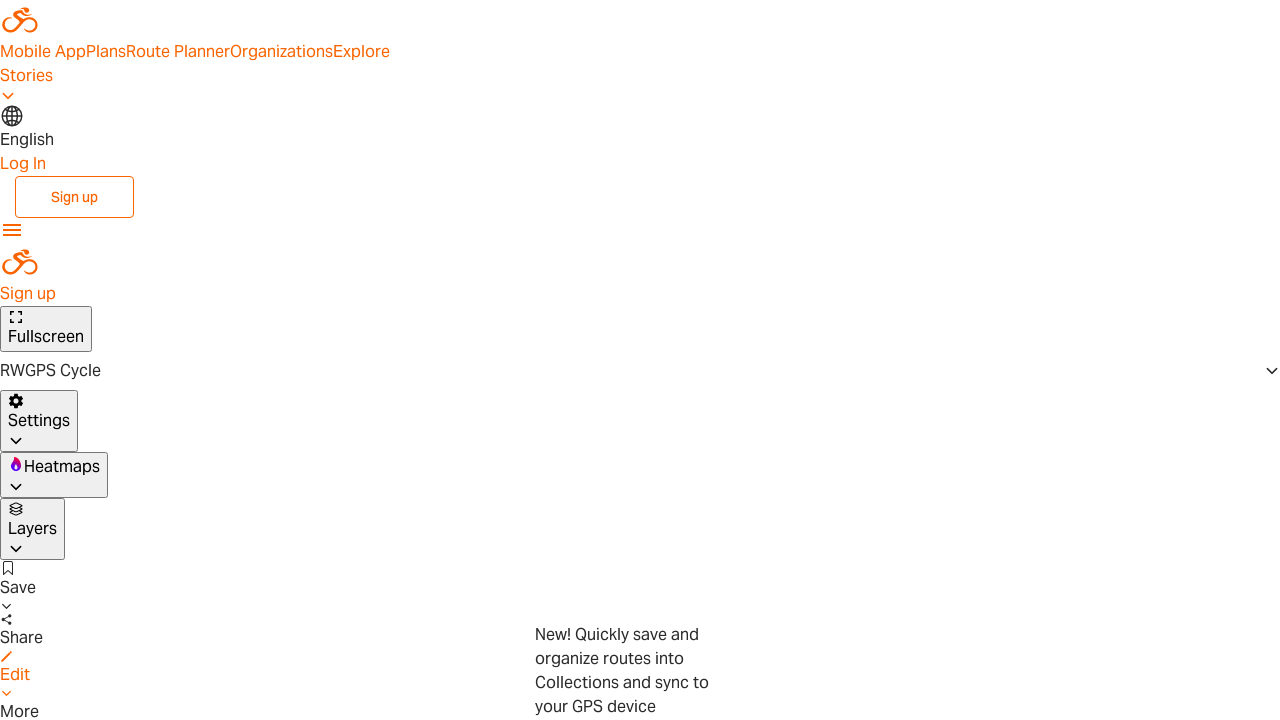

--- FILE ---
content_type: text/css
request_url: https://cos.ridewithgps.com/rwgps-javascripts/prod/assets/ResultListItem-CTfFZ7Yd.css
body_size: 734
content:
@charset "UTF-8";._resultListItem_1qf6y_8:not(#_#_#_#_#_#_){display:flex;flex-direction:column;gap:16px;background-color:#fff;padding:12px 16px;border-top:1px solid #e0e0e0;color:#424242}._resultListItem_1qf6y_8:not(#_#_#_#_#_#_)>a{user-select:none}._resultListItem_1qf6y_8:first-child:not(#_#_#_#_#_#_){border-top:none}._resultListItem_1qf6y_8:not(._noCSSHover_1qf6y_23):hover:not(#_#_#_#_#_#_),._resultListItem_1qf6y_8:not(._noCSSHover_1qf6y_23)._hovered_1qf6y_23:not(#_#_#_#_#_#_){background-color:#f0f2ff;cursor:pointer}._resultListItem_1qf6y_8._selected_1qf6y_27:not(#_#_#_#_#_#_){border-left:4px solid #6982ff;padding-left:12px}._resultListItem_1qf6y_8:not(#_#_#_#_#_#_) [role=button]:hover{text-decoration:underline}._resultListItem_1qf6y_8:not(#_#_#_#_#_#_) img{outline:solid 1px rgba(0,0,0,.08);outline-offset:-1px}._bylineAndPhotos_1qf6y_39:not(#_#_#_#_#_#_){display:flex;justify-content:space-between;gap:8px}._rliSelectableForm_1qf6y_45:not(#_#_#_#_#_#_){display:flex;flex-grow:1;border:1px solid var(--color-border-secondary);border-radius:8px}._rliSelectableForm_1qf6y_45:not(#_#_#_#_#_#_)>._resultListItem_1qf6y_8._selected_1qf6y_27{border-top:1px solid #6982ff;border-right:1px solid #6982ff;border-bottom:1px solid #6982ff;border-left:4px solid #6982ff}._rliSelectableList_1qf6y_58:not(#_#_#_#_#_#_){display:flex;flex-grow:1;border-top:1px solid #e0e0e0}._rliSelectableList_1qf6y_58:not(#_#_#_#_#_#_) ._cbWrap_1qf6y_63{width:32px;padding-top:16px;padding-left:16px}._rliSelectableList_1qf6y_58._selected_1qf6y_27:not(#_#_#_#_#_#_){border-left:4px solid #6982ff;background:var(--color-surface-hover)}._rliSelectableList_1qf6y_58._selected_1qf6y_27:not(#_#_#_#_#_#_) ._resultListItem_1qf6y_8{background:var(--color-surface-hover)}._rliSelectableList_1qf6y_58._selected_1qf6y_27:not(#_#_#_#_#_#_) ._cbWrap_1qf6y_63{flex-shrink:0;padding-left:12px;margin-right:-4px}._rliSelectableList_1qf6y_58:hover:not(#_#_#_#_#_#_),._rliSelectableList_1qf6y_58._hovered_1qf6y_23:not(#_#_#_#_#_#_){background-color:#f0f2ff;cursor:pointer}._rliSelectableList_1qf6y_58:hover:not(#_#_#_#_#_#_) ._resultListItem_1qf6y_8,._rliSelectableList_1qf6y_58._hovered_1qf6y_23:not(#_#_#_#_#_#_) ._resultListItem_1qf6y_8{background-color:#f0f2ff}._rliSelectableList_1qf6y_58:not(#_#_#_#_#_#_)>._resultListItem_1qf6y_8{flex-grow:1;border-left:unset;border-top:unset}._titleRow_1qf6y_93:not(#_#_#_#_#_#_){display:flex;justify-content:space-between;font-size:14px;gap:12px}._titleRow_1qf6y_93:not(#_#_#_#_#_#_) :last-child{flex-shrink:0}h2._title_1qf6y_93:not(#_#_#_#_#_#_){font-size:18px;line-height:22px;margin:0;color:#212121;font-weight:500;-webkit-line-clamp:2;text-overflow:ellipsis;overflow:hidden;display:-webkit-box;-webkit-box-orient:vertical;word-wrap:break-word;word-break:break-word}._stats_1qf6y_118:not(#_#_#_#_#_#_){line-height:22px;display:flex;flex-wrap:wrap;font-weight:400}._stats_1qf6y_118:not(#_#_#_#_#_#_)>span{display:flex;white-space:nowrap}._stats_1qf6y_118:not(#_#_#_#_#_#_)>span>svg{height:100%;margin-right:2px}._stats_1qf6y_118:not(#_#_#_#_#_#_)>span:after{content:"·";padding:0 4px}._stats_1qf6y_118:not(#_#_#_#_#_#_)>span:last-child:after{content:none}._dateLine_1qf6y_140:not(#_#_#_#_#_#_){gap:4px}img._thumb_1qf6y_144:not(#_#_#_#_#_#_){border-radius:4px}


--- FILE ---
content_type: text/css
request_url: https://cos.ridewithgps.com/rwgps-javascripts/prod/assets/index-F3ndTEyv.css
body_size: -44
content:
._lessMargin_1g3yp_1:not(#_#_#_#_#_#_#_#_#_){margin:0 0 20px}._successMessage_1g3yp_5:not(#_#_#_#_#_#_#_#_#_){text-align:center}


--- FILE ---
content_type: application/javascript
request_url: https://cos.ridewithgps.com/rwgps-javascripts/prod/assets/SegmentPopup-DesRpPxL.js
body_size: 1186
content:
import{A as N,m as T,n as y,bV as D,j as e,M as o,aM as g,aX as r,bB as z,aS as k,bW as p,a$ as j}from"./modulepreload-polyfill-CIY5oWIn.js";import{P as G}from"./Popup-Ua3a8rBw.js";import{D as d,G as v,E as _,t as b}from"./urlHelpers-BpScM-Wc.js";import{M as I,P as E,D as F}from"./points-B0GOcvdz.js";const O="_SegmentPopup_1uw3n_1",R="_ultrawide_1uw3n_4",U="_metrics_1uw3n_7",B="_fourCol_1uw3n_13",Z="_col_1uw3n_13",L="_metric_1uw3n_7",$="_value_1uw3n_27",q="_label_1uw3n_32",a={SegmentPopup:O,ultrawide:R,metrics:U,fourCol:B,col:Z,metric:L,value:$,label:q},A=N({selected:{id:"SegmentPopup.selected",defaultMessage:"Selected"}});class K extends T.PureComponent{constructor(s){super(s),this.calculateMetrics=()=>{const{highlightSlice:l}=this.props;if(!this._data)return;const n=this._data.slice(l[0],l[1]-l[0]+1),m=new I(n,!1).calculate();this.setState({metrics:m})},this._throttledCalculateMetrics=y.throttle(this.calculateMetrics,500),this.state={metrics:null}}componentDidMount(){this.initData(),this.calculateMetrics()}componentDidUpdate(s){(s.highlightSlice[0]!==this.props.highlightSlice[0]||s.highlightSlice[1]!==this.props.highlightSlice[1])&&this._throttledCalculateMetrics()}initData(){const{route:s}=this.props,n=E.fromJSON(s.rawPoints).trackPoints,u=new F(n);this._data=u}render(){const{route:s,highlightSlice:l,label:n,labelPrefix:u,mapZoomed:m,onZoomClicked:f,onRequestClose:P}=this.props,{metrics:t}=this.state;if(!t)return null;const w=s.trackPoints.slice(l[0],l[1]),M=s.trackPoints[l[0]],S=s.trackPoints[l[1]],h=D(w),C=n||e.jsxs(e.Fragment,{children:[u||e.jsx(o,{m:A.selected}),":"," ",e.jsx(d,{value:M.distance,short:!0,bigUnits:!0,valueOnly:!0})," –"," ",e.jsx(d,{value:S.distance,short:!0,bigUnits:!0})]}),x=!!(t.uciCategory&&t.fietsIndex);return h?e.jsx(G,{header:C,position:h,zIndex:2,closeButton:!0,zoomButton:typeof m=="boolean"?{onZoomClicked:f,zoomText:e.jsx(J,{mapZoomed:m})}:void 0,onRequestClose:P,children:e.jsx("div",{className:g(a.SegmentPopup,x&&a.ultrawide),children:e.jsxs("div",{className:g(a.metrics,x&&a.fourCol),children:[e.jsxs("div",{className:a.col,children:[e.jsx(i,{label:e.jsx(o,{lowerCase:!0,m:r.distance}),value:e.jsx(d,{short:!0,value:t.distance})}),e.jsx(i,{label:e.jsx(o,{lowerCase:!0,m:r.maxGrade}),value:t.grade?e.jsx(v,{short:!0,value:t.grade.max||0}):"--"})]}),e.jsxs("div",{className:a.col,children:[e.jsx(i,{label:e.jsx(o,{m:r.elevationGain}),value:e.jsx(_,{short:!0,value:t.eleGain})}),e.jsx(i,{label:e.jsx(o,{lowerCase:!0,m:r.avgGrade}),value:t.grade?e.jsx(v,{short:!0,value:t.grade.avg||0}):"--"})]}),e.jsxs("div",{className:a.col,children:[e.jsx(i,{label:e.jsx(o,{m:r.elevationLoss}),value:e.jsx(_,{short:!0,value:t.eleLoss})}),t.movingTime?e.jsx(i,{label:e.jsx(o,{lowerCase:!0,m:r.movingTime}),value:e.jsx(b,{value:t.movingTime,biggestUnits:!0,valueOnly:!0})}):e.jsx(i,{label:e.jsx(o,{m:z.estimatedTime}),value:e.jsx(b,{value:t.estimatedTime||0,biggestUnits:!0,valueOnly:!0})})]}),t.uciCategory&&t.fietsIndex&&e.jsxs("div",{className:a.col,children:[e.jsx(i,{label:e.jsx(o,{m:r.category}),value:t.uciCategory}),e.jsx(i,{label:"FIETS",value:Math.round(t.fietsIndex*100)/100})]})]})})}):null}}const J=({mapZoomed:c})=>{const s=k();return e.jsx(e.Fragment,{children:c?s(p.zoomOut,{zoomable:s(j.map)}):s(p.zoomIn,{zoomable:s(j.map)})})},i=({label:c,value:s})=>e.jsxs("div",{className:a.metric,children:[e.jsx("div",{className:a.value,children:s}),e.jsx("div",{className:a.label,children:c})]});export{K as S,A as m};


--- FILE ---
content_type: application/javascript
request_url: https://cos.ridewithgps.com/rwgps-javascripts/prod/assets/grade-up-D6eCXZK4.js
body_size: 608
content:
import{r as o}from"./modulepreload-polyfill-CIY5oWIn.js";import"./commonmark-DrfzU0yE.js";var s,c=["title","titleId"];function i(){return i=Object.assign?Object.assign.bind():function(e){for(var l=1;l<arguments.length;l++){var r=arguments[l];for(var t in r)({}).hasOwnProperty.call(r,t)&&(e[t]=r[t])}return e},i.apply(null,arguments)}function u(e,l){if(e==null)return{};var r,t,a=p(e,l);if(Object.getOwnPropertySymbols){var n=Object.getOwnPropertySymbols(e);for(t=0;t<n.length;t++)r=n[t],l.indexOf(r)===-1&&{}.propertyIsEnumerable.call(e,r)&&(a[r]=e[r])}return a}function p(e,l){if(e==null)return{};var r={};for(var t in e)if({}.hasOwnProperty.call(e,t)){if(l.indexOf(t)!==-1)continue;r[t]=e[t]}return r}var g=function(l,r){var t=l.title,a=l.titleId,n=u(l,c);return o.createElement("svg",i({xmlns:"http://www.w3.org/2000/svg",width:22,height:22,className:"rwg-icon",ref:r,"aria-labelledby":a},n),t?o.createElement("title",{id:a},t):null,s||(s=o.createElement("path",{fill:"currentColor",d:"M14.713 6.093H7.765v-1.51h9.526v9.526h-1.51V7.161L5.746 17.196l-1.068-1.068z"})))},d=o.forwardRef(g);const h="data:image/svg+xml,%3csvg%20width='22'%20height='22'%20xmlns='http://www.w3.org/2000/svg'%3e%3cpath%20d='M14.713%206.093H7.765v-1.51h9.526v9.526h-1.51V7.161L5.746%2017.196l-1.068-1.068L14.713%206.093z'%20fill='currentColor'%20fill-rule='nonzero'/%3e%3c/svg%3e";export{d as ReactComponent,h as default};


--- FILE ---
content_type: application/javascript
request_url: https://cos.ridewithgps.com/rwgps-javascripts/prod/assets/index-VbdxGKOP.js
body_size: 476
content:
var a=Object.defineProperty;var c=(i,t,o)=>t in i?a(i,t,{enumerable:!0,configurable:!0,writable:!0,value:o}):i[t]=o;var e=(i,t,o)=>c(i,typeof t!="symbol"?t+"":t,o);import{m as p,j as f}from"./modulepreload-polyfill-CIY5oWIn.js";import{C as l}from"./ConfirmationDialog-zakiCPdh.js";import"./commonmark-DrfzU0yE.js";import"./useKeyboardShortcut-BH5wPFeZ.js";const h="PRINT_OFFICIAL_PDF_MODAL";class D extends p.PureComponent{constructor(){super(...arguments);e(this,"downloadOfficialPDF",()=>{const{troute:o}=this.props;window.open(o.officialMapPdfUrl)});e(this,"customizePDF",()=>{const{troute:o,objectType:n,onRequestClose:s}=this.props,r="/".concat(n,"s/").concat(o.id,"/print");window.open(r),s()})}render(){const{onRequestClose:o}=this.props;return f.jsx(l,{onRequestClose:o,cancelText:"Customize PDF",onCancel:this.customizePDF,confirmText:"Print Official",onConfirm:this.downloadOfficialPDF,children:"This route has an Official PDF provided by its author. You can print the Official PDF or change the settings to customize your map and cue sheet."})}}export{h as PRINT_OFFICIAL_PDF_MODAL,D as PrintOfficialPDFModal};


--- FILE ---
content_type: application/javascript
request_url: https://cos.ridewithgps.com/rwgps-javascripts/prod/assets/circle-collapse-Ds67YDWv.js
body_size: 916
content:
import{r as o}from"./modulepreload-polyfill-CIY5oWIn.js";import"./commonmark-DrfzU0yE.js";var c,s=["title","titleId"];function i(){return i=Object.assign?Object.assign.bind():function(r){for(var l=1;l<arguments.length;l++){var t=arguments[l];for(var e in t)({}).hasOwnProperty.call(t,e)&&(r[e]=t[e])}return r},i.apply(null,arguments)}function g(r,l){if(r==null)return{};var t,e,n=u(r,l);if(Object.getOwnPropertySymbols){var a=Object.getOwnPropertySymbols(r);for(e=0;e<a.length;e++)t=a[e],l.indexOf(t)===-1&&{}.propertyIsEnumerable.call(r,t)&&(n[t]=r[t])}return n}function u(r,l){if(r==null)return{};var t={};for(var e in r)if({}.hasOwnProperty.call(r,e)){if(l.indexOf(e)!==-1)continue;t[e]=r[e]}return t}var f=function(l,t){var e=l.title,n=l.titleId,a=g(l,s);return o.createElement("svg",i({xmlns:"http://www.w3.org/2000/svg",viewBox:"0 0 22 22",className:"rwg-icon",ref:t,"aria-labelledby":n},a),e?o.createElement("title",{id:n},e):null,c||(c=o.createElement("g",{fill:"none",fillRule:"evenodd",transform:"rotate(90 10 11)"},o.createElement("circle",{cx:10,cy:10,r:10,stroke:"currentColor"}),o.createElement("path",{fill:"currentColor",fillRule:"nonzero",d:"m8 6.278.981-.945L13.833 10l-4.852 4.667L8 13.722 11.868 10z"}))))},v=o.forwardRef(f);const m="data:image/svg+xml,%3csvg%20viewBox='0%200%2022%2022'%20version='1.1'%20xmlns='http://www.w3.org/2000/svg'%20xmlns:xlink='http://www.w3.org/1999/xlink'%3e%3cg%20id='Page-1'%20stroke='none'%20stroke-width='1'%20fill='none'%20fill-rule='evenodd'%3e%3cg%20id='circle-collapse'%20transform='translate(11.000000,%2011.000000)%20rotate(-270.000000)%20translate(-11.000000,%20-11.000000)%20translate(1.000000,%201.000000)'%3e%3ccircle%20id='Oval'%20stroke='currentColor'%20cx='10'%20cy='10'%20r='10'%3e%3c/circle%3e%3cg%20id='ios-arrow-back'%20transform='translate(10.916667,%2010.000000)%20scale(-1,%201)%20translate(-10.916667,%20-10.000000)%20translate(8.000000,%205.333333)'%20fill='currentColor'%20fill-rule='nonzero'%3e%3cpolygon%20id='Shape'%20points='5.83333333%200.945%204.85199653%200%200%204.66666667%204.85199653%209.33333333%205.83333333%208.38833333%201.96571181%204.66666667'%3e%3c/polygon%3e%3c/g%3e%3c/g%3e%3c/g%3e%3c/svg%3e";export{v as ReactComponent,m as default};


--- FILE ---
content_type: application/javascript
request_url: https://cos.ridewithgps.com/rwgps-javascripts/prod/assets/useConnectedServices-B6R3oX8n.js
body_size: 3661
content:
import{r as u,a as v,c as x,s as _,j as t,M as c,A as M,fa as b,I as w,i as j,aN as P,E as S,aS as C,cI as y,J as H,N as R}from"./modulepreload-polyfill-CIY5oWIn.js";import{S as A,m as N,M as V}from"./urlHelpers-BpScM-Wc.js";import{d as L}from"./exportFormats-D1jugxIs.js";var f,z=["title","titleId"];function l(){return l=Object.assign?Object.assign.bind():function(e){for(var n=1;n<arguments.length;n++){var a=arguments[n];for(var o in a)({}).hasOwnProperty.call(a,o)&&(e[o]=a[o])}return e},l.apply(null,arguments)}function E(e,n){if(e==null)return{};var a,o,r=F(e,n);if(Object.getOwnPropertySymbols){var s=Object.getOwnPropertySymbols(e);for(o=0;o<s.length;o++)a=s[o],n.indexOf(a)===-1&&{}.propertyIsEnumerable.call(e,a)&&(r[a]=e[a])}return r}function F(e,n){if(e==null)return{};var a={};for(var o in e)if({}.hasOwnProperty.call(e,o)){if(n.indexOf(o)!==-1)continue;a[o]=e[o]}return a}var O=function(n,a){var o=n.title,r=n.titleId,s=E(n,z);return u.createElement("svg",l({xmlns:"http://www.w3.org/2000/svg",width:162,height:14,fill:"none",viewBox:"0 0 162 14",className:"rwg-icon",ref:a,"aria-labelledby":r},s),o?u.createElement("title",{id:r},o):null,f||(f=u.createElement("path",{fill:"#424242",d:"M45.436 0c-.426.076-.766.313-1.008.703l-3.937 6.022L36.582.73c-.26-.399-.61-.646-1.028-.721h-2.037V14l1.843-.01a1.4 1.4 0 0 0 1.057-1.358V5.5l2.822 4.141c.33.494.728.732 1.223.732.504 0 .91-.238 1.24-.732l2.842-4.179v7.152c0 .637.466 1.216 1.096 1.378l1.843.009V0zM95.995 4.546v-.038c0-1.22-.335-2.278-.976-3.088C94.247.496 93.093 0 91.697 0h-5.11v14h1.475c.522-.162.888-.724.888-1.391V9.283h2.092l1.865 3.926.015.029c.29.486.656.724 1.116.724h2.325l-2.747-5.26c1.538-.706 2.38-2.164 2.38-4.156M93.6 4.64v.038c0 1.22-.78 1.983-2.045 1.983H88.95V2.688h2.591c.772 0 2.06.247 2.06 1.953M62.597 0c-.341.076-.613.313-.807.703l-3.142 6.022L55.521.73c-.21-.399-.49-.646-.822-.721h-1.63V14l1.474-.01c.505-.17.846-.712.846-1.358V5.5l2.258 4.141c.264.494.581.732.977.732.404 0 .73-.238.994-.732l2.272-4.179v7.152c0 .637.374 1.216.877 1.378l1.474.009V0zM79.795 11.351H73.87V8.262h5.05c.663 0 1.205-.583 1.205-1.3 0-.737-.542-1.339-1.205-1.339h-5.05V2.649h5.836c.647 0 1.18-.555 1.206-1.262V0h-9.689v14H81v-1.387c-.035-.698-.577-1.262-1.206-1.262M23.934 1.096C23.624.375 23.104 0 22.414 0h-.105c-.689 0-1.236.384-1.536 1.096L15.363 14h1.888c.564 0 1.024-.337 1.236-.89l3.84-9.38 3.804 9.305c.247.628.706.965 1.29.965h1.907zM10.625 0c-.689.161-1.173.722-1.173 1.387v4.226H3.117V1.387C3.117.73 2.632.16 1.944 0H0v14h1.944c.688-.161 1.173-.722 1.173-1.387V8.311h6.335v4.302c0 .656.484 1.226 1.173 1.387h1.944V0zM155.48 0h-4.652v12.546c0 .813.564 1.454 1.279 1.454h3.365c1.843 0 3.508-.718 4.703-2.02C161.352 10.7 162 8.929 162 6.996v-.038C162.009 2.928 159.258 0 155.48 0m0 11.32h-2.103V2.69h2.103c1.144 0 2.12.421 2.827 1.225.682.775 1.052 1.876 1.052 3.09v.04c0 2.554-1.565 4.277-3.879 4.277M129.724 11.351h-7.615V8.262h6.494c.853 0 1.549-.583 1.549-1.3 0-.737-.696-1.339-1.549-1.339h-6.494V2.649h7.504c.832 0 1.517-.555 1.55-1.262V0h-12.456v14h12.569v-1.387c-.045-.698-.742-1.262-1.552-1.262M141.238 1.096C140.93.375 140.41 0 139.722 0h-.106c-.688 0-1.236.384-1.535 1.096l-5.409 12.895h1.889c.565 0 1.023-.338 1.235-.89l3.837-9.374 3.803 9.299c.194.497.521.805.935.927l-.017.047h2.284zM112.572 0c-.689.161-1.172.722-1.172 1.387v4.226h-6.336V1.387c0-.656-.483-1.226-1.172-1.387h-1.944v14h1.944c.689-.161 1.172-.722 1.172-1.387V8.311h6.336v4.302c0 .656.483 1.226 1.172 1.387h1.945V0z"})))},p=u.forwardRef(O);const T=({selectedDevice:e,onClose:n})=>(v(()=>{const a=x({postSignin:"true",selectedDevice:e});n(),setTimeout(()=>_(A,{trigger:"sendToDevice",redirectTo:a}),0)}),null),h=M({twoRouteNames:{id:"s2d.twoRouteNames",defaultMessage:"{name1} and {name2}",description:"List of two route names, e.g. 'Route A and Route B'"},threeRouteNames:{id:"s2d.threeRouteNames",defaultMessage:"{name1}, {name2}, and {name3}",description:"List of three route names with Oxford comma, e.g. 'Route A, Route B, and Route C'"},threeAndMoreRouteNames:{id:"s2d.threeAndMoreRouteNames",defaultMessage:"{name1}, {name2}, {name3}, and <b>{moreMsg}</b>",description:"List of first three route names plus count of remaining, e.g. 'Route A, Route B, Route C, and 2 more routes'"},moreMsg:{id:"s2d.moreMsg",defaultMessage:"{count, plural, =0 {no more routes} one {# more route} other {# more routes}}",description:"plural message for multi route s2d"}}),i=e=>t.jsxs("span",{children:['"',t.jsx("strong",{children:e}),'"']}),U=e=>{switch(e.length){case 2:return t.jsx(c,{m:h.twoRouteNames,values:{name1:i(e[0].name),name2:i(e[1].name)}});case 3:return t.jsx(c,{m:h.threeRouteNames,values:{name1:i(e[0].name),name2:i(e[1].name),name3:i(e[2].name)}});default:return t.jsx(c,{m:h.threeAndMoreRouteNames,values:{name1:i(e[0].name),name2:i(e[1].name),name3:i(e[2].name),moreMsg:t.jsx(c,{m:h.moreMsg,values:{count:e.length-3}}),b:(...n)=>t.jsx("b",{children:n})}})}},I=({routes:e,singleMessage:n,multiMessage:a})=>e.length===1?t.jsx(c,{m:n,values:{name:e[0].name}}):t.jsx(c,{m:a,values:{names:U(e)}}),D="_hammerheadFlow_1cf6j_1",k="_authorizeSection_1cf6j_8",W="_logoContainer_1cf6j_12",B="_description_1cf6j_22",$="_buttonContainer_1cf6j_29",G="_buttonContent_1cf6j_34",Q="_buttonLogo_1cf6j_40",d={hammerheadFlow:D,authorizeSection:k,logoContainer:W,description:B,buttonContainer:$,buttonContent:G,buttonLogo:Q},m=M({authorizeAccountHeading:{id:"HammerheadFlow.authorizeAccountHeading",defaultMessage:"Connect Hammerhead Account"},authorizeAccount:{id:"HammerheadFlow.authorizeAccount",defaultMessage:"Authorize your account to seamlessly transfer your routes and rides between your Ride with GPS account and your Hammerhead devices."},connectToProceed:{id:"HammerheadFlow.connectToProceed",defaultMessage:"Please connect your Hammerhead account to continue"},connectWith:{id:"HammerheadFlow.connectWith",defaultMessage:"Connect with {logo}"},addedToPinned:{id:"HammerheadFlow.addedToPinned",defaultMessage:'"{name}" has been added to your pinned routes and is available in your Hammerhead account.',description:'"pinned routes" in this case means "favorited routes", sort of like the English idiom "Put a Pin in it"'},addedToPinnedMultiple:{id:"HammerheadFlow.addedToPinnedMultiple",defaultMessage:"{names} have been added to your pinned routes and are available in your Hammerhead account.",description:'"pinned routes" in this case means "favorited routes", sort of like the English idiom "Put a Pin in it"'},pinRoutes:{id:"HammerheadFlow.pinRoutes",defaultMessage:"Pin routes to instantly send them to your Hammerhead device.",description:'"Pin routes" as in "put a pin in it". In this case meaning "favorite routes"'},learnMore:{id:"HammerheadFlow.learnMore",defaultMessage:"Learn More About Pinning Routes",description:'"Pinning" in this case means "adding to favorites", sort of like the English idiom "Put a Pin in it"'}}),q={oauthUrl:"https://dashboard.hammerhead.io/accounts/connect/ride_with_gps",serviceString:"Hammerhead Karoo"},J={oauthUrl:"https://dashboard-staging.hammerhead.io/accounts/connect/ride_with_gps",serviceString:"Hammerhead Staging"},K=b("s2d_use_hammerhead_production")?q:J,X=e=>"".concat(K.oauthUrl,"?redirectTo=").concat(encodeURIComponent(e)),ae=({routes:e,setTotalStepsForFlow:n,step:a,settings:o,onClose:r})=>{const s=w(),g=o.hasHammerheadConnected?2:3;return u.useLayoutEffect(()=>{n(g)},[n,g]),j(s)?t.jsx("div",{className:d.hammerheadFlow,children:e?a===3||o.hasHammerheadConnected?t.jsx(Z,{routes:e}):t.jsx(Y,{}):t.jsx(P,{})}):t.jsx(T,{selectedDevice:"hammerhead",onClose:r})},Y=()=>{const e="".concat(window.location.origin).concat(window.location.pathname,"?").concat(S({selectedDevice:"hammerhead",firstTimeSetup:"true"})),n=C();return t.jsxs("div",{className:d.authorizeSection,children:[t.jsx("div",{className:d.logoContainer,children:t.jsx(p,{})}),t.jsx("p",{className:d.description,children:n(m.authorizeAccount)}),t.jsx("div",{className:d.buttonContainer,children:t.jsx(y,{onClick:()=>window.open(X(e),"_blank"),priority:"primary",children:t.jsx("span",{className:d.buttonContent,children:t.jsx(c,{m:m.connectWith,values:{logo:t.jsx(p,{className:d.buttonLogo})}})})})})]})},Z=({routes:e})=>{const[,n]=N("smarter_export_state");return v(()=>{n(L)}),t.jsxs(t.Fragment,{children:[t.jsx(V,{}),t.jsx("p",{children:I({routes:e,singleMessage:m.addedToPinned,multiMessage:m.addedToPinnedMultiple})}),t.jsx("a",{href:"https://support.ridewithgps.com/hc/en-us/articles/7135435357851-Send-to-Device#h_01J1B997H6SW664CG8HSBACAQ2",target:"_blank",children:t.jsx(c,{m:m.learnMore})})]})},oe=e=>{const n=w();return H({queryKey:["/users/connected_services"],queryFn:()=>j(n)?R("/users/connected_services"):{results:[]},select:a=>e.reduce((o,r)=>(o[r]=a.results.filter(s=>s.service===r).length>0,o),{})})};export{T as C,p as F,ae as H,I as f,K as h,oe as u};


--- FILE ---
content_type: application/javascript
request_url: https://cos.ridewithgps.com/rwgps-javascripts/prod/assets/index-B0aSC522.js
body_size: 738
content:
var c=Object.defineProperty;var d=(r,s,o)=>s in r?c(r,s,{enumerable:!0,configurable:!0,writable:!0,value:o}):r[s]=o;var n=(r,s,o)=>d(r,typeof s!="symbol"?s+"":s,o);import{A as h,bA as m,m as l,j as e,bD as g,bt as p,M as i,C as a,y as x}from"./modulepreload-polyfill-CIY5oWIn.js";import{S as F}from"./StandardLayout-V-nBic3d.js";import"./commonmark-DrfzU0yE.js";import"./GlobalNav-DJ_NUVwz.js";import"./urlHelpers-BpScM-Wc.js";import"./ProfileButton-B4s0ohcL.js";const j="_FourOhFour_1fjey_1",f="_icon_1fjey_5",u={FourOhFour:j,icon:f},t=h({header:{id:"FourOhFour.header",defaultMessage:"The page you are looking for does not exist."},message:{id:"FourOhFour.message",defaultMessage:"If you expect something to be here, please submit a Support ticket. Thanks!"},submit:{id:"FourOhFour.submit",defaultMessage:"Submit a Support Ticket"}});class b extends l.PureComponent{constructor(){super(...arguments);n(this,"submitClicked",o=>{window.zE&&(o.preventDefault(),window.zE("webWidget","show"),window.zE("webWidget","open"))})}render(){const{history:o}=this.props;return e.jsx(F,{greyBg:!0,children:e.jsx("div",{className:u.FourOhFour,children:e.jsxs(g,{children:[e.jsx("div",{className:u.icon,children:e.jsx(p,{i:"md-bicycle",size:50})}),e.jsx("h2",{children:e.jsx(i,{m:t.header})}),e.jsx("p",{style:{marginBottom:"20px"},children:e.jsx(i,{m:t.message})}),e.jsxs("div",{children:[e.jsx(a,{inline:!0,margins:!1,onClick:this.submitClicked,href:"https://ridewithgps.zendesk.com/hc/en-us/requests/new",children:e.jsx(i,{m:t.submit})}),e.jsx(a,{inline:!0,margins:!1,link:!0,onClick:()=>o.goBack(),children:e.jsx(i,{m:x.goBack})})]})]})})})}}const z=m(b);export{z as FourOhFour,b as _FourOhFour,t as fourOhFourMessages};


--- FILE ---
content_type: application/javascript
request_url: https://cos.ridewithgps.com/rwgps-javascripts/prod/assets/RequestAccessPage-CXuvRY8R.js
body_size: 988
content:
import{j as e,I as p,a as m,F as R,cG as P,i as v,aS as g,A as M,s as f,J as x,r as q,cH as C,aN as h,cI as j,cJ as w}from"./modulepreload-polyfill-CIY5oWIn.js";import{v as b}from"./urlHelpers-BpScM-Wc.js";import{CollaborationLayout as I}from"./index-CqiRTSnl.js";const S="_LoginPrompt_1owri_7",_="_titleAndSubtitle_1owri_8",y="_requestAccessButton_1owri_14",n={LoginPrompt:S,titleAndSubtitle:_,requestAccessButton:y},t=M({attemptedPrivateRouteAccess:{id:"NoAccessTRSP.attemptedPrivateRouteAccess",defaultMessage:"You are trying to access a private route",description:"Message to the user that they have attempted to access a Route asset that is not public"},attemptedPrivateCollectionAccess:{id:"NoAccessTRSP.attemptedPrivateCollectionAccess",defaultMessage:"You are trying to access a private collection",description:"Message to the user that they have attempted to access a Collection asset that is not public"},logInToAccessRoute:{id:"NoAccessTRSP.logInToAccessRoute",defaultMessage:"Please <a>log in</a> to view this route or request access.",description:"Message to the user that they need to log in to view a Route asset that is not public"},logInToAccessCollection:{id:"NoAccessTRSP.logInToAccessCollection",defaultMessage:"Please <a>log in</a> to view this collection or request access.",description:"Message to the user that they need to log in to view a Collection asset that is not public"},askForIt:{id:"NoAccessTRSP.askForIt",defaultMessage:"Ask the owner for access, or switch to an account that has access.",description:"Message to the user that they need to ask the owner for access to view an asset that is not public"},requestAccess:{id:"NoAccessTRSP.requestAccess",defaultMessage:"Request Access",description:"Text for a button allowing the user to request access to an asset that is not public"},accessRequested:{id:"NoAccessTRSP.accessRequested",defaultMessage:"Access Requested",description:"Message to the user that they have requested access to an asset that is not public"}}),F=({objectType:s,objectId:o})=>{const c=g(),a=x(w({objectType:s,objectId:o})),i=q.useMemo(()=>{var d;return(d=a.data)==null?void 0:d.results[0]},[a.data]),r=(i==null?void 0:i.status)==="pending",l=C({objectType:s,objectId:o}),u=l.isPending||a.isFetching||r;if(a.isLoading)return e.jsx(h,{});const A=(()=>{switch(s){case"route":return t.attemptedPrivateRouteAccess;case"collection":return t.attemptedPrivateCollectionAccess}})();return e.jsxs(e.Fragment,{children:[e.jsxs("div",{className:n.titleAndSubtitle,children:[e.jsx("h1",{children:c(A)}),e.jsx("p",{children:c(t.askForIt)})]}),e.jsxs("div",{className:n.requestAccessButton,children:[e.jsx(j,{disabled:u,onClick:()=>!u&&l.mutate(),children:c(t.requestAccess)}),r&&e.jsx("p",{children:c(t.accessRequested)}),a.isFetching&&e.jsx(h,{})]})]})},L=({objectType:s})=>{const o=g(),[c,a]=(()=>{switch(s){case"route":return[t.attemptedPrivateRouteAccess,t.logInToAccessRoute];case"collection":return[t.attemptedPrivateCollectionAccess,t.logInToAccessCollection]}})();return e.jsxs("div",{className:n.LoginPrompt,children:[e.jsx("h1",{children:o(c)}),e.jsx("p",{children:o(a,{a:(...i)=>e.jsx("a",{onClick:()=>f(b),children:i})})})]})},N=({objectType:s,objectId:o})=>{const c=p();return m(()=>{R.viewAssetAccessRequestPage({asset_type:P(s),asset_id:o})}),v(c)?e.jsx(F,{objectType:s,objectId:o}):e.jsx(L,{objectType:s})},B=s=>!["route","collection"].includes(s.objectType)||!s.objectId?null:e.jsx(I,{children:e.jsx(N,{...s})});export{B as R};


--- FILE ---
content_type: application/javascript
request_url: https://cos.ridewithgps.com/rwgps-javascripts/prod/assets/mapRendering-DodeNMsJ.js
body_size: 1859
content:
import{r as e,m as C,U as H,F as U,j as t,t as P,aA as y,b as L,dR as p,n as O,a$ as w}from"./modulepreload-polyfill-CIY5oWIn.js";import{I as A}from"./InfoWindow-DCZvAqnH.js";import{C as q,a as z,S as G}from"./SuggestPOI-3sC_j_FS.js";import{u as V}from"./MapV2-DbAX_NE4.js";import{M as W}from"./Marker-BhWPQawt.js";import{P as B}from"./Popup-Ua3a8rBw.js";import{f as $}from"./featureTypes-BlZvUxPn.js";import{b as Y}from"./points-B0GOcvdz.js";import{T as N}from"./TrackLine-5LiYekFd.js";import{S as b}from"./SegmentPopup-DesRpPxL.js";const ci={top:189,left:160,right:160},T=i=>"coursePoint-".concat(i.i),J={notes:"n",type:"t",description:"description"},K=i=>Object.fromEntries(Object.entries(i).map(([a,n])=>[J[a],n])),v=({coursePoint:i,canEdit:a,onRequestClose:n,onSave:s,onDelete:l})=>{const{setFocus:h,focusId:u}=V(),o=e.useRef(u);C.useEffect(()=>{o.current=u},[u]),C.useEffect(()=>()=>{o.current===T(i)&&h(null)},[]),C.useEffect(()=>{n&&h(T(i))},[n,i]);const I=e.useMemo(()=>({lat:i.y,lng:i.x}),[i]),k=e.useMemo(()=>({type:i.t,description:i.description,notes:i.n,uuid:H()}),[i]),[m,x]=e.useState(null),j=e.useCallback(()=>{U.clickEditCue(),x(i.i)},[i]),f=e.useCallback(()=>x(null),[]);e.useEffect(()=>{m!==i.i&&x(null)},[i]);const S=e.useCallback(c=>{s==null||s({...i,...K(c)})},[i,s]),M=e.useCallback(()=>{l==null||l(i)},[i,l]),r=u===T(i);return t.jsx(A,{maxWidth:260,position:I,onClose:n,panIntoView:r,panIntoViewDependencies:[m],children:m?t.jsx(q,{pt:k,onCancel:f,onSave:S,onDelete:M}):t.jsx(z,{pt:k,preview:!n,canEdit:a,onEditClick:j})})},Q=C.memo(({selectedFeature:i,mapZoomed:a,mapSettings:n,troute:s,intl:l,zoomToTRouteBounds:h,zoomToSliceBounds:u,clearSelectedFeature:o,showPopover:I=!0,updateTRouteAttribute:k,canEdit:m})=>{const x=e.useCallback(r=>{if(s instanceof y){const c=s,g=c.coursePoints.findIndex(R=>R.i===r.i);if(g===-1){L("RenderSelectedFeature cue edit: cannot find course point in .coursePoints",R=>R.setExtra("routeId",s.id).setExtra("cpI",r.i));return}const d=c.coursePoints[g];d.t=r.t,d.n=r.n,d.description=r.description;const E=c.coursePoints;E.splice(g,1,d),c.set("coursePoints",E),k({record:s,attribute:"coursePoints"}),o()}},[]),j=e.useCallback(r=>{if(s instanceof y){const c=s,g=c.coursePoints.indexOf(r);if(g===-1){L("RenderSelectedFeature cue delete: cannot find course point in .coursePoints",E=>E.setExtra("routeId",s.id).setExtra("cpI",r.i));return}const d=c.coursePoints;d.splice(g,1),c.set("coursePoints",d),k({record:s,attribute:"coursePoints"}),o()}},[]),f=()=>a?h(!1):"highlightSlice"in i.data&&u(i.data.highlightSlice,!1),S=(()=>{switch(i.kind){case"SAMPLE_GRAPH_USER_SELECTION":return t.jsx(b,{route:s,highlightSlice:i.data.highlightSlice.map(p.closestIndex),mapZoomed:a,onZoomClicked:f,onRequestClose:o});case"HILL":if("hill"in i.data)return t.jsx(b,{route:s,labelPrefix:O.capitalize(l.formatMessage(i.data.hill.delta_e>0?w.climbs:w.descents,{count:1})),highlightSlice:i.data.highlightSlice.map(p.closestIndex),mapZoomed:a,onZoomClicked:f,onRequestClose:o});break;case"LAP":if("lapNumber"in i.data)return t.jsx(b,{route:s,labelPrefix:"".concat(O.capitalize(l.formatMessage(w.laps,{count:1}))," #").concat(i.data.lapNumber),highlightSlice:i.data.highlightSlice.map(p.closestIndex),mapZoomed:a,onZoomClicked:f,onRequestClose:o});break;case"SEGMENT_MATCH":if("segmentMatch"in i.data)return t.jsx(b,{label:i.data.segmentMatch.segmentTitle,route:s,highlightSlice:i.data.highlightSlice.map(p.closestIndex),mapZoomed:a,onZoomClicked:f,onRequestClose:o});break;case"CUE":if("coursePoint"in i.data)return t.jsx(v,{coursePoint:i.data.coursePoint,onRequestClose:o,canEdit:m,onSave:x,onDelete:j});break;case"COMMUNITY_POI":return i.data.id?t.jsx(Y,{id:i.data.id,onClose:o}):t.jsx(G,{cpoiStub:i.data,onClose:o})}return null})(),M="highlightSlice"in i.data?t.jsx(N,{variant:"foreground",showStartMarker:!1,showEndMarker:!1,showSurface:n==null?void 0:n.showTrackSurface,trackPoints:s.trackPoints,slice:i.data.highlightSlice.map(p.closestIndex)}):null;return t.jsxs(t.Fragment,{children:[M,I&&S]})}),X=i=>a=>{const{selectedFeature:n}=a;return n?$[n.kind]?n.data?t.jsx(i,{...a}):(P("invalid selectedFeature ".concat(n.kind," (missing a data object)")),null):(P("unknown selected feature kind ".concat(n.kind)),null):null},li=X(Q),D=C.memo(({hoveredFeature:i,selectedFeature:a,troute:n})=>{const s=(()=>{switch(i.kind){case"CUE":return O.get(a,"kind")!==$.CUE&&t.jsx(v,{coursePoint:i.data.coursePoint,canEdit:!1});case"POINT_METRIC":return t.jsx(B,{closeButton:!1,position:{lat:i.data.highlightPoint.trackPoint.lat,lng:i.data.highlightPoint.trackPoint.lng},children:i.data.label});default:return null}})(),l="highlightSlice"in i.data&&t.jsx(N,{variant:"foreground",showStartMarker:!1,showEndMarker:!1,trackPoints:n.trackPoints,slice:i.data.highlightSlice.map(p.closestIndex)}),h="highlightPoint"in i.data&&t.jsx(W,{position:i.data.highlightPoint.trackPoint,icon:"highlightPoint",clickable:!1});return t.jsxs(t.Fragment,{children:[s,l,h]})}),_=i=>a=>{const{hoveredFeature:n}=a;return n?$[n.kind]?n.data?"highlightPoint"in n.data&&!n.data.highlightPoint.trackPoint?(P("invalid hoveredFeature highlightPoint with undefined trackPoint"),null):t.jsx(i,{...a}):(P("invalid hoveredFeature ".concat(n.kind," (missing a data object)")),null):(P("unknown hovered feature kind ".concat(n.kind)),null):null},di=_(D);export{li as R,di as a,ci as s};


--- FILE ---
content_type: application/javascript
request_url: https://cos.ridewithgps.com/rwgps-javascripts/prod/assets/index-DqvPqWg-.js
body_size: 1239
content:
const __vite__mapDeps=(i,m=__vite__mapDeps,d=(m.f||(m.f=["./UpsellVideo-ypSvfHa9.js","./modulepreload-polyfill-CIY5oWIn.js","./commonmark-DrfzU0yE.js","./modulepreload-polyfill-DyHKLs44.css"])))=>i.map(i=>d[i]);
import{A as d,j as e,w as u,m as r,aN as c,M as l,dh as m,di as p,cI as h,e9 as x,_}from"./modulepreload-polyfill-CIY5oWIn.js";import{u as g}from"./index-BZWyTIuD.js";import"./commonmark-DrfzU0yE.js";import"./nonReactUtils-BIsNsGZJ.js";import"./urlHelpers-BpScM-Wc.js";import"./index-BhPwOYeR.js";import"./trackEvent-0aSikO3h.js";import"./index-BOBaUyrB.js";import"./clubsQuery-DIFUPM9i.js";import"./Chip-Bu-zdQZ3.js";import"./CircleButton-BqN0CsfU.js";import"./Select-9o6VKwLa.js";import"./use-isomorphic-layout-effect.browser.esm-CB3zy0tr.js";import"./useOnUnmount-D1Lr7ckN.js";import"./index-DPaHXLxZ.js";import"./HoverCard-BJ5qztPs.js";const f="_inner_160xe_7",b="_left_160xe_14",j="_fallback_160xe_19",N="_right_160xe_27",M="_title_160xe_34",v="_heading_160xe_40",A="_subhead_160xe_47",y="_bullets_160xe_55",D="_bullet_160xe_55",U="_text_160xe_70",P="_button_160xe_77",t={inner:f,left:b,fallback:j,right:N,title:M,heading:v,subhead:A,bullets:y,bullet:D,text:U,button:P},k=r.lazy(()=>_(()=>import("./UpsellVideo-ypSvfHa9.js"),__vite__mapDeps([0,1,2,3]),import.meta.url).then(s=>({default:s.UpsellVideo}))),H="ADD_NEW_UPSELL_MODAL",a=d({heading:{id:"AddNewUpsellModal.heading",defaultMessage:"Expand Your Planning Potential",description:"Modal heading for the add multiple routes upsell"},subhead:{id:"AddNewUpsellModal.subhead",defaultMessage:"Add multiple routes to the planner at once. Edit and organize them simultaneously.",description:"Modal subheading explaining the benefit of adding multiple routes"},multiDayAdventures:{id:"AddNewUpsellModal.multiDayAdventures",defaultMessage:"Perfect for multi-day adventures",description:"Bullet point highlighting multi-day trip planning feature"},compareRoutes:{id:"AddNewUpsellModal.compareRoutes",defaultMessage:"Compare different route lengths & alternate versions",description:"Bullet point highlighting route comparison feature"},startTrial:{id:"AddNewUpsellModal.startTrial",defaultMessage:"Start Your Free Premium Trial",description:"Button text to start premium trial"}}),J=({onRequestClose:s,...n})=>{const i=g({onRequestClose:s,...n,activeFeature:"plannerAddRoute",trialText:a.startTrial});return e.jsx(u,{maxWidth:"900px",onRequestClose:s,children:e.jsxs("div",{className:t.inner,children:[e.jsx("div",{className:t.left,children:e.jsx(r.Suspense,{fallback:e.jsx("div",{className:t.fallback,children:e.jsx(c,{size:40})}),children:e.jsx(k,{})})}),e.jsxs("div",{className:t.right,children:[e.jsxs("div",{className:t.title,children:[e.jsx("div",{className:t.heading,children:e.jsx(l,{m:a.heading})}),e.jsx("div",{className:t.subhead,children:e.jsx(l,{m:a.subhead})})]}),e.jsxs("div",{className:t.bullets,children:[e.jsx(o,{icon:e.jsx(m,{size:24}),text:e.jsx(l,{m:a.multiDayAdventures})}),e.jsx(o,{icon:e.jsx(p,{size:24}),text:e.jsx(l,{m:a.compareRoutes})})]}),i.onClick?e.jsx(h,{priority:"important",className:t.button,onClick:i.onClick,children:i.message}):e.jsx(x,{priority:"important",className:t.button,href:i.href,children:i.message})]})]})})},o=({icon:s,text:n})=>e.jsxs("div",{className:t.bullet,children:[s,e.jsx("div",{className:t.text,children:n})]});export{H as ADD_NEW_UPSELL_MODAL,J as AddNewUpsellModal};


--- FILE ---
content_type: application/javascript
request_url: https://cos.ridewithgps.com/rwgps-javascripts/prod/assets/index-BGKGq76e.js
body_size: 1785
content:
import{m as _,l4 as I,dR as P,l5 as A,Z as b,bs as x,cy as N,j as e,M as p,A as O,a$ as R,B as v,bf as D,I as F,i as L,r as m,cz as u,a as T,bB as k}from"./modulepreload-polyfill-CIY5oWIn.js";import{M as z,f as B}from"./urlHelpers-BpScM-Wc.js";import{S as U,a as W}from"./events-lrIfwoBA.js";import{F as $}from"./Select-9o6VKwLa.js";import{C as q}from"./ConfirmationDialog-zakiCPdh.js";import"./commonmark-DrfzU0yE.js";import"./use-isomorphic-layout-effect.browser.esm-CB3zy0tr.js";import"./useKeyboardShortcut-BH5wPFeZ.js";const G="_lessMargin_1g3yp_1",J="_successMessage_1g3yp_5",M={lessMargin:G,successMessage:J},{errorMessage:V}=D,ne="SAVE_AS_SEGMENT_MODAL",j=O({explanation:{id:"SaveAsSegmentModal.explanation",defaultMessage:"A segment will look at many rides and bring together those that include the selected track. You will be able to see the best times, race the efforts against one another, and more. "},whichScope:{id:"SaveAsSegmentModal.whichScope",defaultMessage:"Which rides should we match against this segment?"}}),f=class f extends _.PureComponent{constructor(t){super(t),this.onInputChange=s=>{this.setState({title:s.target.value})},this.onMatchingScopeChange=s=>{this.setState({matchingScope:s.value})},this.saveSegment=()=>{const{troute:s,objectType:c,highlightSlice:n}=this.props,r=new I(this.state),i=n.map(P.closestIndex),o=s.get("rawPoints",[]).slice(i[0],i[1]),l=Object.assign({points:JSON.stringify(o),created_from_type:c,created_from_id:s.id}),g={segment:Object.assign(A(r),l)};this.setState({savePending:!0}),b("/segments",g).then(h=>this.setState({saveResult:h,saveError:null,savePending:!1})).catch(h=>this.setState({saveError:h,saveResult:null,savePending:!1}))},this.onEventIdsChange=s=>{this.setState({eventId:s})},this.state={title:"",matchingScope:"public",savePending:!1}}render(){const{onRequestClose:t}=this.props,{title:s,matchingScope:c,saveResult:n,saveError:r,savePending:i}=this.state,o=N("segments"),l=[{value:"public",label:"Public - every ride on the site"},{value:"user",label:"Individual - my rides only ".concat(o?"":" (Premium feature)"),isDisabled:!o},{value:"event",label:"Event - only match results for an event"}];return e.jsx(q,{title:"Save as a Segment",maxWidth:"600px",confirmText:n?"Close":"Create",onCancel:t,showCancel:!n,onRequestClose:t,confirmPending:i,onConfirm:n?t:this.saveSegment,children:e.jsxs("div",{children:[!n&&e.jsxs("form",{onSubmit:this.saveSegment,children:[e.jsx("p",{className:M.lessMargin,children:e.jsx(p,{m:j.explanation})}),e.jsx("label",{htmlFor:"title",children:e.jsx(p,{m:R.name})}),e.jsx("input",{type:"text",id:"title",onChange:this.onInputChange,value:s,name:"title"}),e.jsx("label",{htmlFor:"matchingScope",children:e.jsx(p,{m:j.whichScope})}),e.jsx($,{id:"matchingScope",onChange:this.onMatchingScopeChange,value:l.find(g=>g.value===c),name:"matchingScope",options:l,isSearchable:!1}),c==="event"&&e.jsxs(e.Fragment,{children:[e.jsx("label",{children:e.jsx(v,{id:"SaveAsSegmentModal.whichEvent",defaultMessage:"Which event?"})}),e.jsx(Y,{onEventIdsChange:this.onEventIdsChange})]})]}),!!r&&e.jsx("div",{className:V,children:e.jsx(v,{id:"SaveAsSegmentModal.error",defaultMessage:"Oops! There was an error saving that segment. Please try again."})}),!!n&&e.jsxs("div",{className:M.successMessage,children:[e.jsx(z,{}),e.jsx(v,{id:"SaveAsSegmentModal.success",defaultMessage:"Your segment was saved."})]})]})})}};f.propTypes={highlightSlice:x.array,onRequestClose:x.func};let C=f;const Y=S=>{const t=F();return L(t)?e.jsx(H,{...S,currentUser:t}):null},H=({onEventIdsChange:S,currentUser:t})=>{const[s,c]=m.useState(!0),[n,r]=m.useState(u.Map());T(()=>{(async()=>{const{events:a}=await b("/users/".concat(t.id,"/owned_events"));r(u.Map(a.map(d=>[d.id,d]))),c(!1)})()});const[i,o]=m.useState(u.Set()),l=B(),[g,h]=m.useState(!1),E=a=>l(W.create({name:a,userId:t.id})),y=a=>{(async()=>{h(!0);const{id:d}=await E(a);o(i.add(d)),r(n.set(d,{name:a,id:d})),h(!1)})()},w=a=>{S(a),o(u.Set([a]))};return e.jsx(U,{options:n,selectedIds:i,onSelectedIdsChange:w,newRecordString:e.jsx(p,{capitalized:!0,m:k.events,values:{count:1}}),showSpinner:s,createNewPending:g,dispatchCreate:a=>y(a)})};export{ne as SAVE_AS_SEGMENT_MODAL,C as SaveAsSegmentModal};


--- FILE ---
content_type: application/javascript
request_url: https://cos.ridewithgps.com/rwgps-javascripts/prod/assets/grade-down-BpeNK5Ug.js
body_size: 623
content:
import{r as o}from"./modulepreload-polyfill-CIY5oWIn.js";import"./commonmark-DrfzU0yE.js";var s,c=["title","titleId"];function i(){return i=Object.assign?Object.assign.bind():function(e){for(var n=1;n<arguments.length;n++){var r=arguments[n];for(var t in r)({}).hasOwnProperty.call(r,t)&&(e[t]=r[t])}return e},i.apply(null,arguments)}function u(e,n){if(e==null)return{};var r,t,a=g(e,n);if(Object.getOwnPropertySymbols){var l=Object.getOwnPropertySymbols(e);for(t=0;t<l.length;t++)r=l[t],n.indexOf(r)===-1&&{}.propertyIsEnumerable.call(e,r)&&(a[r]=e[r])}return a}function g(e,n){if(e==null)return{};var r={};for(var t in e)if({}.hasOwnProperty.call(e,t)){if(n.indexOf(t)!==-1)continue;r[t]=e[t]}return r}var v=function(n,r){var t=n.title,a=n.titleId,l=u(n,c);return o.createElement("svg",i({xmlns:"http://www.w3.org/2000/svg",width:22,height:22,className:"rwg-icon",ref:r,"aria-labelledby":a},l),t?o.createElement("title",{id:a},t):null,s||(s=o.createElement("path",{fill:"currentColor",d:"M14.713 15.907H7.765v1.51h9.526V7.89h-1.51v6.948L5.746 4.804 4.678 5.872z"})))},p=o.forwardRef(v);const h="data:image/svg+xml,%3csvg%20width='22'%20height='22'%20xmlns='http://www.w3.org/2000/svg'%3e%3cpath%20d='M14.713%2015.907H7.765v1.51h9.526V7.89h-1.51v6.948L5.746%204.804%204.678%205.872l10.035%2010.035z'%20fill='currentColor'%20fill-rule='nonzero'/%3e%3c/svg%3e";export{p as ReactComponent,h as default};


--- FILE ---
content_type: application/javascript
request_url: https://cos.ridewithgps.com/rwgps-javascripts/prod/assets/useCollectorsQuery-C7qJeBeP.js
body_size: 400
content:
import{r as l,au as n,av as e,J as c,N as a}from"./modulepreload-polyfill-CIY5oWIn.js";const i=r=>r==="route"||r==="trip"||r==="collection",C=({objectType:r,objectId:s,isOwned:o})=>{const[t]=l.useState(i(r)&&o),u=l.useMemo(()=>{switch(r){case"route":return e.routes.collectorsCount(s);case"trip":return e.trips.collectorsCount(s);case"collection":return e.collections.collectorsCount(s);default:return n(t,"Unsupported Collectable ".concat(r)),"a string to satisfy typescript"}},[r,s,t]);return c({enabled:t,queryKey:["collectors_count",r,s],queryFn:()=>a(u)})};export{C as u};


--- FILE ---
content_type: application/javascript
request_url: https://cos.ridewithgps.com/rwgps-javascripts/prod/assets/premium-arrow-Bpf7V0Tn.js
body_size: 687
content:
import{r as l}from"./modulepreload-polyfill-CIY5oWIn.js";import"./commonmark-DrfzU0yE.js";var s,c=["title","titleId"];function i(){return i=Object.assign?Object.assign.bind():function(t){for(var n=1;n<arguments.length;n++){var e=arguments[n];for(var r in e)({}).hasOwnProperty.call(e,r)&&(t[r]=e[r])}return t},i.apply(null,arguments)}function u(t,n){if(t==null)return{};var e,r,o=m(t,n);if(Object.getOwnPropertySymbols){var a=Object.getOwnPropertySymbols(t);for(r=0;r<a.length;r++)e=a[r],n.indexOf(e)===-1&&{}.propertyIsEnumerable.call(t,e)&&(o[e]=t[e])}return o}function m(t,n){if(t==null)return{};var e={};for(var r in t)if({}.hasOwnProperty.call(t,r)){if(n.indexOf(r)!==-1)continue;e[r]=t[r]}return e}var p=function(n,e){var r=n.title,o=n.titleId,a=u(n,c);return l.createElement("svg",i({xmlns:"http://www.w3.org/2000/svg",viewBox:"0 0 512 512",className:"rwg-icon",ref:e,"aria-labelledby":o},a),r?l.createElement("title",{id:o},r):null,s||(s=l.createElement("path",{d:"M256 464c-114.9 0-208-93.1-208-208S141.1 48 256 48s208 93.1 208 208-93.1 208-208 208m0-236.286 87.692 94.31 36.616-34.048L256 154.286l-124.308 133.69 36.616 34.048z"})))},g=l.forwardRef(p);const w="data:image/svg+xml,%3csvg%20viewBox='0%200%20512%20512'%20xmlns='http://www.w3.org/2000/svg'%3e%3cpath%20d='M256%20464c-114.9%200-208-93.1-208-208S141.1%2048%20256%2048s208%2093.1%20208%20208-93.1%20208-208%20208zm0-236.286l87.692%2094.31%2036.616-34.048L256%20154.286l-124.308%20133.69%2036.616%2034.048L256%20227.714z'%20fill-rule='nonzero'%20/%3e%3c/svg%3e";export{g as ReactComponent,w as default};


--- FILE ---
content_type: application/javascript
request_url: https://cos.ridewithgps.com/rwgps-javascripts/prod/assets/followsQueries-CRyAALl-.js
body_size: 636
content:
import{ak as r,I as n,J as i,L as c,af as u,N as o,aR as f,E as w}from"./modulepreload-polyfill-CIY5oWIn.js";const y=({userId:e,scope:s})=>c({enabled:!!e,queryKey:["/follows",e],queryFn:()=>o("/follows?".concat(w({userId:e,extras:"users",scope:s}))),select:t=>({...t,extras:t.extras.filter(l=>f(l)&&l.user.id!==e)})}),d=e=>{const s=n();return i(y({userId:s.id,scope:e}))},U=()=>d("mutuals"),a=e=>e.queryHash.includes("followings")||e.queryHash.includes("follows"),p=e=>r({mutationKey:["/follows","User",e],mutationFn:()=>o("/follows",{body:{itemType:"User",itemId:e,level:"follow"}}),onSuccess:()=>u.invalidateQueries({predicate:a})}),F=()=>r({mutationKey:["unfollow"],mutationFn:e=>o("/follows/".concat(e),{method:"DELETE"}),onSuccess:()=>u.invalidateQueries({predicate:a})});export{p as a,F as b,U as c,d as u};


--- FILE ---
content_type: application/javascript
request_url: https://cos.ridewithgps.com/rwgps-javascripts/prod/assets/ios-more-rotated-DAvr1VNg.js
body_size: 668
content:
import{r as l}from"./modulepreload-polyfill-CIY5oWIn.js";import"./commonmark-DrfzU0yE.js";var s,c=["title","titleId"];function i(){return i=Object.assign?Object.assign.bind():function(e){for(var o=1;o<arguments.length;o++){var r=arguments[o];for(var t in r)({}).hasOwnProperty.call(r,t)&&(e[t]=r[t])}return e},i.apply(null,arguments)}function u(e,o){if(e==null)return{};var r,t,a=m(e,o);if(Object.getOwnPropertySymbols){var n=Object.getOwnPropertySymbols(e);for(t=0;t<n.length;t++)r=n[t],o.indexOf(r)===-1&&{}.propertyIsEnumerable.call(e,r)&&(a[r]=e[r])}return a}function m(e,o){if(e==null)return{};var r={};for(var t in e)if({}.hasOwnProperty.call(e,t)){if(o.indexOf(t)!==-1)continue;r[t]=e[t]}return r}var p=function(o,r){var t=o.title,a=o.titleId,n=u(o,c);return l.createElement("svg",i({xmlns:"http://www.w3.org/2000/svg",viewBox:"0 0 512 512",className:"rwg-icon",ref:r,"aria-labelledby":a},n),t?l.createElement("title",{id:a},t):null,s||(s=l.createElement("path",{d:"M300.2 255.7c0-24.172-19.528-43.7-43.7-43.7s-43.7 19.528-43.7 43.7 19.528 43.7 43.7 43.7 43.7-19.528 43.7-43.7m0-174.254c0-24.171-19.528-43.7-43.7-43.7s-43.7 19.529-43.7 43.7 19.528 43.7 43.7 43.7 43.7-19.665 43.7-43.7m0 349.054c0-24.172-19.528-43.7-43.7-43.7s-43.7 19.528-43.7 43.7 19.528 43.7 43.7 43.7 43.7-19.528 43.7-43.7"})))},g=l.forwardRef(p);const d="data:image/svg+xml,%3csvg%20viewBox='0%200%20512%20512'%20xmlns='http://www.w3.org/2000/svg'%3e%3cpath%20d='M300.2%20255.7c0-24.172-19.528-43.7-43.7-43.7-24.172%200-43.7%2019.528-43.7%2043.7%200%2024.172%2019.528%2043.7%2043.7%2043.7%2024.172%200%2043.7-19.528%2043.7-43.7zm0-174.254c0-24.171-19.528-43.7-43.7-43.7-24.172%200-43.7%2019.529-43.7%2043.7%200%2024.172%2019.528%2043.7%2043.7%2043.7%2024.172%200%2043.7-19.665%2043.7-43.7zm0%20349.054c0-24.172-19.528-43.7-43.7-43.7-24.172%200-43.7%2019.528-43.7%2043.7%200%2024.172%2019.528%2043.7%2043.7%2043.7%2024.172%200%2043.7-19.528%2043.7-43.7z'%20fill-rule='nonzero'/%3e%3c/svg%3e";export{g as ReactComponent,d as default};


--- FILE ---
content_type: application/javascript
request_url: https://cos.ridewithgps.com/rwgps-javascripts/prod/assets/polyfills-BdDbdI0B.js
body_size: 45371
content:
export function __vite_legacy_guard(){import.meta.url,import("_").catch((()=>1)),async function*(){}().next()}var r,t,n="undefined"!=typeof globalThis?globalThis:"undefined"!=typeof window?window:"undefined"!=typeof global?global:"undefined"!=typeof self?self:{},e={};function i(){if(t)return r;t=1;var e=function(r){return r&&r.Math===Math&&r};return r=e("object"==typeof globalThis&&globalThis)||e("object"==typeof window&&window)||e("object"==typeof self&&self)||e("object"==typeof n&&n)||e("object"==typeof r&&r)||function(){return this}()||Function("return this")()}var o,u,a,f,c,s,h,l,v={};function p(){return u?o:(u=1,o=function(r){try{return!!r()}catch(t){return!0}})}function d(){if(f)return a;f=1;var r=p();return a=!r((function(){return 7!==Object.defineProperty({},1,{get:function(){return 7}})[1]}))}function g(){if(s)return c;s=1;var r=p();return c=!r((function(){var r=function(){}.bind();return"function"!=typeof r||r.hasOwnProperty("prototype")}))}function y(){if(l)return h;l=1;var r=g(),t=Function.prototype.call;return h=r?t.bind(t):function(){return t.apply(t,arguments)},h}var w,m,b,E,S,R,A,x,I,O,T,k,P,L,U,C,_,j,M,D,N,B,F,z,H,q,$,V,W,G,Y,J,K,Q,X,Z,rr,tr,nr,er,ir,or={};function ur(){if(w)return or;w=1;var r={}.propertyIsEnumerable,t=Object.getOwnPropertyDescriptor,n=t&&!r.call({1:2},1);return or.f=n?function(r){var n=t(this,r);return!!n&&n.enumerable}:r,or}function ar(){return b?m:(b=1,m=function(r,t){return{enumerable:!(1&r),configurable:!(2&r),writable:!(4&r),value:t}})}function fr(){if(S)return E;S=1;var r=g(),t=Function.prototype,n=t.call,e=r&&t.bind.bind(n,n);return E=r?e:function(r){return function(){return n.apply(r,arguments)}},E}function cr(){if(A)return R;A=1;var r=fr(),t=r({}.toString),n=r("".slice);return R=function(r){return n(t(r),8,-1)}}function sr(){if(I)return x;I=1;var r=fr(),t=p(),n=cr(),e=Object,i=r("".split);return x=t((function(){return!e("z").propertyIsEnumerable(0)}))?function(r){return"String"===n(r)?i(r,""):e(r)}:e}function hr(){return T?O:(T=1,O=function(r){return null==r})}function lr(){if(P)return k;P=1;var r=hr(),t=TypeError;return k=function(n){if(r(n))throw new t("Can't call method on "+n);return n}}function vr(){if(U)return L;U=1;var r=sr(),t=lr();return L=function(n){return r(t(n))}}function pr(){if(_)return C;_=1;var r="object"==typeof document&&document.all;return C=void 0===r&&void 0!==r?function(t){return"function"==typeof t||t===r}:function(r){return"function"==typeof r}}function dr(){if(M)return j;M=1;var r=pr();return j=function(t){return"object"==typeof t?null!==t:r(t)}}function gr(){if(N)return D;N=1;var r=i(),t=pr();return D=function(n,e){return arguments.length<2?(i=r[n],t(i)?i:void 0):r[n]&&r[n][e];var i},D}function yr(){if(F)return B;F=1;var r=fr();return B=r({}.isPrototypeOf)}function wr(){if(H)return z;H=1;var r=i().navigator,t=r&&r.userAgent;return z=t?String(t):""}function mr(){if($)return q;$=1;var r,t,n=i(),e=wr(),o=n.process,u=n.Deno,a=o&&o.versions||u&&u.version,f=a&&a.v8;return f&&(t=(r=f.split("."))[0]>0&&r[0]<4?1:+(r[0]+r[1])),!t&&e&&(!(r=e.match(/Edge\/(\d+)/))||r[1]>=74)&&(r=e.match(/Chrome\/(\d+)/))&&(t=+r[1]),q=t}function br(){if(W)return V;W=1;var r=mr(),t=p(),n=i().String;return V=!!Object.getOwnPropertySymbols&&!t((function(){var t=Symbol("symbol detection");return!n(t)||!(Object(t)instanceof Symbol)||!Symbol.sham&&r&&r<41}))}function Er(){if(Y)return G;Y=1;var r=br();return G=r&&!Symbol.sham&&"symbol"==typeof Symbol.iterator}function Sr(){if(K)return J;K=1;var r=gr(),t=pr(),n=yr(),e=Er(),i=Object;return J=e?function(r){return"symbol"==typeof r}:function(e){var o=r("Symbol");return t(o)&&n(o.prototype,i(e))}}function Rr(){if(X)return Q;X=1;var r=String;return Q=function(t){try{return r(t)}catch(n){return"Object"}}}function Ar(){if(rr)return Z;rr=1;var r=pr(),t=Rr(),n=TypeError;return Z=function(e){if(r(e))return e;throw new n(t(e)+" is not a function")}}function xr(){if(nr)return tr;nr=1;var r=Ar(),t=hr();return tr=function(n,e){var i=n[e];return t(i)?void 0:r(i)}}function Ir(){if(ir)return er;ir=1;var r=y(),t=pr(),n=dr(),e=TypeError;return er=function(i,o){var u,a;if("string"===o&&t(u=i.toString)&&!n(a=r(u,i)))return a;if(t(u=i.valueOf)&&!n(a=r(u,i)))return a;if("string"!==o&&t(u=i.toString)&&!n(a=r(u,i)))return a;throw new e("Can't convert object to primitive value")}}var Or,Tr,kr,Pr,Lr,Ur,Cr,_r,jr,Mr,Dr,Nr,Br,Fr,zr,Hr,qr,$r,Vr,Wr,Gr,Yr,Jr,Kr,Qr={exports:{}};function Xr(){return Tr?Or:(Tr=1,Or=!1)}function Zr(){if(Pr)return kr;Pr=1;var r=i(),t=Object.defineProperty;return kr=function(n,e){try{t(r,n,{value:e,configurable:!0,writable:!0})}catch(i){r[n]=e}return e}}function rt(){if(Lr)return Qr.exports;Lr=1;var r=Xr(),t=i(),n=Zr(),e="__core-js_shared__",o=Qr.exports=t[e]||n(e,{});return(o.versions||(o.versions=[])).push({version:"3.43.0",mode:r?"pure":"global",copyright:"© 2014-2025 Denis Pushkarev (zloirock.ru)",license:"https://github.com/zloirock/core-js/blob/v3.43.0/LICENSE",source:"https://github.com/zloirock/core-js"}),Qr.exports}function tt(){if(Cr)return Ur;Cr=1;var r=rt();return Ur=function(t,n){return r[t]||(r[t]=n||{})}}function nt(){if(jr)return _r;jr=1;var r=lr(),t=Object;return _r=function(n){return t(r(n))}}function et(){if(Dr)return Mr;Dr=1;var r=fr(),t=nt(),n=r({}.hasOwnProperty);return Mr=Object.hasOwn||function(r,e){return n(t(r),e)}}function it(){if(Br)return Nr;Br=1;var r=fr(),t=0,n=Math.random(),e=r(1.1.toString);return Nr=function(r){return"Symbol("+(void 0===r?"":r)+")_"+e(++t+n,36)}}function ot(){if(zr)return Fr;zr=1;var r=i(),t=tt(),n=et(),e=it(),o=br(),u=Er(),a=r.Symbol,f=t("wks"),c=u?a.for||a:a&&a.withoutSetter||e;return Fr=function(r){return n(f,r)||(f[r]=o&&n(a,r)?a[r]:c("Symbol."+r)),f[r]}}function ut(){if(qr)return Hr;qr=1;var r=y(),t=dr(),n=Sr(),e=xr(),i=Ir(),o=ot(),u=TypeError,a=o("toPrimitive");return Hr=function(o,f){if(!t(o)||n(o))return o;var c,s=e(o,a);if(s){if(void 0===f&&(f="default"),c=r(s,o,f),!t(c)||n(c))return c;throw new u("Can't convert object to primitive value")}return void 0===f&&(f="number"),i(o,f)}}function at(){if(Vr)return $r;Vr=1;var r=ut(),t=Sr();return $r=function(n){var e=r(n,"string");return t(e)?e:e+""}}function ft(){if(Gr)return Wr;Gr=1;var r=i(),t=dr(),n=r.document,e=t(n)&&t(n.createElement);return Wr=function(r){return e?n.createElement(r):{}}}function ct(){if(Jr)return Yr;Jr=1;var r=d(),t=p(),n=ft();return Yr=!r&&!t((function(){return 7!==Object.defineProperty(n("div"),"a",{get:function(){return 7}}).a}))}function st(){if(Kr)return v;Kr=1;var r=d(),t=y(),n=ur(),e=ar(),i=vr(),o=at(),u=et(),a=ct(),f=Object.getOwnPropertyDescriptor;return v.f=r?f:function(r,c){if(r=i(r),c=o(c),a)try{return f(r,c)}catch(s){}if(u(r,c))return e(!t(n.f,r,c),r[c])},v}var ht,lt,vt,pt,dt,gt,yt,wt={};function mt(){if(lt)return ht;lt=1;var r=d(),t=p();return ht=r&&t((function(){return 42!==Object.defineProperty((function(){}),"prototype",{value:42,writable:!1}).prototype}))}function bt(){if(pt)return vt;pt=1;var r=dr(),t=String,n=TypeError;return vt=function(e){if(r(e))return e;throw new n(t(e)+" is not an object")}}function Et(){if(dt)return wt;dt=1;var r=d(),t=ct(),n=mt(),e=bt(),i=at(),o=TypeError,u=Object.defineProperty,a=Object.getOwnPropertyDescriptor,f="enumerable",c="configurable",s="writable";return wt.f=r?n?function(r,t,n){if(e(r),t=i(t),e(n),"function"==typeof r&&"prototype"===t&&"value"in n&&s in n&&!n[s]){var o=a(r,t);o&&o[s]&&(r[t]=n.value,n={configurable:c in n?n[c]:o[c],enumerable:f in n?n[f]:o[f],writable:!1})}return u(r,t,n)}:u:function(r,n,a){if(e(r),n=i(n),e(a),t)try{return u(r,n,a)}catch(f){}if("get"in a||"set"in a)throw new o("Accessors not supported");return"value"in a&&(r[n]=a.value),r},wt}function St(){if(yt)return gt;yt=1;var r=d(),t=Et(),n=ar();return gt=r?function(r,e,i){return t.f(r,e,n(1,i))}:function(r,t,n){return r[t]=n,r}}var Rt,At,xt,It,Ot,Tt,kt,Pt,Lt,Ut,Ct,_t,jt,Mt,Dt,Nt={exports:{}};function Bt(){if(At)return Rt;At=1;var r=d(),t=et(),n=Function.prototype,e=r&&Object.getOwnPropertyDescriptor,i=t(n,"name"),o=i&&"something"===function(){}.name,u=i&&(!r||r&&e(n,"name").configurable);return Rt={EXISTS:i,PROPER:o,CONFIGURABLE:u}}function Ft(){if(It)return xt;It=1;var r=fr(),t=pr(),n=rt(),e=r(Function.toString);return t(n.inspectSource)||(n.inspectSource=function(r){return e(r)}),xt=n.inspectSource}function zt(){if(Pt)return kt;Pt=1;var r=tt(),t=it(),n=r("keys");return kt=function(r){return n[r]||(n[r]=t(r))}}function Ht(){return Ut?Lt:(Ut=1,Lt={})}function qt(){if(_t)return Ct;_t=1;var r,t,n,e=function(){if(Tt)return Ot;Tt=1;var r=i(),t=pr(),n=r.WeakMap;return Ot=t(n)&&/native code/.test(String(n))}(),o=i(),u=dr(),a=St(),f=et(),c=rt(),s=zt(),h=Ht(),l="Object already initialized",v=o.TypeError,p=o.WeakMap;if(e||c.state){var d=c.state||(c.state=new p);d.get=d.get,d.has=d.has,d.set=d.set,r=function(r,t){if(d.has(r))throw new v(l);return t.facade=r,d.set(r,t),t},t=function(r){return d.get(r)||{}},n=function(r){return d.has(r)}}else{var g=s("state");h[g]=!0,r=function(r,t){if(f(r,g))throw new v(l);return t.facade=r,a(r,g,t),t},t=function(r){return f(r,g)?r[g]:{}},n=function(r){return f(r,g)}}return Ct={set:r,get:t,has:n,enforce:function(e){return n(e)?t(e):r(e,{})},getterFor:function(r){return function(n){var e;if(!u(n)||(e=t(n)).type!==r)throw new v("Incompatible receiver, "+r+" required");return e}}}}function $t(){if(jt)return Nt.exports;jt=1;var r=fr(),t=p(),n=pr(),e=et(),i=d(),o=Bt().CONFIGURABLE,u=Ft(),a=qt(),f=a.enforce,c=a.get,s=String,h=Object.defineProperty,l=r("".slice),v=r("".replace),g=r([].join),y=i&&!t((function(){return 8!==h((function(){}),"length",{value:8}).length})),w=String(String).split("String"),m=Nt.exports=function(r,t,n){"Symbol("===l(s(t),0,7)&&(t="["+v(s(t),/^Symbol\(([^)]*)\).*$/,"$1")+"]"),n&&n.getter&&(t="get "+t),n&&n.setter&&(t="set "+t),(!e(r,"name")||o&&r.name!==t)&&(i?h(r,"name",{value:t,configurable:!0}):r.name=t),y&&n&&e(n,"arity")&&r.length!==n.arity&&h(r,"length",{value:n.arity});try{n&&e(n,"constructor")&&n.constructor?i&&h(r,"prototype",{writable:!1}):r.prototype&&(r.prototype=void 0)}catch(a){}var u=f(r);return e(u,"source")||(u.source=g(w,"string"==typeof t?t:"")),r};return Function.prototype.toString=m((function(){return n(this)&&c(this).source||u(this)}),"toString"),Nt.exports}function Vt(){if(Dt)return Mt;Dt=1;var r=pr(),t=Et(),n=$t(),e=Zr();return Mt=function(i,o,u,a){a||(a={});var f=a.enumerable,c=void 0!==a.name?a.name:o;if(r(u)&&n(u,c,a),a.global)f?i[o]=u:e(o,u);else{try{a.unsafe?i[o]&&(f=!0):delete i[o]}catch(s){}f?i[o]=u:t.f(i,o,{value:u,enumerable:!1,configurable:!a.nonConfigurable,writable:!a.nonWritable})}return i}}var Wt,Gt,Yt,Jt,Kt,Qt,Xt,Zt,rn,tn,nn,en,on,un,an,fn,cn,sn={};function hn(){if(Jt)return Yt;Jt=1;var r=function(){if(Gt)return Wt;Gt=1;var r=Math.ceil,t=Math.floor;return Wt=Math.trunc||function(n){var e=+n;return(e>0?t:r)(e)}}();return Yt=function(t){var n=+t;return n!=n||0===n?0:r(n)}}function ln(){if(Qt)return Kt;Qt=1;var r=hn(),t=Math.max,n=Math.min;return Kt=function(e,i){var o=r(e);return o<0?t(o+i,0):n(o,i)}}function vn(){if(Zt)return Xt;Zt=1;var r=hn(),t=Math.min;return Xt=function(n){var e=r(n);return e>0?t(e,9007199254740991):0}}function pn(){if(tn)return rn;tn=1;var r=vn();return rn=function(t){return r(t.length)}}function dn(){if(un)return on;un=1;var r=fr(),t=et(),n=vr(),e=function(){if(en)return nn;en=1;var r=vr(),t=ln(),n=pn(),e=function(e){return function(i,o,u){var a=r(i),f=n(a);if(0===f)return!e&&-1;var c,s=t(u,f);if(e&&o!=o){for(;f>s;)if((c=a[s++])!=c)return!0}else for(;f>s;s++)if((e||s in a)&&a[s]===o)return e||s||0;return!e&&-1}};return nn={includes:e(!0),indexOf:e(!1)}}().indexOf,i=Ht(),o=r([].push);return on=function(r,u){var a,f=n(r),c=0,s=[];for(a in f)!t(i,a)&&t(f,a)&&o(s,a);for(;u.length>c;)t(f,a=u[c++])&&(~e(s,a)||o(s,a));return s}}function gn(){return fn?an:(fn=1,an=["constructor","hasOwnProperty","isPrototypeOf","propertyIsEnumerable","toLocaleString","toString","valueOf"])}function yn(){if(cn)return sn;cn=1;var r=dn(),t=gn().concat("length","prototype");return sn.f=Object.getOwnPropertyNames||function(n){return r(n,t)},sn}var wn,mn,bn,En,Sn,Rn,An,xn,In,On,Tn,kn,Pn,Ln,Un,Cn,_n,jn,Mn,Dn,Nn,Bn,Fn,zn,Hn,qn,$n,Vn,Wn,Gn,Yn,Jn,Kn,Qn,Xn,Zn,re,te,ne,ee,ie,oe,ue={};function ae(){return wn||(wn=1,ue.f=Object.getOwnPropertySymbols),ue}function fe(){if(bn)return mn;bn=1;var r=gr(),t=fr(),n=yn(),e=ae(),i=bt(),o=t([].concat);return mn=r("Reflect","ownKeys")||function(r){var t=n.f(i(r)),u=e.f;return u?o(t,u(r)):t}}function ce(){if(Sn)return En;Sn=1;var r=et(),t=fe(),n=st(),e=Et();return En=function(i,o,u){for(var a=t(o),f=e.f,c=n.f,s=0;s<a.length;s++){var h=a[s];r(i,h)||u&&r(u,h)||f(i,h,c(o,h))}}}function se(){if(An)return Rn;An=1;var r=p(),t=pr(),n=/#|\.prototype\./,e=function(n,e){var f=o[i(n)];return f===a||f!==u&&(t(e)?r(e):!!e)},i=e.normalize=function(r){return String(r).replace(n,".").toLowerCase()},o=e.data={},u=e.NATIVE="N",a=e.POLYFILL="P";return Rn=e}function he(){if(In)return xn;In=1;var r=i(),t=st().f,n=St(),e=Vt(),o=Zr(),u=ce(),a=se();return xn=function(i,f){var c,s,h,l,v,p=i.target,d=i.global,g=i.stat;if(c=d?r:g?r[p]||o(p,{}):r[p]&&r[p].prototype)for(s in f){if(l=f[s],h=i.dontCallGetSet?(v=t(c,s))&&v.value:c[s],!a(d?s:p+(g?".":"#")+s,i.forced)&&void 0!==h){if(typeof l==typeof h)continue;u(l,h)}(i.sham||h&&h.sham)&&n(l,"sham",!0),e(c,s,l,i)}}}function le(){if(Tn)return On;Tn=1;var r=g(),t=Function.prototype,n=t.apply,e=t.call;return On="object"==typeof Reflect&&Reflect.apply||(r?e.bind(n):function(){return e.apply(n,arguments)}),On}function ve(){if(Pn)return kn;Pn=1;var r=fr(),t=Ar();return kn=function(n,e,i){try{return r(t(Object.getOwnPropertyDescriptor(n,e)[i]))}catch(o){}}}function pe(){if(Un)return Ln;Un=1;var r=dr();return Ln=function(t){return r(t)||null===t}}function de(){if(_n)return Cn;_n=1;var r=pe(),t=String,n=TypeError;return Cn=function(e){if(r(e))return e;throw new n("Can't set "+t(e)+" as a prototype")}}function ge(){if(Mn)return jn;Mn=1;var r=ve(),t=dr(),n=lr(),e=de();return jn=Object.setPrototypeOf||("__proto__"in{}?function(){var i,o=!1,u={};try{(i=r(Object.prototype,"__proto__","set"))(u,[]),o=u instanceof Array}catch(a){}return function(r,u){return n(r),e(u),t(r)?(o?i(r,u):r.__proto__=u,r):r}}():void 0)}function ye(){if(Nn)return Dn;Nn=1;var r=Et().f;return Dn=function(t,n,e){e in t||r(t,e,{configurable:!0,get:function(){return n[e]},set:function(r){n[e]=r}})}}function we(){if(Fn)return Bn;Fn=1;var r=pr(),t=dr(),n=ge();return Bn=function(e,i,o){var u,a;return n&&r(u=i.constructor)&&u!==o&&t(a=u.prototype)&&a!==o.prototype&&n(e,a),e}}function me(){if($n)return qn;$n=1;var r=function(){if(Hn)return zn;Hn=1;var r={};return r[ot()("toStringTag")]="z",zn="[object z]"===String(r)}(),t=pr(),n=cr(),e=ot()("toStringTag"),i=Object,o="Arguments"===n(function(){return arguments}());return qn=r?n:function(r){var u,a,f;return void 0===r?"Undefined":null===r?"Null":"string"==typeof(a=function(r,t){try{return r[t]}catch(n){}}(u=i(r),e))?a:o?n(u):"Object"===(f=n(u))&&t(u.callee)?"Arguments":f}}function be(){if(Wn)return Vn;Wn=1;var r=me(),t=String;return Vn=function(n){if("Symbol"===r(n))throw new TypeError("Cannot convert a Symbol value to a string");return t(n)}}function Ee(){if(Yn)return Gn;Yn=1;var r=be();return Gn=function(t,n){return void 0===t?arguments.length<2?"":n:r(t)},Gn}function Se(){if(Kn)return Jn;Kn=1;var r=dr(),t=St();return Jn=function(n,e){r(e)&&"cause"in e&&t(n,"cause",e.cause)}}function Re(){if(Xn)return Qn;Xn=1;var r=fr(),t=Error,n=r("".replace),e=String(new t("zxcasd").stack),i=/\n\s*at [^:]*:[^\n]*/,o=i.test(e);return Qn=function(r,e){if(o&&"string"==typeof r&&!t.prepareStackTrace)for(;e--;)r=n(r,i,"");return r}}function Ae(){if(ne)return te;ne=1;var r=St(),t=Re(),n=function(){if(re)return Zn;re=1;var r=p(),t=ar();return Zn=!r((function(){var r=new Error("a");return!("stack"in r)||(Object.defineProperty(r,"stack",t(1,7)),7!==r.stack)}))}(),e=Error.captureStackTrace;return te=function(i,o,u,a){n&&(e?e(i,o):r(i,"stack",t(u,a)))}}function xe(){if(ie)return ee;ie=1;var r=gr(),t=et(),n=St(),e=yr(),i=ge(),o=ce(),u=ye(),a=we(),f=Ee(),c=Se(),s=Ae(),h=d(),l=Xr();return ee=function(v,p,d,g){var y="stackTraceLimit",w=g?2:1,m=v.split("."),b=m[m.length-1],E=r.apply(null,m);if(E){var S=E.prototype;if(!l&&t(S,"cause")&&delete S.cause,!d)return E;var R=r("Error"),A=p((function(r,t){var i=f(g?t:r,void 0),o=g?new E(r):new E;return void 0!==i&&n(o,"message",i),s(o,A,o.stack,2),this&&e(S,this)&&a(o,this,A),arguments.length>w&&c(o,arguments[w]),o}));if(A.prototype=S,"Error"!==b?i?i(A,R):o(A,R,{name:!0}):h&&y in E&&(u(A,E,y),u(A,E,"prepareStackTrace")),o(A,E),!l)try{S.name!==b&&n(S,"name",b),S.constructor=A}catch(x){}return A}},ee}!function(){if(oe)return e;oe=1;var r=he(),t=i(),n=le(),o=xe(),u="WebAssembly",a=t[u],f=7!==new Error("e",{cause:7}).cause,c=function(t,n){var e={};e[t]=o(t,n,f),r({global:!0,constructor:!0,arity:1,forced:f},e)},s=function(t,n){if(a&&a[t]){var e={};e[t]=o(u+"."+t,n,f),r({target:u,stat:!0,constructor:!0,arity:1,forced:f},e)}};c("Error",(function(r){return function(t){return n(r,this,arguments)}})),c("EvalError",(function(r){return function(t){return n(r,this,arguments)}})),c("RangeError",(function(r){return function(t){return n(r,this,arguments)}})),c("ReferenceError",(function(r){return function(t){return n(r,this,arguments)}})),c("SyntaxError",(function(r){return function(t){return n(r,this,arguments)}})),c("TypeError",(function(r){return function(t){return n(r,this,arguments)}})),c("URIError",(function(r){return function(t){return n(r,this,arguments)}})),s("CompileError",(function(r){return function(t){return n(r,this,arguments)}})),s("LinkError",(function(r){return function(t){return n(r,this,arguments)}})),s("RuntimeError",(function(r){return function(t){return n(r,this,arguments)}}))}();var Ie,Oe,Te,ke,Pe,Le,Ue,Ce={};function _e(){if(Oe)return Ie;Oe=1;var r=cr();return Ie=Array.isArray||function(t){return"Array"===r(t)}}function je(){if(ke)return Te;ke=1;var r=d(),t=_e(),n=TypeError,e=Object.getOwnPropertyDescriptor,i=r&&!function(){if(void 0!==this)return!0;try{Object.defineProperty([],"length",{writable:!1}).length=1}catch(r){return r instanceof TypeError}}();return Te=i?function(r,i){if(t(r)&&!e(r,"length").writable)throw new n("Cannot set read only .length");return r.length=i}:function(r,t){return r.length=t}}function Me(){if(Le)return Pe;Le=1;var r=TypeError;return Pe=function(t){if(t>9007199254740991)throw r("Maximum allowed index exceeded");return t}}!function(){if(Ue)return Ce;Ue=1;var r=he(),t=nt(),n=pn(),e=je(),i=Me();r({target:"Array",proto:!0,arity:1,forced:p()((function(){return 4294967297!==[].push.call({length:4294967296},1)}))||!function(){try{Object.defineProperty([],"length",{writable:!1}).push()}catch(r){return r instanceof TypeError}}()},{push:function(r){var o=t(this),u=n(o),a=arguments.length;i(u+a);for(var f=0;f<a;f++)o[u]=arguments[f],u++;return e(o,u),u}})}();var De,Ne,Be,Fe,ze,He,qe,$e,Ve,We,Ge,Ye,Je,Ke,Qe,Xe,Ze,ri,ti,ni,ei,ii,oi,ui,ai,fi,ci,si,hi,li,vi,pi,di,gi,yi,wi={};function mi(){if(Ne)return De;Ne=1;var r=cr(),t=fr();return De=function(n){if("Function"===r(n))return t(n)}}function bi(){return Fe?Be:(Fe=1,Be="undefined"!=typeof ArrayBuffer&&"undefined"!=typeof DataView)}function Ei(){if(He)return ze;He=1;var r=$t(),t=Et();return ze=function(n,e,i){return i.get&&r(i.get,e,{getter:!0}),i.set&&r(i.set,e,{setter:!0}),t.f(n,e,i)}}function Si(){if($e)return qe;$e=1;var r=Vt();return qe=function(t,n,e){for(var i in n)r(t,i,n[i],e);return t}}function Ri(){if(We)return Ve;We=1;var r=yr(),t=TypeError;return Ve=function(n,e){if(r(e,n))return n;throw new t("Incorrect invocation")}}function Ai(){if(Ye)return Ge;Ye=1;var r=hn(),t=vn(),n=RangeError;return Ge=function(e){if(void 0===e)return 0;var i=r(e),o=t(i);if(i!==o)throw new n("Wrong length or index");return o}}function xi(){if(ri)return Ze;ri=1;var r=Ke?Je:(Ke=1,Je=Math.sign||function(r){var t=+r;return 0===t||t!=t?t:t<0?-1:1}),t=function(){if(Xe)return Qe;Xe=1;var r=4503599627370496;return Qe=function(t){return t+r-r}}(),n=Math.abs;return Ze=function(e,i,o,u){var a=+e,f=n(a),c=r(a);if(f<u)return c*t(f/u/i)*u*i;var s=(1+i/2220446049250313e-31)*f,h=s-(s-f);return h>o||h!=h?c*(1/0):c*h}}function Ii(){if(ii)return ei;ii=1;var r=Array,t=Math.abs,n=Math.pow,e=Math.floor,i=Math.log,o=Math.LN2;return ei={pack:function(u,a,f){var c,s,h,l=r(f),v=8*f-a-1,p=(1<<v)-1,d=p>>1,g=23===a?n(2,-24)-n(2,-77):0,y=u<0||0===u&&1/u<0?1:0,w=0;for((u=t(u))!=u||u===1/0?(s=u!=u?1:0,c=p):(c=e(i(u)/o),u*(h=n(2,-c))<1&&(c--,h*=2),(u+=c+d>=1?g/h:g*n(2,1-d))*h>=2&&(c++,h/=2),c+d>=p?(s=0,c=p):c+d>=1?(s=(u*h-1)*n(2,a),c+=d):(s=u*n(2,d-1)*n(2,a),c=0));a>=8;)l[w++]=255&s,s/=256,a-=8;for(c=c<<a|s,v+=a;v>0;)l[w++]=255&c,c/=256,v-=8;return l[w-1]|=128*y,l},unpack:function(r,t){var e,i=r.length,o=8*i-t-1,u=(1<<o)-1,a=u>>1,f=o-7,c=i-1,s=r[c--],h=127&s;for(s>>=7;f>0;)h=256*h+r[c--],f-=8;for(e=h&(1<<-f)-1,h>>=-f,f+=t;f>0;)e=256*e+r[c--],f-=8;if(0===h)h=1-a;else{if(h===u)return e?NaN:s?-1/0:1/0;e+=n(2,t),h-=a}return(s?-1:1)*e*n(2,h-t)}}}function Oi(){if(fi)return ai;fi=1;var r=et(),t=pr(),n=nt(),e=zt(),i=function(){if(ui)return oi;ui=1;var r=p();return oi=!r((function(){function r(){}return r.prototype.constructor=null,Object.getPrototypeOf(new r)!==r.prototype}))}(),o=e("IE_PROTO"),u=Object,a=u.prototype;return ai=i?u.getPrototypeOf:function(e){var i=n(e);if(r(i,o))return i[o];var f=i.constructor;return t(f)&&i instanceof f?f.prototype:i instanceof u?a:null}}function Ti(){if(si)return ci;si=1;var r=nt(),t=ln(),n=pn();return ci=function(e){for(var i=r(this),o=n(i),u=arguments.length,a=t(u>1?arguments[1]:void 0,o),f=u>2?arguments[2]:void 0,c=void 0===f?o:t(f,o);c>a;)i[a++]=e;return i},ci}function ki(){if(li)return hi;li=1;var r=fr();return hi=r([].slice)}function Pi(){if(pi)return vi;pi=1;var r=Et().f,t=et(),n=ot()("toStringTag");return vi=function(e,i,o){e&&!o&&(e=e.prototype),e&&!t(e,n)&&r(e,n,{configurable:!0,value:i})}}function Li(){if(gi)return di;gi=1;var r=i(),t=fr(),n=d(),e=bi(),o=Bt(),u=St(),a=Ei(),f=Si(),c=p(),s=Ri(),h=hn(),l=vn(),v=Ai(),g=function(){if(ni)return ti;ni=1;var r=xi();return ti=Math.fround||function(t){return r(t,1.1920928955078125e-7,34028234663852886e22,11754943508222875e-54)}}(),y=Ii(),w=Oi(),m=ge(),b=Ti(),E=ki(),S=we(),R=ce(),A=Pi(),x=qt(),I=o.PROPER,O=o.CONFIGURABLE,T="ArrayBuffer",k="DataView",P="prototype",L="Wrong index",U=x.getterFor(T),C=x.getterFor(k),_=x.set,j=r[T],M=j,D=M&&M[P],N=r[k],B=N&&N[P],F=Object.prototype,z=r.Array,H=r.RangeError,q=t(b),$=t([].reverse),V=y.pack,W=y.unpack,G=function(r){return[255&r]},Y=function(r){return[255&r,r>>8&255]},J=function(r){return[255&r,r>>8&255,r>>16&255,r>>24&255]},K=function(r){return r[3]<<24|r[2]<<16|r[1]<<8|r[0]},Q=function(r){return V(g(r),23,4)},X=function(r){return V(r,52,8)},Z=function(r,t,n){a(r[P],t,{configurable:!0,get:function(){return n(this)[t]}})},rr=function(r,t,n,e){var i=C(r),o=v(n),u=!!e;if(o+t>i.byteLength)throw new H(L);var a=i.bytes,f=o+i.byteOffset,c=E(a,f,f+t);return u?c:$(c)},tr=function(r,t,n,e,i,o){var u=C(r),a=v(n),f=e(+i),c=!!o;if(a+t>u.byteLength)throw new H(L);for(var s=u.bytes,h=a+u.byteOffset,l=0;l<t;l++)s[h+l]=f[c?l:t-l-1]};if(e){var nr=I&&j.name!==T;c((function(){j(1)}))&&c((function(){new j(-1)}))&&!c((function(){return new j,new j(1.5),new j(NaN),1!==j.length||nr&&!O}))?nr&&O&&u(j,"name",T):((M=function(r){return s(this,D),S(new j(v(r)),this,M)})[P]=D,D.constructor=M,R(M,j)),m&&w(B)!==F&&m(B,F);var er=new N(new M(2)),ir=t(B.setInt8);er.setInt8(0,2147483648),er.setInt8(1,2147483649),!er.getInt8(0)&&er.getInt8(1)||f(B,{setInt8:function(r,t){ir(this,r,t<<24>>24)},setUint8:function(r,t){ir(this,r,t<<24>>24)}},{unsafe:!0})}else D=(M=function(r){s(this,D);var t=v(r);_(this,{type:T,bytes:q(z(t),0),byteLength:t}),n||(this.byteLength=t,this.detached=!1)})[P],B=(N=function(r,t,e){s(this,B),s(r,D);var i=U(r),o=i.byteLength,u=h(t);if(u<0||u>o)throw new H("Wrong offset");if(u+(e=void 0===e?o-u:l(e))>o)throw new H("Wrong length");_(this,{type:k,buffer:r,byteLength:e,byteOffset:u,bytes:i.bytes}),n||(this.buffer=r,this.byteLength=e,this.byteOffset=u)})[P],n&&(Z(M,"byteLength",U),Z(N,"buffer",C),Z(N,"byteLength",C),Z(N,"byteOffset",C)),f(B,{getInt8:function(r){return rr(this,1,r)[0]<<24>>24},getUint8:function(r){return rr(this,1,r)[0]},getInt16:function(r){var t=rr(this,2,r,arguments.length>1&&arguments[1]);return(t[1]<<8|t[0])<<16>>16},getUint16:function(r){var t=rr(this,2,r,arguments.length>1&&arguments[1]);return t[1]<<8|t[0]},getInt32:function(r){return K(rr(this,4,r,arguments.length>1&&arguments[1]))},getUint32:function(r){return K(rr(this,4,r,arguments.length>1&&arguments[1]))>>>0},getFloat32:function(r){return W(rr(this,4,r,arguments.length>1&&arguments[1]),23)},getFloat64:function(r){return W(rr(this,8,r,arguments.length>1&&arguments[1]),52)},setInt8:function(r,t){tr(this,1,r,G,t)},setUint8:function(r,t){tr(this,1,r,G,t)},setInt16:function(r,t){tr(this,2,r,Y,t,arguments.length>2&&arguments[2])},setUint16:function(r,t){tr(this,2,r,Y,t,arguments.length>2&&arguments[2])},setInt32:function(r,t){tr(this,4,r,J,t,arguments.length>2&&arguments[2])},setUint32:function(r,t){tr(this,4,r,J,t,arguments.length>2&&arguments[2])},setFloat32:function(r,t){tr(this,4,r,Q,t,arguments.length>2&&arguments[2])},setFloat64:function(r,t){tr(this,8,r,X,t,arguments.length>2&&arguments[2])}});return A(M,T),A(N,k),di={ArrayBuffer:M,DataView:N}}!function(){if(yi)return wi;yi=1;var r=he(),t=mi(),n=p(),e=Li(),i=bt(),o=ln(),u=vn(),a=e.ArrayBuffer,f=e.DataView,c=f.prototype,s=t(a.prototype.slice),h=t(c.getUint8),l=t(c.setUint8);r({target:"ArrayBuffer",proto:!0,unsafe:!0,forced:n((function(){return!new a(2).slice(1,void 0).byteLength}))},{slice:function(r,t){if(s&&void 0===t)return s(i(this),r);for(var n=i(this).byteLength,e=o(r,n),c=o(void 0===t?n:t,n),v=new a(u(c-e)),p=new f(this),d=new f(v),g=0;e<c;)l(d,g++,h(p,e++));return v}})}();var Ui,Ci,_i,ji,Mi,Di={};function Ni(){if(Ci)return Ui;Ci=1;var r=i(),t=ve(),n=cr(),e=r.ArrayBuffer,o=r.TypeError;return Ui=e&&t(e.prototype,"byteLength","get")||function(r){if("ArrayBuffer"!==n(r))throw new o("ArrayBuffer expected");return r.byteLength}}function Bi(){if(ji)return _i;ji=1;var r=i(),t=bi(),n=Ni(),e=r.DataView;return _i=function(r){if(!t||0!==n(r))return!1;try{return new e(r),!1}catch(i){return!0}}}!function(){if(Mi)return Di;Mi=1;var r=d(),t=Ei(),n=Bi(),e=ArrayBuffer.prototype;r&&!("detached"in e)&&t(e,"detached",{configurable:!0,get:function(){return n(this)}})}();var Fi,zi,Hi,qi,$i,Vi,Wi,Gi,Yi,Ji,Ki,Qi,Xi,Zi,ro,to={};function no(){if(zi)return Fi;zi=1;var r=Bi(),t=TypeError;return Fi=function(n){if(r(n))throw new t("ArrayBuffer is detached");return n}}function eo(){if(qi)return Hi;qi=1;var r=i(),t=wr(),n=cr(),e=function(r){return t.slice(0,r.length)===r};return Hi=e("Bun/")?"BUN":e("Cloudflare-Workers")?"CLOUDFLARE":e("Deno/")?"DENO":e("Node.js/")?"NODE":r.Bun&&"string"==typeof Bun.version?"BUN":r.Deno&&"object"==typeof Deno.version?"DENO":"process"===n(r.process)?"NODE":r.window&&r.document?"BROWSER":"REST"}function io(){if(Vi)return $i;Vi=1;var r=eo();return $i="NODE"===r}function oo(){if(Gi)return Wi;Gi=1;var r=i(),t=io();return Wi=function(n){if(t){try{return r.process.getBuiltinModule(n)}catch(e){}try{return Function('return require("'+n+'")')()}catch(e){}}}}function uo(){if(Ji)return Yi;Ji=1;var r=i(),t=p(),n=mr(),e=eo(),o=r.structuredClone;return Yi=!!o&&!t((function(){if("DENO"===e&&n>92||"NODE"===e&&n>94||"BROWSER"===e&&n>97)return!1;var r=new ArrayBuffer(8),t=o(r,{transfer:[r]});return 0!==r.byteLength||8!==t.byteLength}))}function ao(){if(Qi)return Ki;Qi=1;var r,t,n,e,o=i(),u=oo(),a=uo(),f=o.structuredClone,c=o.ArrayBuffer,s=o.MessageChannel,h=!1;if(a)h=function(r){f(r,{transfer:[r]})};else if(c)try{s||(r=u("worker_threads"))&&(s=r.MessageChannel),s&&(t=new s,n=new c(2),e=function(r){t.port1.postMessage(null,[r])},2===n.byteLength&&(e(n),0===n.byteLength&&(h=e)))}catch(l){}return Ki=h}function fo(){if(Zi)return Xi;Zi=1;var r=i(),t=fr(),n=ve(),e=Ai(),o=no(),u=Ni(),a=ao(),f=uo(),c=r.structuredClone,s=r.ArrayBuffer,h=r.DataView,l=Math.min,v=s.prototype,p=h.prototype,d=t(v.slice),g=n(v,"resizable","get"),y=n(v,"maxByteLength","get"),w=t(p.getInt8),m=t(p.setInt8);return Xi=(f||a)&&function(r,t,n){var i,v=u(r),p=void 0===t?v:e(t),b=!g||!g(r);if(o(r),f&&(r=c(r,{transfer:[r]}),v===p&&(n||b)))return r;if(v>=p&&(!n||b))i=d(r,0,p);else{var E=n&&!b&&y?{maxByteLength:y(r)}:void 0;i=new s(p,E);for(var S=new h(r),R=new h(i),A=l(p,v),x=0;x<A;x++)m(R,x,w(S,x))}return f||a(r),i},Xi}!function(){if(ro)return to;ro=1;var r=he(),t=fo();t&&r({target:"ArrayBuffer",proto:!0},{transfer:function(){return t(this,arguments.length?arguments[0]:void 0,!0)}})}();var co,so={};!function(){if(co)return so;co=1;var r=he(),t=fo();t&&r({target:"ArrayBuffer",proto:!0},{transferToFixedLength:function(){return t(this,arguments.length?arguments[0]:void 0,!1)}})}();var ho,lo,vo={};function po(){if(lo)return ho;lo=1;var r=d(),t=Et(),n=ar();return ho=function(e,i,o){r?t.f(e,i,n(0,o)):e[i]=o}}var go,yo,wo,mo,bo,Eo,So,Ro,Ao,xo,Io={};function Oo(){if(yo)return go;yo=1;var r=dn(),t=gn();return go=Object.keys||function(n){return r(n,t)}}function To(){if(bo)return mo;bo=1;var r=gr();return mo=r("document","documentElement")}function ko(){if(So)return Eo;So=1;var r,t=bt(),n=function(){if(wo)return Io;wo=1;var r=d(),t=mt(),n=Et(),e=bt(),i=vr(),o=Oo();return Io.f=r&&!t?Object.defineProperties:function(r,t){e(r);for(var u,a=i(t),f=o(t),c=f.length,s=0;c>s;)n.f(r,u=f[s++],a[u]);return r},Io}(),e=gn(),i=Ht(),o=To(),u=ft(),a=zt(),f="prototype",c="script",s=a("IE_PROTO"),h=function(){},l=function(r){return"<"+c+">"+r+"</"+c+">"},v=function(r){r.write(l("")),r.close();var t=r.parentWindow.Object;return r=null,t},p=function(){try{r=new ActiveXObject("htmlfile")}catch(s){}var t,n,i;p="undefined"!=typeof document?document.domain&&r?v(r):(n=u("iframe"),i="java"+c+":",n.style.display="none",o.appendChild(n),n.src=String(i),(t=n.contentWindow.document).open(),t.write(l("document.F=Object")),t.close(),t.F):v(r);for(var a=e.length;a--;)delete p[f][e[a]];return p()};return i[s]=!0,Eo=Object.create||function(r,e){var i;return null!==r?(h[f]=t(r),i=new h,h[f]=null,i[s]=r):i=p(),void 0===e?i:n.f(i,e)}}function Po(){if(Ao)return Ro;Ao=1;var r,t,n,e=p(),i=pr(),o=dr(),u=ko(),a=Oi(),f=Vt(),c=ot(),s=Xr(),h=c("iterator"),l=!1;return[].keys&&("next"in(n=[].keys())?(t=a(a(n)))!==Object.prototype&&(r=t):l=!0),!o(r)||e((function(){var t={};return r[h].call(t)!==t}))?r={}:s&&(r=u(r)),i(r[h])||f(r,h,(function(){return this})),Ro={IteratorPrototype:r,BUGGY_SAFARI_ITERATORS:l}}!function(){if(xo)return vo;xo=1;var r=he(),t=i(),n=Ri(),e=bt(),o=pr(),u=Oi(),a=Ei(),f=po(),c=p(),s=et(),h=ot(),l=Po().IteratorPrototype,v=d(),g=Xr(),y="constructor",w="Iterator",m=h("toStringTag"),b=TypeError,E=t[w],S=g||!o(E)||E.prototype!==l||!c((function(){E({})})),R=function(){if(n(this,l),u(this)===l)throw new b("Abstract class Iterator not directly constructable")},A=function(r,t){v?a(l,r,{configurable:!0,get:function(){return t},set:function(t){if(e(this),this===l)throw new b("You can't redefine this property");s(this,r)?this[r]=t:f(this,r,t)}}):l[r]=t};s(l,m)||A(m,w),!S&&s(l,y)&&l[y]!==Object||A(y,R),R.prototype=l,r({global:!0,constructor:!0,forced:S},{Iterator:R})}();var Lo,Uo,Co,_o,jo,Mo,Do,No,Bo,Fo,zo,Ho,qo,$o,Vo,Wo,Go,Yo={};function Jo(){return Uo?Lo:(Uo=1,Lo=function(r){return{iterator:r,next:r.next,done:!1}})}function Ko(){return _o?Co:(_o=1,Co=function(r,t){return{value:r,done:t}})}function Qo(){if(Mo)return jo;Mo=1;var r=y(),t=bt(),n=xr();return jo=function(e,i,o){var u,a;t(e);try{if(!(u=n(e,"return"))){if("throw"===i)throw o;return o}u=r(u,e)}catch(f){a=!0,u=f}if("throw"===i)throw o;if(a)throw u;return t(u),o}}function Xo(){if(No)return Do;No=1;var r=Qo();return Do=function(t,n,e){for(var i=t.length-1;i>=0;i--)if(void 0!==t[i])try{e=r(t[i].iterator,n,e)}catch(o){n="throw",e=o}if("throw"===n)throw e;return e}}function Zo(){if(Fo)return Bo;Fo=1;var r=y(),t=ko(),n=St(),e=Si(),i=ot(),o=qt(),u=xr(),a=Po().IteratorPrototype,f=Ko(),c=Qo(),s=Xo(),h=i("toStringTag"),l="IteratorHelper",v="WrapForValidIterator",p="normal",d="throw",g=o.set,w=function(n){var i=o.getterFor(n?v:l);return e(t(a),{next:function(){var r=i(this);if(n)return r.nextHandler();if(r.done)return f(void 0,!0);try{var t=r.nextHandler();return r.returnHandlerResult?t:f(t,r.done)}catch(e){throw r.done=!0,e}},return:function(){var t=i(this),e=t.iterator;if(t.done=!0,n){var o=u(e,"return");return o?r(o,e):f(void 0,!0)}if(t.inner)try{c(t.inner.iterator,p)}catch(a){return c(e,d,a)}if(t.openIters)try{s(t.openIters,p)}catch(a){return c(e,d,a)}return e&&c(e,p),f(void 0,!0)}})},m=w(!0),b=w(!1);return n(b,h,"Iterator Helper"),Bo=function(r,t,n){var e=function(e,i){i?(i.iterator=e.iterator,i.next=e.next):i=e,i.type=t?v:l,i.returnHandlerResult=!!n,i.nextHandler=r,i.counter=0,i.done=!1,g(this,i)};return e.prototype=t?m:b,e}}function ru(){if(Ho)return zo;Ho=1;var r=bt(),t=Qo();return zo=function(n,e,i,o){try{return o?e(r(i)[0],i[1]):e(i)}catch(u){t(n,"throw",u)}}}function tu(){return $o?qo:($o=1,qo=function(r,t){var n="function"==typeof Iterator&&Iterator.prototype[r];if(n)try{n.call({next:null},t).next()}catch(e){return!0}})}function nu(){if(Wo)return Vo;Wo=1;var r=i();return Vo=function(t,n){var e=r.Iterator,i=e&&e.prototype,o=i&&i[t],u=!1;if(o)try{o.call({next:function(){return{done:!0}},return:function(){u=!0}},-1)}catch(a){a instanceof n||(u=!1)}if(!u)return o}}!function(){if(Go)return Yo;Go=1;var r=he(),t=y(),n=Ar(),e=bt(),i=Jo(),o=Zo(),u=ru(),a=Xr(),f=Qo(),c=tu(),s=nu(),h=!a&&!c("filter",(function(){})),l=!a&&!h&&s("filter",TypeError),v=a||h||l,p=o((function(){for(var r,n,i=this.iterator,o=this.predicate,a=this.next;;){if(r=e(t(a,i)),this.done=!!r.done)return;if(n=r.value,u(i,o,[n,this.counter++],!0))return n}}));r({target:"Iterator",proto:!0,real:!0,forced:v},{filter:function(r){e(this);try{n(r)}catch(o){f(this,"throw",o)}return l?t(l,this,r):new p(i(this),{predicate:r})}})}();var eu,iu,ou,uu,au,fu,cu,su,hu,lu,vu,pu,du,gu={};function yu(){if(iu)return eu;iu=1;var r=mi(),t=Ar(),n=g(),e=r(r.bind);return eu=function(r,i){return t(r),void 0===i?r:n?e(r,i):function(){return r.apply(i,arguments)}},eu}function wu(){return uu?ou:(uu=1,ou={})}function mu(){if(fu)return au;fu=1;var r=ot(),t=wu(),n=r("iterator"),e=Array.prototype;return au=function(r){return void 0!==r&&(t.Array===r||e[n]===r)}}function bu(){if(su)return cu;su=1;var r=me(),t=xr(),n=hr(),e=wu(),i=ot()("iterator");return cu=function(o){if(!n(o))return t(o,i)||t(o,"@@iterator")||e[r(o)]}}function Eu(){if(lu)return hu;lu=1;var r=y(),t=Ar(),n=bt(),e=Rr(),i=bu(),o=TypeError;return hu=function(u,a){var f=arguments.length<2?i(u):a;if(t(f))return n(r(f,u));throw new o(e(u)+" is not iterable")},hu}function Su(){if(pu)return vu;pu=1;var r=yu(),t=y(),n=bt(),e=Rr(),i=mu(),o=pn(),u=yr(),a=Eu(),f=bu(),c=Qo(),s=TypeError,h=function(r,t){this.stopped=r,this.result=t},l=h.prototype;return vu=function(v,p,d){var g,y,w,m,b,E,S,R=d&&d.that,A=!(!d||!d.AS_ENTRIES),x=!(!d||!d.IS_RECORD),I=!(!d||!d.IS_ITERATOR),O=!(!d||!d.INTERRUPTED),T=r(p,R),k=function(r){return g&&c(g,"normal"),new h(!0,r)},P=function(r){return A?(n(r),O?T(r[0],r[1],k):T(r[0],r[1])):O?T(r,k):T(r)};if(x)g=v.iterator;else if(I)g=v;else{if(!(y=f(v)))throw new s(e(v)+" is not iterable");if(i(y)){for(w=0,m=o(v);m>w;w++)if((b=P(v[w]))&&u(l,b))return b;return new h(!1)}g=a(v,y)}for(E=x?v.next:g.next;!(S=t(E,g)).done;){try{b=P(S.value)}catch(L){c(g,"throw",L)}if("object"==typeof b&&b&&u(l,b))return b}return new h(!1)}}!function(){if(du)return gu;du=1;var r=he(),t=y(),n=Su(),e=Ar(),i=bt(),o=Jo(),u=Qo(),a=nu()("forEach",TypeError);r({target:"Iterator",proto:!0,real:!0,forced:a},{forEach:function(r){i(this);try{e(r)}catch(s){u(this,"throw",s)}if(a)return t(a,this,r);var f=o(this),c=0;n(f,(function(t){r(t,c++)}),{IS_RECORD:!0})}})}();var Ru,Au={};!function(){if(Ru)return Au;Ru=1;var r=he(),t=y(),n=Ar(),e=bt(),i=Jo(),o=Zo(),u=ru(),a=Qo(),f=tu(),c=nu(),s=Xr(),h=!s&&!f("map",(function(){})),l=!s&&!h&&c("map",TypeError),v=s||h||l,p=o((function(){var r=this.iterator,n=e(t(this.next,r));if(!(this.done=!!n.done))return u(r,this.mapper,[n.value,this.counter++],!0)}));r({target:"Iterator",proto:!0,real:!0,forced:v},{map:function(r){e(this);try{n(r)}catch(o){a(this,"throw",o)}return l?t(l,this,r):new p(i(this),{mapper:r})}})}();var xu,Iu,Ou,Tu,ku,Pu,Lu,Uu,Cu,_u,ju,Mu,Du,Nu,Bu,Fu,zu,Hu,qu,$u,Vu,Wu,Gu,Yu,Ju,Ku,Qu={},Xu={};function Zu(){if(Iu)return xu;Iu=1;var r=bt();return xu=function(){var t=r(this),n="";return t.hasIndices&&(n+="d"),t.global&&(n+="g"),t.ignoreCase&&(n+="i"),t.multiline&&(n+="m"),t.dotAll&&(n+="s"),t.unicode&&(n+="u"),t.unicodeSets&&(n+="v"),t.sticky&&(n+="y"),n}}function ra(){if(_u)return Cu;_u=1;var r,t,n=y(),e=fr(),o=be(),u=Zu(),a=function(){if(Tu)return Ou;Tu=1;var r=p(),t=i().RegExp,n=r((function(){var r=t("a","y");return r.lastIndex=2,null!==r.exec("abcd")})),e=n||r((function(){return!t("a","y").sticky})),o=n||r((function(){var r=t("^r","gy");return r.lastIndex=2,null!==r.exec("str")}));return Ou={BROKEN_CARET:o,MISSED_STICKY:e,UNSUPPORTED_Y:n}}(),f=tt(),c=ko(),s=qt().get,h=function(){if(Pu)return ku;Pu=1;var r=p(),t=i().RegExp;return ku=r((function(){var r=t(".","s");return!(r.dotAll&&r.test("\n")&&"s"===r.flags)}))}(),l=function(){if(Uu)return Lu;Uu=1;var r=p(),t=i().RegExp;return Lu=r((function(){var r=t("(?<a>b)","g");return"b"!==r.exec("b").groups.a||"bc"!=="b".replace(r,"$<a>c")}))}(),v=f("native-string-replace",String.prototype.replace),d=RegExp.prototype.exec,g=d,w=e("".charAt),m=e("".indexOf),b=e("".replace),E=e("".slice),S=(t=/b*/g,n(d,r=/a/,"a"),n(d,t,"a"),0!==r.lastIndex||0!==t.lastIndex),R=a.BROKEN_CARET,A=void 0!==/()??/.exec("")[1];return(S||A||R||h||l)&&(g=function(r){var t,e,i,a,f,h,l,p=this,y=s(p),x=o(r),I=y.raw;if(I)return I.lastIndex=p.lastIndex,t=n(g,I,x),p.lastIndex=I.lastIndex,t;var O=y.groups,T=R&&p.sticky,k=n(u,p),P=p.source,L=0,U=x;if(T&&(k=b(k,"y",""),-1===m(k,"g")&&(k+="g"),U=E(x,p.lastIndex),p.lastIndex>0&&(!p.multiline||p.multiline&&"\n"!==w(x,p.lastIndex-1))&&(P="(?: "+P+")",U=" "+U,L++),e=new RegExp("^(?:"+P+")",k)),A&&(e=new RegExp("^"+P+"$(?!\\s)",k)),S&&(i=p.lastIndex),a=n(d,T?e:p,U),T?a?(a.input=E(a.input,L),a[0]=E(a[0],L),a.index=p.lastIndex,p.lastIndex+=a[0].length):p.lastIndex=0:S&&a&&(p.lastIndex=p.global?a.index+a[0].length:i),A&&a&&a.length>1&&n(v,a[0],e,(function(){for(f=1;f<arguments.length-2;f++)void 0===arguments[f]&&(a[f]=void 0)})),a&&O)for(a.groups=h=c(null),f=0;f<O.length;f++)h[(l=O[f])[0]]=a[l[1]];return a}),Cu=g}function ta(){if(Du)return Mu;Du=1,function(){if(ju)return Xu;ju=1;var r=he(),t=ra();r({target:"RegExp",proto:!0,forced:/./.exec!==t},{exec:t})}();var r=y(),t=Vt(),n=ra(),e=p(),i=ot(),o=St(),u=i("species"),a=RegExp.prototype;return Mu=function(f,c,s,h){var l=i(f),v=!e((function(){var r={};return r[l]=function(){return 7},7!==""[f](r)})),p=v&&!e((function(){var r=!1,t=/a/;return"split"===f&&((t={}).constructor={},t.constructor[u]=function(){return t},t.flags="",t[l]=/./[l]),t.exec=function(){return r=!0,null},t[l](""),!r}));if(!v||!p||s){var d=/./[l],g=c(l,""[f],(function(t,e,i,o,u){var f=e.exec;return f===n||f===a.exec?v&&!u?{done:!0,value:r(d,e,i,o)}:{done:!0,value:r(t,i,e,o)}:{done:!1}}));t(String.prototype,f,g[0]),t(a,l,g[1])}h&&o(a[l],"sham",!0)}}function na(){if(Bu)return Nu;Bu=1;var r=fr(),t=hn(),n=be(),e=lr(),i=r("".charAt),o=r("".charCodeAt),u=r("".slice),a=function(r){return function(a,f){var c,s,h=n(e(a)),l=t(f),v=h.length;return l<0||l>=v?r?"":void 0:(c=o(h,l))<55296||c>56319||l+1===v||(s=o(h,l+1))<56320||s>57343?r?i(h,l):c:r?u(h,l,l+2):s-56320+(c-55296<<10)+65536}};return Nu={codeAt:a(!1),charAt:a(!0)}}function ea(){if(zu)return Fu;zu=1;var r=na().charAt;return Fu=function(t,n,e){return n+(e?r(t,n).length:1)}}function ia(){if(qu)return Hu;qu=1;var r=fr(),t=nt(),n=Math.floor,e=r("".charAt),i=r("".replace),o=r("".slice),u=/\$([$&'`]|\d{1,2}|<[^>]*>)/g,a=/\$([$&'`]|\d{1,2})/g;return Hu=function(r,f,c,s,h,l){var v=c+r.length,p=s.length,d=a;return void 0!==h&&(h=t(h),d=u),i(l,d,(function(t,i){var u;switch(e(i,0)){case"$":return"$";case"&":return r;case"`":return o(f,0,c);case"'":return o(f,v);case"<":u=h[o(i,1,-1)];break;default:var a=+i;if(0===a)return t;if(a>p){var l=n(a/10);return 0===l?t:l<=p?void 0===s[l-1]?e(i,1):s[l-1]+e(i,1):t}u=s[a-1]}return void 0===u?"":u}))}}function oa(){if(Vu)return $u;Vu=1;var r=i(),t=p(),n=r.RegExp,e=!t((function(){var r=!0;try{n(".","d")}catch(f){r=!1}var t={},e="",i=r?"dgimsy":"gimsy",o=function(r,n){Object.defineProperty(t,r,{get:function(){return e+=n,!0}})},u={dotAll:"s",global:"g",ignoreCase:"i",multiline:"m",sticky:"y"};for(var a in r&&(u.hasIndices="d"),u)o(a,u[a]);return Object.getOwnPropertyDescriptor(n.prototype,"flags").get.call(t)!==i||e!==i}));return $u={correct:e}}function ua(){if(Gu)return Wu;Gu=1;var r=y(),t=et(),n=yr(),e=oa(),i=Zu(),o=RegExp.prototype;return Wu=e.correct?function(r){return r.flags}:function(u){return e.correct||!n(o,u)||t(u,"flags")?u.flags:r(i,u)}}function aa(){if(Ju)return Yu;Ju=1;var r=y(),t=bt(),n=pr(),e=cr(),i=ra(),o=TypeError;return Yu=function(u,a){var f=u.exec;if(n(f)){var c=r(f,u,a);return null!==c&&t(c),c}if("RegExp"===e(u))return r(i,u,a);throw new o("RegExp#exec called on incompatible receiver")}}!function(){if(Ku)return Qu;Ku=1;var r=le(),t=y(),n=fr(),e=ta(),i=p(),o=bt(),u=pr(),a=dr(),f=hn(),c=vn(),s=be(),h=lr(),l=ea(),v=xr(),d=ia(),g=ua(),w=aa(),m=ot()("replace"),b=Math.max,E=Math.min,S=n([].concat),R=n([].push),A=n("".indexOf),x=n("".slice),I="$0"==="a".replace(/./,"$0"),O=!!/./[m]&&""===/./[m]("a","$0");e("replace",(function(n,e,i){var p=O?"$":"$0";return[function(r,n){var i=h(this),o=a(r)?v(r,m):void 0;return o?t(o,r,i,n):t(e,s(i),r,n)},function(t,n){var a=o(this),h=s(t);if("string"==typeof n&&-1===A(n,p)&&-1===A(n,"$<")){var v=i(e,a,h,n);if(v.done)return v.value}var y=u(n);y||(n=s(n));var m,I=s(g(a)),O=-1!==A(I,"g");O&&(m=-1!==A(I,"u"),a.lastIndex=0);for(var T,k=[];null!==(T=w(a,h))&&(R(k,T),O);){""===s(T[0])&&(a.lastIndex=l(h,c(a.lastIndex),m))}for(var P,L="",U=0,C=0;C<k.length;C++){for(var _,j=s((T=k[C])[0]),M=b(E(f(T.index),h.length),0),D=[],N=1;N<T.length;N++)R(D,void 0===(P=T[N])?P:String(P));var B=T.groups;if(y){var F=S([j],D,M,h);void 0!==B&&R(F,B),_=s(r(n,void 0,F))}else _=d(j,h,M,D,B,n);M>=U&&(L+=x(h,U,M)+_,U=M+j.length)}return L+x(h,U)}]}),!!i((function(){var r=/./;return r.exec=function(){var r=[];return r.groups={a:"7"},r},"7"!=="".replace(r,"$<a>")}))||!I||O)}();var fa,ca,sa,ha,la,va,pa,da={};function ga(){return ca?fa:(ca=1,fa="\t\n\v\f\r                　\u2028\u2029\ufeff")}function ya(){if(ha)return sa;ha=1;var r=fr(),t=lr(),n=be(),e=ga(),i=r("".replace),o=RegExp("^["+e+"]+"),u=RegExp("(^|[^"+e+"])["+e+"]+$"),a=function(r){return function(e){var a=n(t(e));return 1&r&&(a=i(a,o,"")),2&r&&(a=i(a,u,"$1")),a}};return sa={start:a(1),end:a(2),trim:a(3)}}function wa(){if(va)return la;va=1;var r=Bt().PROPER,t=p(),n=ga();return la=function(e){return t((function(){return!!n[e]()||"​᠎"!=="​᠎"[e]()||r&&n[e].name!==e}))}}!function(){if(pa)return da;pa=1;var r=he(),t=ya().trim;r({target:"String",proto:!0,forced:wa()("trim")},{trim:function(){return t(this)}})}();var ma,ba,Ea,Sa,Ra,Aa,xa,Ia,Oa,Ta,ka,Pa,La,Ua,Ca,_a,ja,Ma,Da,Na,Ba,Fa,za,Ha,qa,$a,Va,Wa,Ga,Ya,Ja,Ka,Qa,Xa,Za,rf,tf={exports:{}};function nf(){if(ba)return ma;ba=1;var r=ot()("iterator"),t=!1;try{var n=0,e={next:function(){return{done:!!n++}},return:function(){t=!0}};e[r]=function(){return this},Array.from(e,(function(){throw 2}))}catch(i){}return ma=function(n,e){try{if(!e&&!t)return!1}catch(i){return!1}var o=!1;try{var u={};u[r]=function(){return{next:function(){return{done:o=!0}}}},n(u)}catch(i){}return o}}function ef(){if(Sa)return Ea;Sa=1;var r,t,n,e=bi(),o=d(),u=i(),a=pr(),f=dr(),c=et(),s=me(),h=Rr(),l=St(),v=Vt(),p=Ei(),g=yr(),y=Oi(),w=ge(),m=ot(),b=it(),E=qt(),S=E.enforce,R=E.get,A=u.Int8Array,x=A&&A.prototype,I=u.Uint8ClampedArray,O=I&&I.prototype,T=A&&y(A),k=x&&y(x),P=Object.prototype,L=u.TypeError,U=m("toStringTag"),C=b("TYPED_ARRAY_TAG"),_="TypedArrayConstructor",j=e&&!!w&&"Opera"!==s(u.opera),M=!1,D={Int8Array:1,Uint8Array:1,Uint8ClampedArray:1,Int16Array:2,Uint16Array:2,Int32Array:4,Uint32Array:4,Float32Array:4,Float64Array:8},N={BigInt64Array:8,BigUint64Array:8},B=function(r){var t=y(r);if(f(t)){var n=R(t);return n&&c(n,_)?n[_]:B(t)}},F=function(r){if(!f(r))return!1;var t=s(r);return c(D,t)||c(N,t)};for(r in D)(n=(t=u[r])&&t.prototype)?S(n)[_]=t:j=!1;for(r in N)(n=(t=u[r])&&t.prototype)&&(S(n)[_]=t);if((!j||!a(T)||T===Function.prototype)&&(T=function(){throw new L("Incorrect invocation")},j))for(r in D)u[r]&&w(u[r],T);if((!j||!k||k===P)&&(k=T.prototype,j))for(r in D)u[r]&&w(u[r].prototype,k);if(j&&y(O)!==k&&w(O,k),o&&!c(k,U))for(r in M=!0,p(k,U,{configurable:!0,get:function(){return f(this)?this[C]:void 0}}),D)u[r]&&l(u[r],C,r);return Ea={NATIVE_ARRAY_BUFFER_VIEWS:j,TYPED_ARRAY_TAG:M&&C,aTypedArray:function(r){if(F(r))return r;throw new L("Target is not a typed array")},aTypedArrayConstructor:function(r){if(a(r)&&(!w||g(T,r)))return r;throw new L(h(r)+" is not a typed array constructor")},exportTypedArrayMethod:function(r,t,n,e){if(o){if(n)for(var i in D){var a=u[i];if(a&&c(a.prototype,r))try{delete a.prototype[r]}catch(f){try{a.prototype[r]=t}catch(s){}}}k[r]&&!n||v(k,r,n?t:j&&x[r]||t,e)}},exportTypedArrayStaticMethod:function(r,t,n){var e,i;if(o){if(w){if(n)for(e in D)if((i=u[e])&&c(i,r))try{delete i[r]}catch(a){}if(T[r]&&!n)return;try{return v(T,r,n?t:j&&T[r]||t)}catch(a){}}for(e in D)!(i=u[e])||i[r]&&!n||v(i,r,t)}},getTypedArrayConstructor:B,isView:function(r){if(!f(r))return!1;var t=s(r);return"DataView"===t||c(D,t)||c(N,t)},isTypedArray:F,TypedArray:T,TypedArrayPrototype:k}}function of(){if(Ia)return xa;Ia=1;var r=dr(),t=Math.floor;return xa=Number.isInteger||function(n){return!r(n)&&isFinite(n)&&t(n)===n}}function uf(){if(Ta)return Oa;Ta=1;var r=hn(),t=RangeError;return Oa=function(n){var e=r(n);if(e<0)throw new t("The argument can't be less than 0");return e}}function af(){if(Pa)return ka;Pa=1;var r=uf(),t=RangeError;return ka=function(n,e){var i=r(n);if(i%e)throw new t("Wrong offset");return i}}function ff(){if(Ua)return La;Ua=1;var r=Math.round;return La=function(t){var n=r(t);return n<0?0:n>255?255:255&n}}function cf(){if(_a)return Ca;_a=1;var r=fr(),t=p(),n=pr(),e=me(),i=gr(),o=Ft(),u=function(){},a=i("Reflect","construct"),f=/^\s*(?:class|function)\b/,c=r(f.exec),s=!f.test(u),h=function(r){if(!n(r))return!1;try{return a(u,[],r),!0}catch(t){return!1}},l=function(r){if(!n(r))return!1;switch(e(r)){case"AsyncFunction":case"GeneratorFunction":case"AsyncGeneratorFunction":return!1}try{return s||!!c(f,o(r))}catch(t){return!0}};return l.sham=!0,Ca=!a||t((function(){var r;return h(h.call)||!h(Object)||!h((function(){r=!0}))||r}))?l:h}function sf(){if(Ma)return ja;Ma=1;var r=cf(),t=Rr(),n=TypeError;return ja=function(e){if(r(e))return e;throw new n(t(e)+" is not a constructor")}}function hf(){if(Na)return Da;Na=1;var r=me();return Da=function(t){var n=r(t);return"BigInt64Array"===n||"BigUint64Array"===n}}function lf(){if(Fa)return Ba;Fa=1;var r=ut(),t=TypeError;return Ba=function(n){var e=r(n,"number");if("number"==typeof e)throw new t("Can't convert number to bigint");return BigInt(e)}}function vf(){if(Ha)return za;Ha=1;var r=yu(),t=y(),n=sf(),e=nt(),i=pn(),o=Eu(),u=bu(),a=mu(),f=hf(),c=ef().aTypedArrayConstructor,s=lf();return za=function(h){var l,v,p,d,g,y,w,m,b=n(this),E=e(h),S=arguments.length,R=S>1?arguments[1]:void 0,A=void 0!==R,x=u(E);if(x&&!a(x))for(m=(w=o(E,x)).next,E=[];!(y=t(m,w)).done;)E.push(y.value);for(A&&S>2&&(R=r(R,arguments[2])),v=i(E),p=new(c(b))(v),d=f(p),l=0;v>l;l++)g=A?R(E[l],l):E[l],p[l]=d?s(g):+g;return p},za}function pf(){if($a)return qa;$a=1;var r=_e(),t=cf(),n=dr(),e=ot()("species"),i=Array;return qa=function(o){var u;return r(o)&&(u=o.constructor,(t(u)&&(u===i||r(u.prototype))||n(u)&&null===(u=u[e]))&&(u=void 0)),void 0===u?i:u}}function df(){if(Wa)return Va;Wa=1;var r=pf();return Va=function(t,n){return new(r(t))(0===n?0:n)}}function gf(){if(Ka)return Ja;Ka=1;var r=gr(),t=Ei(),n=ot(),e=d(),i=n("species");return Ja=function(n){var o=r(n);e&&o&&!o[i]&&t(o,i,{configurable:!0,get:function(){return this}})}}function yf(){if(Xa)return Qa;Xa=1;var r=pn();return Qa=function(t,n,e){for(var i=0,o=arguments.length>2?e:r(n),u=new t(o);o>i;)u[i]=n[i++];return u},Qa}function wf(){if(Za)return tf.exports;Za=1;var r=he(),t=i(),n=y(),e=d(),o=function(){if(Aa)return Ra;Aa=1;var r=i(),t=p(),n=nf(),e=ef().NATIVE_ARRAY_BUFFER_VIEWS,o=r.ArrayBuffer,u=r.Int8Array;return Ra=!e||!t((function(){u(1)}))||!t((function(){new u(-1)}))||!n((function(r){new u,new u(null),new u(1.5),new u(r)}),!0)||t((function(){return 1!==new u(new o(2),1,void 0).length}))}(),u=ef(),a=Li(),f=Ri(),c=ar(),s=St(),h=of(),l=vn(),v=Ai(),g=af(),w=ff(),m=at(),b=et(),E=me(),S=dr(),R=Sr(),A=ko(),x=yr(),I=ge(),O=yn().f,T=vf(),k=function(){if(Ya)return Ga;Ya=1;var r=yu(),t=fr(),n=sr(),e=nt(),i=pn(),o=df(),u=t([].push),a=function(t){var a=1===t,f=2===t,c=3===t,s=4===t,h=6===t,l=7===t,v=5===t||h;return function(p,d,g,y){for(var w,m,b=e(p),E=n(b),S=i(E),R=r(d,g),A=0,x=y||o,I=a?x(p,S):f||l?x(p,0):void 0;S>A;A++)if((v||A in E)&&(m=R(w=E[A],A,b),t))if(a)I[A]=m;else if(m)switch(t){case 3:return!0;case 5:return w;case 6:return A;case 2:u(I,w)}else switch(t){case 4:return!1;case 7:u(I,w)}return h?-1:c||s?s:I}};return Ga={forEach:a(0),map:a(1),filter:a(2),some:a(3),every:a(4),find:a(5),findIndex:a(6),filterReject:a(7)}}().forEach,P=gf(),L=Ei(),U=Et(),C=st(),_=yf(),j=qt(),M=we(),D=j.get,N=j.set,B=j.enforce,F=U.f,z=C.f,H=t.RangeError,q=a.ArrayBuffer,$=q.prototype,V=a.DataView,W=u.NATIVE_ARRAY_BUFFER_VIEWS,G=u.TYPED_ARRAY_TAG,Y=u.TypedArray,J=u.TypedArrayPrototype,K=u.isTypedArray,Q="BYTES_PER_ELEMENT",X="Wrong length",Z=function(r,t){L(r,t,{configurable:!0,get:function(){return D(this)[t]}})},rr=function(r){var t;return x($,r)||"ArrayBuffer"===(t=E(r))||"SharedArrayBuffer"===t},tr=function(r,t){return K(r)&&!R(t)&&t in r&&h(+t)&&t>=0},nr=function(r,t){return t=m(t),tr(r,t)?c(2,r[t]):z(r,t)},er=function(r,t,n){return t=m(t),!(tr(r,t)&&S(n)&&b(n,"value"))||b(n,"get")||b(n,"set")||n.configurable||b(n,"writable")&&!n.writable||b(n,"enumerable")&&!n.enumerable?F(r,t,n):(r[t]=n.value,r)};return e?(W||(C.f=nr,U.f=er,Z(J,"buffer"),Z(J,"byteOffset"),Z(J,"byteLength"),Z(J,"length")),r({target:"Object",stat:!0,forced:!W},{getOwnPropertyDescriptor:nr,defineProperty:er}),tf.exports=function(e,i,u){var a=e.match(/\d+/)[0]/8,c=e+(u?"Clamped":"")+"Array",h="get"+e,p="set"+e,d=t[c],y=d,m=y&&y.prototype,b={},E=function(r,t){F(r,t,{get:function(){return function(r,t){var n=D(r);return n.view[h](t*a+n.byteOffset,!0)}(this,t)},set:function(r){return function(r,t,n){var e=D(r);e.view[p](t*a+e.byteOffset,u?w(n):n,!0)}(this,t,r)},enumerable:!0})};W?o&&(y=i((function(r,t,e,i){return f(r,m),M(S(t)?rr(t)?void 0!==i?new d(t,g(e,a),i):void 0!==e?new d(t,g(e,a)):new d(t):K(t)?_(y,t):n(T,y,t):new d(v(t)),r,y)})),I&&I(y,Y),k(O(d),(function(r){r in y||s(y,r,d[r])})),y.prototype=m):(y=i((function(r,t,e,i){f(r,m);var o,u,c,s=0,h=0;if(S(t)){if(!rr(t))return K(t)?_(y,t):n(T,y,t);o=t,h=g(e,a);var p=t.byteLength;if(void 0===i){if(p%a)throw new H(X);if((u=p-h)<0)throw new H(X)}else if((u=l(i)*a)+h>p)throw new H(X);c=u/a}else c=v(t),o=new q(u=c*a);for(N(r,{buffer:o,byteOffset:h,byteLength:u,length:c,view:new V(o)});s<c;)E(r,s++)})),I&&I(y,Y),m=y.prototype=A(J)),m.constructor!==y&&s(m,"constructor",y),B(m).TypedArrayConstructor=y,G&&s(m,G,c);var R=y!==d;b[c]=y,r({global:!0,constructor:!0,forced:R,sham:!W},b),Q in y||s(y,Q,a),Q in m||s(m,Q,a),P(c)}):tf.exports=function(){},tf.exports}rf||(rf=1,wf()("Uint16",(function(r){return function(t,n,e){return r(this,t,n,e)}})));var mf,bf={};!function(){if(mf)return bf;mf=1;var r=ef(),t=pn(),n=hn(),e=r.aTypedArray;(0,r.exportTypedArrayMethod)("at",(function(r){var i=e(this),o=t(i),u=n(r),a=u>=0?u:o+u;return a<0||a>=o?void 0:i[a]}))}();var Ef,Sf={};!function(){if(Ef)return Sf;Ef=1;var r=ef(),t=Ti(),n=lf(),e=me(),i=y(),o=fr(),u=p(),a=r.aTypedArray,f=r.exportTypedArrayMethod,c=o("".slice);f("fill",(function(r){var o=arguments.length;a(this);var u="Big"===c(e(this),0,3)?n(r):+r;return i(t,this,u,o>1?arguments[1]:void 0,o>2?arguments[2]:void 0)}),u((function(){var r=0;return new Int8Array(2).fill({valueOf:function(){return r++}}),1!==r})))}();var Rf,Af,xf,If={};function Of(){if(Af)return Rf;Af=1;var r=yu(),t=sr(),n=nt(),e=pn(),i=function(i){var o=1===i;return function(u,a,f){for(var c,s=n(u),h=t(s),l=e(h),v=r(a,f);l-- >0;)if(v(c=h[l],l,s))switch(i){case 0:return c;case 1:return l}return o?-1:void 0}};return Rf={findLast:i(0),findLastIndex:i(1)}}!function(){if(xf)return If;xf=1;var r=ef(),t=Of().findLast,n=r.aTypedArray;(0,r.exportTypedArrayMethod)("findLast",(function(r){return t(n(this),r,arguments.length>1?arguments[1]:void 0)}))}();var Tf,kf={};!function(){if(Tf)return kf;Tf=1;var r=ef(),t=Of().findLastIndex,n=r.aTypedArray;(0,r.exportTypedArrayMethod)("findLastIndex",(function(r){return t(n(this),r,arguments.length>1?arguments[1]:void 0)}))}();var Pf,Lf={};!function(){if(Pf)return Lf;Pf=1;var r=i(),t=y(),n=ef(),e=pn(),o=af(),u=nt(),a=p(),f=r.RangeError,c=r.Int8Array,s=c&&c.prototype,h=s&&s.set,l=n.aTypedArray,v=n.exportTypedArrayMethod,d=!a((function(){var r=new Uint8ClampedArray(2);return t(h,r,{length:1,0:3},1),3!==r[1]})),g=d&&n.NATIVE_ARRAY_BUFFER_VIEWS&&a((function(){var r=new c(2);return r.set(1),r.set("2",1),0!==r[0]||2!==r[1]}));v("set",(function(r){l(this);var n=o(arguments.length>1?arguments[1]:void 0,1),i=u(r);if(d)return t(h,this,i,n);var a=this.length,c=e(i),s=0;if(c+n>a)throw new f("Wrong length");for(;s<c;)this[n+s]=i[s++]}),!d||g)}();var Uf,Cf,_f,jf,Mf,Df,Nf,Bf,Ff,zf={};function Hf(){if(Cf)return Uf;Cf=1;var r=ki(),t=Math.floor,n=function(e,i){var o=e.length;if(o<8)for(var u,a,f=1;f<o;){for(a=f,u=e[f];a&&i(e[a-1],u)>0;)e[a]=e[--a];a!==f++&&(e[a]=u)}else for(var c=t(o/2),s=n(r(e,0,c),i),h=n(r(e,c),i),l=s.length,v=h.length,p=0,d=0;p<l||d<v;)e[p+d]=p<l&&d<v?i(s[p],h[d])<=0?s[p++]:h[d++]:p<l?s[p++]:h[d++];return e};return Uf=n}!function(){if(Ff)return zf;Ff=1;var r=i(),t=mi(),n=p(),e=Ar(),o=Hf(),u=ef(),a=function(){if(jf)return _f;jf=1;var r=wr().match(/firefox\/(\d+)/i);return _f=!!r&&+r[1]}(),f=function(){if(Df)return Mf;Df=1;var r=wr();return Mf=/MSIE|Trident/.test(r)}(),c=mr(),s=function(){if(Bf)return Nf;Bf=1;var r=wr().match(/AppleWebKit\/(\d+)\./);return Nf=!!r&&+r[1]}(),h=u.aTypedArray,l=u.exportTypedArrayMethod,v=r.Uint16Array,d=v&&t(v.prototype.sort),g=!(!d||n((function(){d(new v(2),null)}))&&n((function(){d(new v(2),{})}))),y=!!d&&!n((function(){if(c)return c<74;if(a)return a<67;if(f)return!0;if(s)return s<602;var r,t,n=new v(516),e=Array(516);for(r=0;r<516;r++)t=r%4,n[r]=515-r,e[r]=r-2*t+3;for(d(n,(function(r,t){return(r/4|0)-(t/4|0)})),r=0;r<516;r++)if(n[r]!==e[r])return!0}));l("sort",(function(r){return void 0!==r&&e(r),y?d(this,r):o(h(this),function(r){return function(t,n){return void 0!==r?+r(t,n)||0:n!=n?-1:t!=t?1:0===t&&0===n?1/t>0&&1/n<0?1:-1:t>n}}(r))}),!y||g)}();var qf,$f,Vf,Wf={};function Gf(){if($f)return qf;$f=1;var r=pn();return qf=function(t,n){for(var e=r(t),i=new n(e),o=0;o<e;o++)i[o]=t[e-o-1];return i}}!function(){if(Vf)return Wf;Vf=1;var r=Gf(),t=ef(),n=t.aTypedArray,e=t.exportTypedArrayMethod,i=t.getTypedArrayConstructor;e("toReversed",(function(){return r(n(this),i(this))}))}();var Yf,Jf={};!function(){if(Yf)return Jf;Yf=1;var r=ef(),t=fr(),n=Ar(),e=yf(),i=r.aTypedArray,o=r.getTypedArrayConstructor,u=r.exportTypedArrayMethod,a=t(r.TypedArrayPrototype.sort);u("toSorted",(function(r){void 0!==r&&n(r);var t=i(this),u=e(o(t),t);return a(u,r)}))}();var Kf,Qf,Xf,Zf={};function rc(){if(Qf)return Kf;Qf=1;var r=pn(),t=hn(),n=RangeError;return Kf=function(e,i,o,u){var a=r(e),f=t(o),c=f<0?a+f:f;if(c>=a||c<0)throw new n("Incorrect index");for(var s=new i(a),h=0;h<a;h++)s[h]=h===c?u:e[h];return s}}!function(){if(Xf)return Zf;Xf=1;var r=rc(),t=ef(),n=hf(),e=hn(),i=lf(),o=t.aTypedArray,u=t.getTypedArrayConstructor,a=t.exportTypedArrayMethod,f=function(){try{new Int8Array(1).with(2,{valueOf:function(){throw 8}})}catch(r){return 8===r}}(),c=f&&function(){try{new Int8Array(1).with(-.5,1)}catch(r){return!0}}();a("with",{with:function(t,a){var f=o(this),c=e(t),s=n(f)?i(a):+a;return r(f,u(f),c,s)}}.with,!f||c)}();var tc,nc,ec,ic,oc,uc,ac,fc,cc,sc,hc,lc,vc,pc={};function dc(){if(uc)return oc;uc=1;var r=ot(),t=ko(),n=Et().f,e=r("unscopables"),i=Array.prototype;return void 0===i[e]&&n(i,e,{configurable:!0,value:t(null)}),oc=function(r){i[e][r]=!0}}function gc(){if(fc)return ac;fc=1;var r=Po().IteratorPrototype,t=ko(),n=ar(),e=Pi(),i=wu(),o=function(){return this};return ac=function(u,a,f,c){var s=a+" Iterator";return u.prototype=t(r,{next:n(+!c,f)}),e(u,s,!1,!0),i[s]=o,u}}function yc(){if(sc)return cc;sc=1;var r=he(),t=y(),n=Xr(),e=Bt(),i=pr(),o=gc(),u=Oi(),a=ge(),f=Pi(),c=St(),s=Vt(),h=ot(),l=wu(),v=Po(),p=e.PROPER,d=e.CONFIGURABLE,g=v.IteratorPrototype,w=v.BUGGY_SAFARI_ITERATORS,m=h("iterator"),b="keys",E="values",S="entries",R=function(){return this};return cc=function(e,h,v,y,A,x,I){o(v,h,y);var O,T,k,P=function(r){if(r===A&&j)return j;if(!w&&r&&r in C)return C[r];switch(r){case b:case E:case S:return function(){return new v(this,r)}}return function(){return new v(this)}},L=h+" Iterator",U=!1,C=e.prototype,_=C[m]||C["@@iterator"]||A&&C[A],j=!w&&_||P(A),M="Array"===h&&C.entries||_;if(M&&(O=u(M.call(new e)))!==Object.prototype&&O.next&&(n||u(O)===g||(a?a(O,g):i(O[m])||s(O,m,R)),f(O,L,!0,!0),n&&(l[L]=R)),p&&A===E&&_&&_.name!==E&&(!n&&d?c(C,"name",E):(U=!0,j=function(){return t(_,this)})),A)if(T={values:P(E),keys:x?j:P(b),entries:P(S)},I)for(k in T)(w||U||!(k in C))&&s(C,k,T[k]);else r({target:h,proto:!0,forced:w||U},T);return n&&!I||C[m]===j||s(C,m,j,{name:A}),l[h]=j,T}}function wc(){if(lc)return hc;lc=1;var r=vr(),t=dc(),n=wu(),e=qt(),i=Et().f,o=yc(),u=Ko(),a=Xr(),f=d(),c="Array Iterator",s=e.set,h=e.getterFor(c);hc=o(Array,"Array",(function(t,n){s(this,{type:c,target:r(t),index:0,kind:n})}),(function(){var r=h(this),t=r.target,n=r.index++;if(!t||n>=t.length)return r.target=null,u(void 0,!0);switch(r.kind){case"keys":return u(n,!1);case"values":return u(t[n],!1)}return u([n,t[n]],!1)}),"values");var l=n.Arguments=n.Array;if(t("keys"),t("values"),t("entries"),!a&&f&&"values"!==l.name)try{i(l,"name",{value:"values"})}catch(v){}return hc}!function(){if(vc)return pc;vc=1;var r=i(),t=nc?tc:(nc=1,tc={CSSRuleList:0,CSSStyleDeclaration:0,CSSValueList:0,ClientRectList:0,DOMRectList:0,DOMStringList:0,DOMTokenList:1,DataTransferItemList:0,FileList:0,HTMLAllCollection:0,HTMLCollection:0,HTMLFormElement:0,HTMLSelectElement:0,MediaList:0,MimeTypeArray:0,NamedNodeMap:0,NodeList:1,PaintRequestList:0,Plugin:0,PluginArray:0,SVGLengthList:0,SVGNumberList:0,SVGPathSegList:0,SVGPointList:0,SVGStringList:0,SVGTransformList:0,SourceBufferList:0,StyleSheetList:0,TextTrackCueList:0,TextTrackList:0,TouchList:0}),n=function(){if(ic)return ec;ic=1;var r=ft()("span").classList,t=r&&r.constructor&&r.constructor.prototype;return ec=t===Object.prototype?void 0:t}(),e=wc(),o=St(),u=Pi(),a=ot()("iterator"),f=e.values,c=function(r,n){if(r){if(r[a]!==f)try{o(r,a,f)}catch(c){r[a]=f}if(u(r,n,!0),t[n])for(var i in e)if(r[i]!==e[i])try{o(r,i,e[i])}catch(c){r[i]=e[i]}}};for(var s in t)c(r[s]&&r[s].prototype,s);c(n,"DOMTokenList")}();var mc,bc={};!function(){if(mc)return bc;mc=1;var r=he(),t=nt(),n=pn(),e=hn(),i=dc();r({target:"Array",proto:!0},{at:function(r){var i=t(this),o=n(i),u=e(r),a=u>=0?u:o+u;return a<0||a>=o?void 0:i[a]}}),i("at")}();var Ec,Sc={};!function(){if(Ec)return Sc;Ec=1;var r=he(),t=fr(),n=_e(),e=t([].reverse),i=[1,2];r({target:"Array",proto:!0,forced:String(i)===String(i.reverse())},{reverse:function(){return n(this)&&(this.length=this.length),e(this)}})}();var Rc;Rc||(Rc=1,dc()("flat"));var Ac;Ac||(Ac=1,dc()("flatMap"));var xc,Ic,Oc,Tc={};function kc(){if(Ic)return xc;Ic=1;var r=Rr(),t=TypeError;return xc=function(n,e){if(!delete n[e])throw new t("Cannot delete property "+r(e)+" of "+r(n))}}!function(){if(Oc)return Tc;Oc=1;var r=he(),t=nt(),n=pn(),e=je(),i=kc(),o=Me();r({target:"Array",proto:!0,arity:1,forced:1!==[].unshift(0)||!function(){try{Object.defineProperty([],"length",{writable:!1}).unshift()}catch(r){return r instanceof TypeError}}()},{unshift:function(r){var u=t(this),a=n(u),f=arguments.length;if(f){o(a+f);for(var c=a;c--;){var s=c+f;c in u?u[s]=u[c]:i(u,s)}for(var h=0;h<f;h++)u[h]=arguments[h]}return e(u,a+f)}})}();var Pc,Lc={};!function(){if(Pc)return Lc;Pc=1;var r=he(),t=i();r({global:!0,forced:t.globalThis!==t},{globalThis:t})}();var Uc,Cc={};!function(){if(Uc)return Cc;Uc=1;var r=he(),t=y(),n=Su(),e=Ar(),i=bt(),o=Jo(),u=Qo(),a=nu()("every",TypeError);r({target:"Iterator",proto:!0,real:!0,forced:a},{every:function(r){i(this);try{e(r)}catch(s){u(this,"throw",s)}if(a)return t(a,this,r);var f=o(this),c=0;return!n(f,(function(t,n){if(!r(t,c++))return n()}),{IS_RECORD:!0,INTERRUPTED:!0}).stopped}})}();var _c,jc={};!function(){if(_c)return jc;_c=1;var r=he(),t=y(),n=Su(),e=Ar(),i=bt(),o=Jo(),u=Qo(),a=nu()("find",TypeError);r({target:"Iterator",proto:!0,real:!0,forced:a},{find:function(r){i(this);try{e(r)}catch(s){u(this,"throw",s)}if(a)return t(a,this,r);var f=o(this),c=0;return n(f,(function(t,n){if(r(t,c++))return n(t)}),{IS_RECORD:!0,INTERRUPTED:!0}).result}})}();var Mc,Dc,Nc,Bc={};function Fc(){if(Dc)return Mc;Dc=1;var r=y(),t=bt(),n=Jo(),e=bu();return Mc=function(i,o){o&&"string"==typeof i||t(i);var u=e(i);return n(t(void 0!==u?r(u,i):i))}}!function(){if(Nc)return Bc;Nc=1;var r=he(),t=y(),n=Ar(),e=bt(),i=Jo(),o=Fc(),u=Zo(),a=Qo(),f=Xr(),c=tu(),s=nu(),h=!f&&!c("flatMap",(function(){})),l=!f&&!h&&s("flatMap",TypeError),v=f||h||l,p=u((function(){for(var r,n,i=this.iterator,u=this.mapper;;){if(n=this.inner)try{if(!(r=e(t(n.next,n.iterator))).done)return r.value;this.inner=null}catch(f){a(i,"throw",f)}if(r=e(t(this.next,i)),this.done=!!r.done)return;try{this.inner=o(u(r.value,this.counter++),!1)}catch(f){a(i,"throw",f)}}}));r({target:"Iterator",proto:!0,real:!0,forced:v},{flatMap:function(r){e(this);try{n(r)}catch(o){a(this,"throw",o)}return l?t(l,this,r):new p(i(this),{mapper:r,inner:null})}})}();var zc,Hc={};!function(){if(zc)return Hc;zc=1;var r=he(),t=Su(),n=Ar(),e=bt(),i=Jo(),o=Qo(),u=nu(),a=le(),f=p(),c=TypeError,s=f((function(){[].keys().reduce((function(){}),void 0)})),h=!s&&u("reduce",c);r({target:"Iterator",proto:!0,real:!0,forced:s||h},{reduce:function(r){e(this);try{n(r)}catch(v){o(this,"throw",v)}var u=arguments.length<2,f=u?void 0:arguments[1];if(h)return a(h,this,u?[r]:[r,f]);var s=i(this),l=0;if(t(s,(function(t){u?(u=!1,f=t):f=r(f,t,l),l++}),{IS_RECORD:!0}),u)throw new c("Reduce of empty iterator with no initial value");return f}})}();var qc,$c={};!function(){if(qc)return $c;qc=1;var r=he(),t=y(),n=Su(),e=Ar(),i=bt(),o=Jo(),u=Qo(),a=nu()("some",TypeError);r({target:"Iterator",proto:!0,real:!0,forced:a},{some:function(r){i(this);try{e(r)}catch(s){u(this,"throw",s)}if(a)return t(a,this,r);var f=o(this),c=0;return n(f,(function(t,n){if(r(t,c++))return n()}),{IS_RECORD:!0,INTERRUPTED:!0}).stopped}})}();var Vc,Wc={};!function(){if(Vc)return Wc;Vc=1;var r=he(),t=bt(),n=Su(),e=Jo(),i=[].push;r({target:"Iterator",proto:!0,real:!0},{toArray:function(){var r=[];return n(e(t(this)),i,{that:r,IS_RECORD:!0}),r}})}();var Gc,Yc,Jc,Kc={};!function(){if(Jc)return Kc;Jc=1;var r=he(),t=gr(),n=le(),e=y(),i=fr(),o=p(),u=pr(),a=Sr(),f=ki(),c=function(){if(Yc)return Gc;Yc=1;var r=fr(),t=_e(),n=pr(),e=cr(),i=be(),o=r([].push);return Gc=function(r){if(n(r))return r;if(t(r)){for(var u=r.length,a=[],f=0;f<u;f++){var c=r[f];"string"==typeof c?o(a,c):"number"!=typeof c&&"Number"!==e(c)&&"String"!==e(c)||o(a,i(c))}var s=a.length,h=!0;return function(r,n){if(h)return h=!1,n;if(t(this))return n;for(var e=0;e<s;e++)if(a[e]===r)return n}}}}(),s=br(),h=String,l=t("JSON","stringify"),v=i(/./.exec),d=i("".charAt),g=i("".charCodeAt),w=i("".replace),m=i(1.1.toString),b=/[\uD800-\uDFFF]/g,E=/^[\uD800-\uDBFF]$/,S=/^[\uDC00-\uDFFF]$/,R=!s||o((function(){var r=t("Symbol")("stringify detection");return"[null]"!==l([r])||"{}"!==l({a:r})||"{}"!==l(Object(r))})),A=o((function(){return'"\\udf06\\ud834"'!==l("\udf06\ud834")||'"\\udead"'!==l("\udead")})),x=function(r,t){var i=f(arguments),o=c(t);if(u(o)||void 0!==r&&!a(r))return i[1]=function(r,t){if(u(o)&&(t=e(o,this,h(r),t)),!a(t))return t},n(l,null,i)},I=function(r,t,n){var e=d(n,t-1),i=d(n,t+1);return v(E,r)&&!v(S,i)||v(S,r)&&!v(E,e)?"\\u"+m(g(r,0),16):r};l&&r({target:"JSON",stat:!0,arity:3,forced:R||A},{stringify:function(r,t,e){var i=f(arguments),o=n(R?x:l,null,i);return A&&"string"==typeof o?w(o,b,I):o}})}();var Qc;Qc||(Qc=1,he()({target:"Object",stat:!0},{hasOwn:et()}));var Xc,Zc,rs,ts,ns={};function es(){if(Zc)return Xc;Zc=1;var r=i();return Xc=r.Promise}function is(){if(ts)return rs;ts=1;var r=bt(),t=sf(),n=hr(),e=ot()("species");return rs=function(i,o){var u,a=r(i).constructor;return void 0===a||n(u=r(a)[e])?o:t(u)}}var os,us,as,fs,cs={};function ss(){if(os)return cs;os=1;var r=Ar(),t=TypeError,n=function(n){var e,i;this.promise=new n((function(r,n){if(void 0!==e||void 0!==i)throw new t("Bad Promise constructor");e=r,i=n})),this.resolve=r(e),this.reject=r(i)};return cs.f=function(r){return new n(r)},cs}function hs(){if(as)return us;as=1;var r=bt(),t=dr(),n=ss();return us=function(e,i){if(r(e),t(i)&&i.constructor===e)return i;var o=n.f(e);return(0,o.resolve)(i),o.promise}}!function(){if(fs)return ns;fs=1;var r=he(),t=Xr(),n=es(),e=p(),i=gr(),o=pr(),u=is(),a=hs(),f=Vt(),c=n&&n.prototype;if(r({target:"Promise",proto:!0,real:!0,forced:!!n&&e((function(){c.finally.call({then:function(){}},(function(){}))}))},{finally:function(r){var t=u(this,i("Promise")),n=o(r);return this.then(n?function(n){return a(t,r()).then((function(){return n}))}:r,n?function(n){return a(t,r()).then((function(){throw n}))}:r)}}),!t&&o(n)){var s=i("Promise").prototype.finally;c.finally!==s&&f(c,"finally",s,{unsafe:!0})}}();var ls,vs,ps,ds,gs,ys,ws,ms,bs,Es,Ss,Rs,As,xs,Is,Os,Ts,ks,Ps,Ls={};function Us(){if(vs)return ls;vs=1;var r=fr(),t=Set.prototype;return ls={Set:Set,add:r(t.add),has:r(t.has),remove:r(t.delete),proto:t}}function Cs(){if(ds)return ps;ds=1;var r=Us().has;return ps=function(t){return r(t),t}}function _s(){if(ys)return gs;ys=1;var r=y();return gs=function(t,n,e){for(var i,o,u=e?t:t.iterator,a=t.next;!(i=r(a,u)).done;)if(void 0!==(o=n(i.value)))return o}}function js(){if(ms)return ws;ms=1;var r=fr(),t=_s(),n=Us(),e=n.Set,i=n.proto,o=r(i.forEach),u=r(i.keys),a=u(new e).next;return ws=function(r,n,e){return e?t({iterator:u(r),next:a},n):o(r,n)}}function Ms(){if(Es)return bs;Es=1;var r=Us(),t=js(),n=r.Set,e=r.add;return bs=function(r){var i=new n;return t(r,(function(r){e(i,r)})),i}}function Ds(){if(Rs)return Ss;Rs=1;var r=ve(),t=Us();return Ss=r(t.proto,"size","get")||function(r){return r.size}}function Ns(){if(xs)return As;xs=1;var r=Ar(),t=bt(),n=y(),e=hn(),i=Jo(),o="Invalid size",u=RangeError,a=TypeError,f=Math.max,c=function(t,n){this.set=t,this.size=f(n,0),this.has=r(t.has),this.keys=r(t.keys)};return c.prototype={getIterator:function(){return i(t(n(this.keys,this.set)))},includes:function(r){return n(this.has,this.set,r)}},As=function(r){t(r);var n=+r.size;if(n!=n)throw new a(o);var i=e(n);if(i<0)throw new u(o);return new c(r,i)}}function Bs(){if(ks)return Ts;ks=1;var r=gr(),t=function(r){return{size:r,has:function(){return!1},keys:function(){return{next:function(){return{done:!0}}}}}},n=function(r){return{size:r,has:function(){return!0},keys:function(){throw new Error("e")}}};return Ts=function(e,i){var o=r("Set");try{(new o)[e](t(0));try{return(new o)[e](t(-1)),!1}catch(a){if(!i)return!0;try{return(new o)[e](n(-1/0)),!1}catch(f){var u=new o;return u.add(1),u.add(2),i(u[e](n(1/0)))}}}catch(f){return!1}}}!function(){if(Ps)return Ls;Ps=1;var r=he(),t=function(){if(Os)return Is;Os=1;var r=Cs(),t=Us(),n=Ms(),e=Ds(),i=Ns(),o=js(),u=_s(),a=t.has,f=t.remove;return Is=function(t){var c=r(this),s=i(t),h=n(c);return e(c)<=s.size?o(c,(function(r){s.includes(r)&&f(h,r)})):u(s.getIterator(),(function(r){a(h,r)&&f(h,r)})),h}}(),n=p();r({target:"Set",proto:!0,real:!0,forced:!Bs()("difference",(function(r){return 0===r.size}))||n((function(){var r={size:1,has:function(){return!0},keys:function(){var r=0;return{next:function(){var n=r++>1;return t.has(1)&&t.clear(),{done:n,value:2}}}}},t=new Set([1,2,3,4]);return 3!==t.difference(r).size}))},{difference:t})}();var Fs,zs,Hs,qs={};!function(){if(Hs)return qs;Hs=1;var r=he(),t=p(),n=function(){if(zs)return Fs;zs=1;var r=Cs(),t=Us(),n=Ds(),e=Ns(),i=js(),o=_s(),u=t.Set,a=t.add,f=t.has;return Fs=function(t){var c=r(this),s=e(t),h=new u;return n(c)>s.size?o(s.getIterator(),(function(r){f(c,r)&&a(h,r)})):i(c,(function(r){s.includes(r)&&a(h,r)})),h}}();r({target:"Set",proto:!0,real:!0,forced:!Bs()("intersection",(function(r){return 2===r.size&&r.has(1)&&r.has(2)}))||t((function(){return"3,2"!==String(Array.from(new Set([1,2,3]).intersection(new Set([3,2]))))}))},{intersection:n})}();var $s,Vs,Ws,Gs={};!function(){if(Ws)return Gs;Ws=1;var r=he(),t=function(){if(Vs)return $s;Vs=1;var r=Cs(),t=Us().has,n=Ds(),e=Ns(),i=js(),o=_s(),u=Qo();return $s=function(a){var f=r(this),c=e(a);if(n(f)<=c.size)return!1!==i(f,(function(r){if(c.includes(r))return!1}),!0);var s=c.getIterator();return!1!==o(s,(function(r){if(t(f,r))return u(s,"normal",!1)}))}}();r({target:"Set",proto:!0,real:!0,forced:!Bs()("isDisjointFrom",(function(r){return!r}))},{isDisjointFrom:t})}();var Ys,Js,Ks,Qs={};!function(){if(Ks)return Qs;Ks=1;var r=he(),t=function(){if(Js)return Ys;Js=1;var r=Cs(),t=Ds(),n=js(),e=Ns();return Ys=function(i){var o=r(this),u=e(i);return!(t(o)>u.size)&&!1!==n(o,(function(r){if(!u.includes(r))return!1}),!0)}}();r({target:"Set",proto:!0,real:!0,forced:!Bs()("isSubsetOf",(function(r){return r}))},{isSubsetOf:t})}();var Xs,Zs,rh,th={};!function(){if(rh)return th;rh=1;var r=he(),t=function(){if(Zs)return Xs;Zs=1;var r=Cs(),t=Us().has,n=Ds(),e=Ns(),i=_s(),o=Qo();return Xs=function(u){var a=r(this),f=e(u);if(n(a)<f.size)return!1;var c=f.getIterator();return!1!==i(c,(function(r){if(!t(a,r))return o(c,"normal",!1)}))}}();r({target:"Set",proto:!0,real:!0,forced:!Bs()("isSupersetOf",(function(r){return!r}))},{isSupersetOf:t})}();var nh,eh,ih,oh,uh,ah={};function fh(){return oh?ih:(oh=1,ih=function(r){try{var t=new Set,n={size:0,has:function(){return!0},keys:function(){return Object.defineProperty({},"next",{get:function(){return t.clear(),t.add(4),function(){return{done:!0}}}})}},e=t[r](n);return 1!==e.size||4!==e.values().next().value}catch(i){return!1}})}!function(){if(uh)return ah;uh=1;var r=he(),t=function(){if(eh)return nh;eh=1;var r=Cs(),t=Us(),n=Ms(),e=Ns(),i=_s(),o=t.add,u=t.has,a=t.remove;return nh=function(t){var f=r(this),c=e(t).getIterator(),s=n(f);return i(c,(function(r){u(f,r)?a(s,r):o(s,r)})),s}}(),n=fh();r({target:"Set",proto:!0,real:!0,forced:!Bs()("symmetricDifference")||!n("symmetricDifference")},{symmetricDifference:t})}();var ch,sh,hh,lh={};!function(){if(hh)return lh;hh=1;var r=he(),t=function(){if(sh)return ch;sh=1;var r=Cs(),t=Us().add,n=Ms(),e=Ns(),i=_s();return ch=function(o){var u=r(this),a=e(o).getIterator(),f=n(u);return i(a,(function(r){t(f,r)})),f}}(),n=fh();r({target:"Set",proto:!0,real:!0,forced:!Bs()("union")||!n("union")},{union:t})}();var vh,ph={};!function(){if(vh)return ph;vh=1;var r=he(),t=fr(),n=lr(),e=hn(),i=be(),o=p(),u=t("".charAt);r({target:"String",proto:!0,forced:o((function(){return"\ud842"!=="𠮷".at(-2)}))},{at:function(r){var t=i(n(this)),o=t.length,a=e(r),f=a>=0?a:o+a;return f<0||f>=o?void 0:u(t,f)}})}();var dh;dh||(dh=1,wf()("Float32",(function(r){return function(t,n,e){return r(this,t,n,e)}})));var gh;gh||(gh=1,wf()("Float64",(function(r){return function(t,n,e){return r(this,t,n,e)}})));var yh;yh||(yh=1,wf()("Int8",(function(r){return function(t,n,e){return r(this,t,n,e)}})));var wh;wh||(wh=1,wf()("Int16",(function(r){return function(t,n,e){return r(this,t,n,e)}})));var mh;mh||(mh=1,wf()("Int32",(function(r){return function(t,n,e){return r(this,t,n,e)}})));var bh;bh||(bh=1,wf()("Uint8",(function(r){return function(t,n,e){return r(this,t,n,e)}})));var Eh;Eh||(Eh=1,wf()("Uint8",(function(r){return function(t,n,e){return r(this,t,n,e)}}),!0));var Sh;Sh||(Sh=1,wf()("Uint32",(function(r){return function(t,n,e){return r(this,t,n,e)}})));var Rh,Ah,xh={};Ah||(Ah=1,function(){if(Rh)return xh;Rh=1;var r=he(),t=i(),n=yr(),e=Oi(),o=ge(),u=ce(),a=ko(),f=St(),c=ar(),s=Ae(),h=Ee(),l=ot(),v=p(),d=Xr(),g=t.SuppressedError,y=l("toStringTag"),w=Error,m=!!g&&3!==g.length,b=!!g&&v((function(){return 4===new g(1,2,3,{cause:4}).cause})),E=m||b,S=function(r,t,i){var u,c=n(R,this);return o?u=!E||c&&e(this)!==R?o(new w,c?e(this):R):new g:(u=c?this:a(R),f(u,y,"Error")),void 0!==i&&f(u,"message",h(i)),s(u,S,u.stack,1),f(u,"error",r),f(u,"suppressed",t),u};o?o(S,w):u(S,w,{name:!0});var R=S.prototype=E?g.prototype:a(w.prototype,{constructor:c(1,S),message:c(1,""),name:c(1,"SuppressedError")});E&&!d&&(R.constructor=S),r({global:!0,constructor:!0,arity:3,forced:E},{SuppressedError:S})}());var Ih,Oh,Th,kh={};function Ph(){if(Oh)return Ih;Oh=1;var r=fr(),t=et(),n=SyntaxError,e=parseInt,i=String.fromCharCode,o=r("".charAt),u=r("".slice),a=r(/./.exec),f={'\\"':'"',"\\\\":"\\","\\/":"/","\\b":"\b","\\f":"\f","\\n":"\n","\\r":"\r","\\t":"\t"},c=/^[\da-f]{4}$/i,s=/^[\u0000-\u001F]$/;return Ih=function(r,h){for(var l=!0,v="";h<r.length;){var p=o(r,h);if("\\"===p){var d=u(r,h,h+2);if(t(f,d))v+=f[d],h+=2;else{if("\\u"!==d)throw new n('Unknown escape sequence: "'+d+'"');var g=u(r,h+=2,h+4);if(!a(c,g))throw new n("Bad Unicode escape at: "+h);v+=i(e(g,16)),h+=4}}else{if('"'===p){l=!1,h++;break}if(a(s,p))throw new n("Bad control character in string literal at: "+h);v+=p,h++}}if(l)throw new n("Unterminated string at: "+h);return{value:v,end:h}}}!function(){if(Th)return kh;Th=1;var r=he(),t=d(),n=i(),e=gr(),o=fr(),u=y(),a=pr(),f=dr(),c=_e(),s=et(),h=be(),l=pn(),v=po(),g=p(),w=Ph(),m=br(),b=n.JSON,E=n.Number,S=n.SyntaxError,R=b&&b.parse,A=e("Object","keys"),x=Object.getOwnPropertyDescriptor,I=o("".charAt),O=o("".slice),T=o(/./.exec),k=o([].push),P=/^\d$/,L=/^[1-9]$/,U=/^[\d-]$/,C=/^[\t\n\r ]$/,_=function(r,t,n,e){var i,o,a,h,v,p=r[t],d=e&&p===e.value,g=d&&"string"==typeof e.source?{source:e.source}:{};if(f(p)){var y=c(p),w=d?e.nodes:y?[]:{};if(y)for(i=w.length,a=l(p),h=0;h<a;h++)j(p,h,_(p,""+h,n,h<i?w[h]:void 0));else for(o=A(p),a=l(o),h=0;h<a;h++)v=o[h],j(p,v,_(p,v,n,s(w,v)?w[v]:void 0))}return u(n,r,t,p,g)},j=function(r,n,e){if(t){var i=x(r,n);if(i&&!i.configurable)return}void 0===e?delete r[n]:v(r,n,e)},M=function(r,t,n,e){this.value=r,this.end=t,this.source=n,this.nodes=e},D=function(r,t){this.source=r,this.index=t};D.prototype={fork:function(r){return new D(this.source,r)},parse:function(){var r=this.source,t=this.skip(C,this.index),n=this.fork(t),e=I(r,t);if(T(U,e))return n.number();switch(e){case"{":return n.object();case"[":return n.array();case'"':return n.string();case"t":return n.keyword(!0);case"f":return n.keyword(!1);case"n":return n.keyword(null)}throw new S('Unexpected character: "'+e+'" at: '+t)},node:function(r,t,n,e,i){return new M(t,e,r?null:O(this.source,n,e),i)},object:function(){for(var r=this.source,t=this.index+1,n=!1,e={},i={};t<r.length;){if(t=this.until(['"',"}"],t),"}"===I(r,t)&&!n){t++;break}var o=this.fork(t).string(),u=o.value;t=o.end,t=this.until([":"],t)+1,t=this.skip(C,t),o=this.fork(t).parse(),v(i,u,o),v(e,u,o.value),t=this.until([",","}"],o.end);var a=I(r,t);if(","===a)n=!0,t++;else if("}"===a){t++;break}}return this.node(1,e,this.index,t,i)},array:function(){for(var r=this.source,t=this.index+1,n=!1,e=[],i=[];t<r.length;){if(t=this.skip(C,t),"]"===I(r,t)&&!n){t++;break}var o=this.fork(t).parse();if(k(i,o),k(e,o.value),t=this.until([",","]"],o.end),","===I(r,t))n=!0,t++;else if("]"===I(r,t)){t++;break}}return this.node(1,e,this.index,t,i)},string:function(){var r=this.index,t=w(this.source,this.index+1);return this.node(0,t.value,r,t.end)},number:function(){var r=this.source,t=this.index,n=t;if("-"===I(r,n)&&n++,"0"===I(r,n))n++;else{if(!T(L,I(r,n)))throw new S("Failed to parse number at: "+n);n=this.skip(P,n+1)}if(("."===I(r,n)&&(n=this.skip(P,n+1)),"e"===I(r,n)||"E"===I(r,n))&&(n++,"+"!==I(r,n)&&"-"!==I(r,n)||n++,n===(n=this.skip(P,n))))throw new S("Failed to parse number's exponent value at: "+n);return this.node(0,E(O(r,t,n)),t,n)},keyword:function(r){var t=""+r,n=this.index,e=n+t.length;if(O(this.source,n,e)!==t)throw new S("Failed to parse value at: "+n);return this.node(0,r,n,e)},skip:function(r,t){for(var n=this.source;t<n.length&&T(r,I(n,t));t++);return t},until:function(r,t){t=this.skip(C,t);for(var n=I(this.source,t),e=0;e<r.length;e++)if(r[e]===n)return t;throw new S('Unexpected character: "'+n+'" at: '+t)}};var N=g((function(){var r,t="9007199254740993";return R(t,(function(t,n,e){r=e.source})),r!==t})),B=m&&!g((function(){return 1/R("-0 \t")!=-1/0}));r({target:"JSON",stat:!0,forced:N},{parse:function(r,t){return B&&!a(t)?R(r):function(r,t){r=h(r);var n=new D(r,0),e=n.parse(),i=e.value,o=n.skip(C,e.end);if(o<r.length)throw new S('Unexpected extra character: "'+I(r,o)+'" after the parsed data at: '+o);return a(t)?_({"":i},"",t,e):i}(r,t)}})}();var Lh,Uh,Ch,_h,jh,Mh,Dh,Nh,Bh,Fh,zh,Hh,qh,$h={};function Vh(){if(Uh)return Lh;Uh=1;var r=dr(),t=String,n=TypeError;return Lh=function(e){if(void 0===e||r(e))return e;throw new n(t(e)+" is not an object or undefined")}}function Wh(){if(_h)return Ch;_h=1;var r=TypeError;return Ch=function(t){if("string"==typeof t)return t;throw new r("Argument is not a string")}}function Gh(){if(Mh)return jh;Mh=1;var r="ABCDEFGHIJKLMNOPQRSTUVWXYZabcdefghijklmnopqrstuvwxyz0123456789",t=r+"+/",n=r+"-_",e=function(r){for(var t={},n=0;n<64;n++)t[r.charAt(n)]=n;return t};return jh={i2c:t,c2i:e(t),i2cUrl:n,c2iUrl:e(n)}}function Yh(){if(Nh)return Dh;Nh=1;var r=TypeError;return Dh=function(t){var n=t&&t.alphabet;if(void 0===n||"base64"===n||"base64url"===n)return n||"base64";throw new r("Incorrect `alphabet` option")}}function Jh(){if(Hh)return zh;Hh=1;var r=me(),t=TypeError;return zh=function(n){if("Uint8Array"===r(n))return n;throw new t("Argument is not an Uint8Array")}}!function(){if(qh)return $h;qh=1;var r=he(),t=i(),n=function(){if(Fh)return Bh;Fh=1;var r=i(),t=fr(),n=Vh(),e=Wh(),o=et(),u=Gh(),a=Yh(),f=no(),c=u.c2i,s=u.c2iUrl,h=r.SyntaxError,l=r.TypeError,v=t("".charAt),p=function(r,t){for(var n=r.length;t<n;t++){var e=v(r,t);if(" "!==e&&"\t"!==e&&"\n"!==e&&"\f"!==e&&"\r"!==e)break}return t},d=function(r,t,n){var e=r.length;e<4&&(r+=2===e?"AA":"A");var i=(t[v(r,0)]<<18)+(t[v(r,1)]<<12)+(t[v(r,2)]<<6)+t[v(r,3)],o=[i>>16&255,i>>8&255,255&i];if(2===e){if(n&&0!==o[1])throw new h("Extra bits");return[o[0]]}if(3===e){if(n&&0!==o[2])throw new h("Extra bits");return[o[0],o[1]]}return o},g=function(r,t,n){for(var e=t.length,i=0;i<e;i++)r[n+i]=t[i];return n+e};return Bh=function(r,t,i,u){e(r),n(t);var y="base64"===a(t)?c:s,w=t?t.lastChunkHandling:void 0;if(void 0===w&&(w="loose"),"loose"!==w&&"strict"!==w&&"stop-before-partial"!==w)throw new l("Incorrect `lastChunkHandling` option");i&&f(i.buffer);var m=i||[],b=0,E=0,S="",R=0;if(u)for(;;){if((R=p(r,R))===r.length){if(S.length>0){if("stop-before-partial"===w)break;if("loose"!==w)throw new h("Missing padding");if(1===S.length)throw new h("Malformed padding: exactly one additional character");b=g(m,d(S,y,!1),b)}E=r.length;break}var A=v(r,R);if(++R,"="===A){if(S.length<2)throw new h("Padding is too early");if(R=p(r,R),2===S.length){if(R===r.length){if("stop-before-partial"===w)break;throw new h("Malformed padding: only one =")}"="===v(r,R)&&(++R,R=p(r,R))}if(R<r.length)throw new h("Unexpected character after padding");b=g(m,d(S,y,"strict"===w),b),E=r.length;break}if(!o(y,A))throw new h("Unexpected character");var x=u-b;if(1===x&&2===S.length||2===x&&3===S.length)break;if(4===(S+=A).length&&(b=g(m,d(S,y,!1),b),S="",E=R,b===u))break}return{bytes:m,read:E,written:b}}}(),e=Jh(),o=t.Uint8Array,u=!o||!o.prototype.setFromBase64||!function(){var r=new o([255,255,255,255,255]);try{r.setFromBase64("MjYyZg===")}catch(t){return 50===r[0]&&54===r[1]&&50===r[2]&&255===r[3]&&255===r[4]}}();o&&r({target:"Uint8Array",proto:!0,forced:u},{setFromBase64:function(r){e(this);var t=n(r,arguments.length>1?arguments[1]:void 0,this,this.length);return{read:t.read,written:t.written}}})}();var Kh,Qh,Xh,Zh={};!function(){if(Xh)return Zh;Xh=1;var r=he(),t=i(),n=Wh(),e=Jh(),o=no(),u=function(){if(Qh)return Kh;Qh=1;var r=i(),t=fr(),n=r.Uint8Array,e=r.SyntaxError,o=r.parseInt,u=Math.min,a=/[^\da-f]/i,f=t(a.exec),c=t("".slice);return Kh=function(r,t){var i=r.length;if(i%2!=0)throw new e("String should be an even number of characters");for(var s=t?u(t.length,i/2):i/2,h=t||new n(s),l=0,v=0;v<s;){var p=c(r,l,l+=2);if(f(a,p))throw new e("String should only contain hex characters");h[v++]=o(p,16)}return{bytes:h,read:l}}}();t.Uint8Array&&r({target:"Uint8Array",proto:!0},{setFromHex:function(r){e(this),n(r),o(this.buffer);var t=u(r,this).read;return{read:t,written:t/2}}})}();var rl,tl={};!function(){if(rl)return tl;rl=1;var r=he(),t=i(),n=fr(),e=Vh(),o=Jh(),u=no(),a=Gh(),f=Yh(),c=a.i2c,s=a.i2cUrl,h=n("".charAt);t.Uint8Array&&r({target:"Uint8Array",proto:!0},{toBase64:function(){var r=o(this),t=arguments.length?e(arguments[0]):void 0,n="base64"===f(t)?c:s,i=!!t&&!!t.omitPadding;u(this.buffer);for(var a,l="",v=0,p=r.length,d=function(r){return h(n,a>>6*r&63)};v+2<p;v+=3)a=(r[v]<<16)+(r[v+1]<<8)+r[v+2],l+=d(3)+d(2)+d(1)+d(0);return v+2===p?(a=(r[v]<<16)+(r[v+1]<<8),l+=d(3)+d(2)+d(1)+(i?"":"=")):v+1===p&&(a=r[v]<<16,l+=d(3)+d(2)+(i?"":"==")),l}})}();var nl,el={};!function(){if(nl)return el;nl=1;var r=he(),t=i(),n=fr(),e=Jh(),o=no(),u=n(1.1.toString);t.Uint8Array&&r({target:"Uint8Array",proto:!0},{toHex:function(){e(this),o(this.buffer);for(var r="",t=0,n=this.length;t<n;t++){var i=u(this[t],16);r+=1===i.length?"0"+i:i}return r}})}();var il,ol,ul,al,fl,cl,sl,hl,ll,vl,pl,dl={},gl={};function yl(){if(ul)return ol;ul=1;var r=p(),t=ot(),n=d(),e=Xr(),i=t("iterator");return ol=!r((function(){var r=new URL("b?a=1&b=2&c=3","https://a"),t=r.searchParams,o=new URLSearchParams("a=1&a=2&b=3"),u="";return r.pathname="c%20d",t.forEach((function(r,n){t.delete("b"),u+=n+r})),o.delete("a",2),o.delete("b",void 0),e&&(!r.toJSON||!o.has("a",1)||o.has("a",2)||!o.has("a",void 0)||o.has("b"))||!t.size&&(e||!n)||!t.sort||"https://a/c%20d?a=1&c=3"!==r.href||"3"!==t.get("c")||"a=1"!==String(new URLSearchParams("?a=1"))||!t[i]||"a"!==new URL("https://a@b").username||"b"!==new URLSearchParams(new URLSearchParams("a=b")).get("a")||"xn--e1aybc"!==new URL("https://тест").host||"#%D0%B1"!==new URL("https://a#б").hash||"a1c3"!==u||"x"!==new URL("https://x",void 0).host}))}function wl(){if(sl)return cl;sl=1;var r=yu(),t=y(),n=nt(),e=ru(),i=mu(),o=cf(),u=pn(),a=po(),f=Eu(),c=bu(),s=Array;return cl=function(h){var l=n(h),v=o(this),p=arguments.length,d=p>1?arguments[1]:void 0,g=void 0!==d;g&&(d=r(d,p>2?arguments[2]:void 0));var y,w,m,b,E,S,R=c(l),A=0;if(!R||this===s&&i(R))for(y=u(l),w=v?new this(y):s(y);y>A;A++)S=g?d(l[A],A):l[A],a(w,A,S);else for(w=v?new this:[],E=(b=f(l,R)).next;!(m=t(E,b)).done;A++)S=g?e(b,d,[m.value,A],!0):m.value,a(w,A,S);return w.length=A,w},cl}function ml(){if(ll)return hl;ll=1;var r=fr(),t=2147483647,n=/[^\0-\u007E]/,e=/[.\u3002\uFF0E\uFF61]/g,i="Overflow: input needs wider integers to process",o=RangeError,u=r(e.exec),a=Math.floor,f=String.fromCharCode,c=r("".charCodeAt),s=r([].join),h=r([].push),l=r("".replace),v=r("".split),p=r("".toLowerCase),d=function(r){return r+22+75*(r<26)},g=function(r,t,n){var e=0;for(r=n?a(r/700):r>>1,r+=a(r/t);r>455;)r=a(r/35),e+=36;return a(e+36*r/(r+38))},y=function(r){var n=[];r=function(r){for(var t=[],n=0,e=r.length;n<e;){var i=c(r,n++);if(i>=55296&&i<=56319&&n<e){var o=c(r,n++);56320==(64512&o)?h(t,((1023&i)<<10)+(1023&o)+65536):(h(t,i),n--)}else h(t,i)}return t}(r);var e,u,l=r.length,v=128,p=0,y=72;for(e=0;e<r.length;e++)(u=r[e])<128&&h(n,f(u));var w=n.length,m=w;for(w&&h(n,"-");m<l;){var b=t;for(e=0;e<r.length;e++)(u=r[e])>=v&&u<b&&(b=u);var E=m+1;if(b-v>a((t-p)/E))throw new o(i);for(p+=(b-v)*E,v=b,e=0;e<r.length;e++){if((u=r[e])<v&&++p>t)throw new o(i);if(u===v){for(var S=p,R=36;;){var A=R<=y?1:R>=y+26?26:R-y;if(S<A)break;var x=S-A,I=36-A;h(n,f(d(A+x%I))),S=a(x/I),R+=36}h(n,f(d(S))),y=g(p,E,m===w),p=0,m++}}p++,v++}return s(n,"")};return hl=function(r){var t,i,o=[],a=v(l(p(r),e,"."),".");for(t=0;t<a.length;t++)i=a[t],h(o,u(n,i)?"xn--"+y(i):i);return s(o,".")}}function bl(){if(pl)return vl;pl=1;var r=TypeError;return vl=function(t,n){if(t<n)throw new r("Not enough arguments");return t}}var El,Sl,Rl,Al,xl,Il,Ol,Tl={};function kl(){if(Rl)return Sl;Rl=1;var r=i(),t=d(),n=Object.getOwnPropertyDescriptor;return Sl=function(e){if(!t)return r[e];var i=n(r,e);return i&&i.value}}function Pl(){if(xl)return Al;xl=1,wc(),function(){if(El)return Tl;El=1;var r=he(),t=fr(),n=ln(),e=RangeError,i=String.fromCharCode,o=String.fromCodePoint,u=t([].join);r({target:"String",stat:!0,arity:1,forced:!!o&&1!==o.length},{fromCodePoint:function(r){for(var t,o=[],a=arguments.length,f=0;a>f;){if(t=+arguments[f++],n(t,1114111)!==t)throw new e(t+" is not a valid code point");o[f]=t<65536?i(t):i(55296+((t-=65536)>>10),t%1024+56320)}return u(o,"")}})}();var r=he(),t=i(),n=kl(),e=gr(),o=y(),u=fr(),a=d(),f=yl(),c=Vt(),s=Ei(),h=Si(),l=Pi(),v=gc(),p=qt(),g=Ri(),w=pr(),m=et(),b=yu(),E=me(),S=bt(),R=dr(),A=be(),x=ko(),I=ar(),O=Eu(),T=bu(),k=Ko(),P=bl(),L=ot(),U=Hf(),C=L("iterator"),_="URLSearchParams",j=_+"Iterator",M=p.set,D=p.getterFor(_),N=p.getterFor(j),B=n("fetch"),F=n("Request"),z=n("Headers"),H=F&&F.prototype,q=z&&z.prototype,$=t.TypeError,V=t.encodeURIComponent,W=String.fromCharCode,G=e("String","fromCodePoint"),Y=parseInt,J=u("".charAt),K=u([].join),Q=u([].push),X=u("".replace),Z=u([].shift),rr=u([].splice),tr=u("".split),nr=u("".slice),er=u(/./.exec),ir=/\+/g,or=/^[0-9a-f]+$/i,ur=function(r,t){var n=nr(r,t,t+2);return er(or,n)?Y(n,16):NaN},cr=function(r){for(var t=0,n=128;n>0&&0!=(r&n);n>>=1)t++;return t},sr=function(r){var t=null;switch(r.length){case 1:t=r[0];break;case 2:t=(31&r[0])<<6|63&r[1];break;case 3:t=(15&r[0])<<12|(63&r[1])<<6|63&r[2];break;case 4:t=(7&r[0])<<18|(63&r[1])<<12|(63&r[2])<<6|63&r[3]}return t>1114111?null:t},hr=function(r){for(var t=(r=X(r,ir," ")).length,n="",e=0;e<t;){var i=J(r,e);if("%"===i){if("%"===J(r,e+1)||e+3>t){n+="%",e++;continue}var o=ur(r,e+1);if(o!=o){n+=i,e++;continue}e+=2;var u=cr(o);if(0===u)i=W(o);else{if(1===u||u>4){n+="�",e++;continue}for(var a=[o],f=1;f<u&&!(++e+3>t||"%"!==J(r,e));){var c=ur(r,e+1);if(c!=c){e+=3;break}if(c>191||c<128)break;Q(a,c),e+=2,f++}if(a.length!==u){n+="�";continue}var s=sr(a);null===s?n+="�":i=G(s)}}n+=i,e++}return n},lr=/[!'()~]|%20/g,vr={"!":"%21","'":"%27","(":"%28",")":"%29","~":"%7E","%20":"+"},yr=function(r){return vr[r]},wr=function(r){return X(V(r),lr,yr)},mr=v((function(r,t){M(this,{type:j,target:D(r).entries,index:0,kind:t})}),_,(function(){var r=N(this),t=r.target,n=r.index++;if(!t||n>=t.length)return r.target=null,k(void 0,!0);var e=t[n];switch(r.kind){case"keys":return k(e.key,!1);case"values":return k(e.value,!1)}return k([e.key,e.value],!1)}),!0),br=function(r){this.entries=[],this.url=null,void 0!==r&&(R(r)?this.parseObject(r):this.parseQuery("string"==typeof r?"?"===J(r,0)?nr(r,1):r:A(r)))};br.prototype={type:_,bindURL:function(r){this.url=r,this.update()},parseObject:function(r){var t,n,e,i,u,a,f,c=this.entries,s=T(r);if(s)for(n=(t=O(r,s)).next;!(e=o(n,t)).done;){if(u=(i=O(S(e.value))).next,(a=o(u,i)).done||(f=o(u,i)).done||!o(u,i).done)throw new $("Expected sequence with length 2");Q(c,{key:A(a.value),value:A(f.value)})}else for(var h in r)m(r,h)&&Q(c,{key:h,value:A(r[h])})},parseQuery:function(r){if(r)for(var t,n,e=this.entries,i=tr(r,"&"),o=0;o<i.length;)(t=i[o++]).length&&(n=tr(t,"="),Q(e,{key:hr(Z(n)),value:hr(K(n,"="))}))},serialize:function(){for(var r,t=this.entries,n=[],e=0;e<t.length;)r=t[e++],Q(n,wr(r.key)+"="+wr(r.value));return K(n,"&")},update:function(){this.entries.length=0,this.parseQuery(this.url.query)},updateURL:function(){this.url&&this.url.update()}};var Er=function(){g(this,Sr);var r=M(this,new br(arguments.length>0?arguments[0]:void 0));a||(this.size=r.entries.length)},Sr=Er.prototype;if(h(Sr,{append:function(r,t){var n=D(this);P(arguments.length,2),Q(n.entries,{key:A(r),value:A(t)}),a||this.length++,n.updateURL()},delete:function(r){for(var t=D(this),n=P(arguments.length,1),e=t.entries,i=A(r),o=n<2?void 0:arguments[1],u=void 0===o?o:A(o),f=0;f<e.length;){var c=e[f];if(c.key!==i||void 0!==u&&c.value!==u)f++;else if(rr(e,f,1),void 0!==u)break}a||(this.size=e.length),t.updateURL()},get:function(r){var t=D(this).entries;P(arguments.length,1);for(var n=A(r),e=0;e<t.length;e++)if(t[e].key===n)return t[e].value;return null},getAll:function(r){var t=D(this).entries;P(arguments.length,1);for(var n=A(r),e=[],i=0;i<t.length;i++)t[i].key===n&&Q(e,t[i].value);return e},has:function(r){for(var t=D(this).entries,n=P(arguments.length,1),e=A(r),i=n<2?void 0:arguments[1],o=void 0===i?i:A(i),u=0;u<t.length;){var a=t[u++];if(a.key===e&&(void 0===o||a.value===o))return!0}return!1},set:function(r,t){var n=D(this);P(arguments.length,1);for(var e,i=n.entries,o=!1,u=A(r),f=A(t),c=0;c<i.length;c++)(e=i[c]).key===u&&(o?rr(i,c--,1):(o=!0,e.value=f));o||Q(i,{key:u,value:f}),a||(this.size=i.length),n.updateURL()},sort:function(){var r=D(this);U(r.entries,(function(r,t){return r.key>t.key?1:-1})),r.updateURL()},forEach:function(r){for(var t,n=D(this).entries,e=b(r,arguments.length>1?arguments[1]:void 0),i=0;i<n.length;)e((t=n[i++]).value,t.key,this)},keys:function(){return new mr(this,"keys")},values:function(){return new mr(this,"values")},entries:function(){return new mr(this,"entries")}},{enumerable:!0}),c(Sr,C,Sr.entries,{name:"entries"}),c(Sr,"toString",(function(){return D(this).serialize()}),{enumerable:!0}),a&&s(Sr,"size",{get:function(){return D(this).entries.length},configurable:!0,enumerable:!0}),l(Er,_),r({global:!0,constructor:!0,forced:!f},{URLSearchParams:Er}),!f&&w(z)){var Rr=u(q.has),Ar=u(q.set),xr=function(r){if(R(r)){var t,n=r.body;if(E(n)===_)return t=r.headers?new z(r.headers):new z,Rr(t,"content-type")||Ar(t,"content-type","application/x-www-form-urlencoded;charset=UTF-8"),x(r,{body:I(0,A(n)),headers:I(0,t)})}return r};if(w(B)&&r({global:!0,enumerable:!0,dontCallGetSet:!0,forced:!0},{fetch:function(r){return B(r,arguments.length>1?xr(arguments[1]):{})}}),w(F)){var Ir=function(r){return g(this,H),new F(r,arguments.length>1?xr(arguments[1]):{})};H.constructor=Ir,Ir.prototype=H,r({global:!0,constructor:!0,dontCallGetSet:!0,forced:!0},{Request:Ir})}}return Al={URLSearchParams:Er,getState:D}}function Ll(){if(Il)return dl;Il=1,function(){if(il)return gl;il=1;var r=na().charAt,t=be(),n=qt(),e=yc(),i=Ko(),o="String Iterator",u=n.set,a=n.getterFor(o);e(String,"String",(function(r){u(this,{type:o,string:t(r),index:0})}),(function(){var t,n=a(this),e=n.string,o=n.index;return o>=e.length?i(void 0,!0):(t=r(e,o),n.index+=t.length,i(t,!1))}))}();var r,t=he(),n=d(),e=yl(),o=i(),u=yu(),a=fr(),f=Vt(),c=Ei(),s=Ri(),h=et(),l=function(){if(fl)return al;fl=1;var r=d(),t=fr(),n=y(),e=p(),i=Oo(),o=ae(),u=ur(),a=nt(),f=sr(),c=Object.assign,s=Object.defineProperty,h=t([].concat);return al=!c||e((function(){if(r&&1!==c({b:1},c(s({},"a",{enumerable:!0,get:function(){s(this,"b",{value:3,enumerable:!1})}}),{b:2})).b)return!0;var t={},n={},e=Symbol("assign detection"),o="abcdefghijklmnopqrst";return t[e]=7,o.split("").forEach((function(r){n[r]=r})),7!==c({},t)[e]||i(c({},n)).join("")!==o}))?function(t,e){for(var c=a(t),s=arguments.length,l=1,v=o.f,p=u.f;s>l;)for(var d,g=f(arguments[l++]),y=v?h(i(g),v(g)):i(g),w=y.length,m=0;w>m;)d=y[m++],r&&!n(p,g,d)||(c[d]=g[d]);return c}:c,al}(),v=wl(),g=ki(),w=na().codeAt,m=ml(),b=be(),E=Pi(),S=bl(),R=Pl(),A=qt(),x=A.set,I=A.getterFor("URL"),O=R.URLSearchParams,T=R.getState,k=o.URL,P=o.TypeError,L=o.parseInt,U=Math.floor,C=Math.pow,_=a("".charAt),j=a(/./.exec),M=a([].join),D=a(1.1.toString),N=a([].pop),B=a([].push),F=a("".replace),z=a([].shift),H=a("".split),q=a("".slice),$=a("".toLowerCase),V=a([].unshift),W="Invalid scheme",G="Invalid host",Y="Invalid port",J=/[a-z]/i,K=/[\d+-.a-z]/i,Q=/\d/,X=/^0x/i,Z=/^[0-7]+$/,rr=/^\d+$/,tr=/^[\da-f]+$/i,nr=/[\0\t\n\r #%/:<>?@[\\\]^|]/,er=/[\0\t\n\r #/:<>?@[\\\]^|]/,ir=/^[\u0000-\u0020]+/,or=/(^|[^\u0000-\u0020])[\u0000-\u0020]+$/,ar=/[\t\n\r]/g,cr=function(r){var t,n,e,i;if("number"==typeof r){for(t=[],n=0;n<4;n++)V(t,r%256),r=U(r/256);return M(t,".")}if("object"==typeof r){for(t="",e=function(r){for(var t=null,n=1,e=null,i=0,o=0;o<8;o++)0!==r[o]?(i>n&&(t=e,n=i),e=null,i=0):(null===e&&(e=o),++i);return i>n?e:t}(r),n=0;n<8;n++)i&&0===r[n]||(i&&(i=!1),e===n?(t+=n?":":"::",i=!0):(t+=D(r[n],16),n<7&&(t+=":")));return"["+t+"]"}return r},hr={},lr=l({},hr,{" ":1,'"':1,"<":1,">":1,"`":1}),vr=l({},lr,{"#":1,"?":1,"{":1,"}":1}),pr=l({},vr,{"/":1,":":1,";":1,"=":1,"@":1,"[":1,"\\":1,"]":1,"^":1,"|":1}),dr=function(r,t){var n=w(r,0);return n>32&&n<127&&!h(t,r)?r:encodeURIComponent(r)},gr={ftp:21,file:null,http:80,https:443,ws:80,wss:443},yr=function(r,t){var n;return 2===r.length&&j(J,_(r,0))&&(":"===(n=_(r,1))||!t&&"|"===n)},wr=function(r){var t;return r.length>1&&yr(q(r,0,2))&&(2===r.length||"/"===(t=_(r,2))||"\\"===t||"?"===t||"#"===t)},mr=function(r){return"."===r||"%2e"===$(r)},br={},Er={},Sr={},Rr={},Ar={},xr={},Ir={},Or={},Tr={},kr={},Pr={},Lr={},Ur={},Cr={},_r={},jr={},Mr={},Dr={},Nr={},Br={},Fr={},zr=function(r,t,n){var e,i,o,u=b(r);if(t){if(i=this.parse(u))throw new P(i);this.searchParams=null}else{if(void 0!==n&&(e=new zr(n,!0)),i=this.parse(u,null,e))throw new P(i);(o=T(new O)).bindURL(this),this.searchParams=o}};zr.prototype={type:"URL",parse:function(t,n,e){var i,o,u,a,f,c=this,s=n||br,l=0,p="",d=!1,y=!1,w=!1;for(t=b(t),n||(c.scheme="",c.username="",c.password="",c.host=null,c.port=null,c.path=[],c.query=null,c.fragment=null,c.cannotBeABaseURL=!1,t=F(t,ir,""),t=F(t,or,"$1")),t=F(t,ar,""),i=v(t);l<=i.length;){switch(o=i[l],s){case br:if(!o||!j(J,o)){if(n)return W;s=Sr;continue}p+=$(o),s=Er;break;case Er:if(o&&(j(K,o)||"+"===o||"-"===o||"."===o))p+=$(o);else{if(":"!==o){if(n)return W;p="",s=Sr,l=0;continue}if(n&&(c.isSpecial()!==h(gr,p)||"file"===p&&(c.includesCredentials()||null!==c.port)||"file"===c.scheme&&!c.host))return;if(c.scheme=p,n)return void(c.isSpecial()&&gr[c.scheme]===c.port&&(c.port=null));p="","file"===c.scheme?s=Cr:c.isSpecial()&&e&&e.scheme===c.scheme?s=Rr:c.isSpecial()?s=Or:"/"===i[l+1]?(s=Ar,l++):(c.cannotBeABaseURL=!0,B(c.path,""),s=Nr)}break;case Sr:if(!e||e.cannotBeABaseURL&&"#"!==o)return W;if(e.cannotBeABaseURL&&"#"===o){c.scheme=e.scheme,c.path=g(e.path),c.query=e.query,c.fragment="",c.cannotBeABaseURL=!0,s=Fr;break}s="file"===e.scheme?Cr:xr;continue;case Rr:if("/"!==o||"/"!==i[l+1]){s=xr;continue}s=Tr,l++;break;case Ar:if("/"===o){s=kr;break}s=Dr;continue;case xr:if(c.scheme=e.scheme,o===r)c.username=e.username,c.password=e.password,c.host=e.host,c.port=e.port,c.path=g(e.path),c.query=e.query;else if("/"===o||"\\"===o&&c.isSpecial())s=Ir;else if("?"===o)c.username=e.username,c.password=e.password,c.host=e.host,c.port=e.port,c.path=g(e.path),c.query="",s=Br;else{if("#"!==o){c.username=e.username,c.password=e.password,c.host=e.host,c.port=e.port,c.path=g(e.path),c.path.length--,s=Dr;continue}c.username=e.username,c.password=e.password,c.host=e.host,c.port=e.port,c.path=g(e.path),c.query=e.query,c.fragment="",s=Fr}break;case Ir:if(!c.isSpecial()||"/"!==o&&"\\"!==o){if("/"!==o){c.username=e.username,c.password=e.password,c.host=e.host,c.port=e.port,s=Dr;continue}s=kr}else s=Tr;break;case Or:if(s=Tr,"/"!==o||"/"!==_(p,l+1))continue;l++;break;case Tr:if("/"!==o&&"\\"!==o){s=kr;continue}break;case kr:if("@"===o){d&&(p="%40"+p),d=!0,u=v(p);for(var m=0;m<u.length;m++){var E=u[m];if(":"!==E||w){var S=dr(E,pr);w?c.password+=S:c.username+=S}else w=!0}p=""}else if(o===r||"/"===o||"?"===o||"#"===o||"\\"===o&&c.isSpecial()){if(d&&""===p)return"Invalid authority";l-=v(p).length+1,p="",s=Pr}else p+=o;break;case Pr:case Lr:if(n&&"file"===c.scheme){s=jr;continue}if(":"!==o||y){if(o===r||"/"===o||"?"===o||"#"===o||"\\"===o&&c.isSpecial()){if(c.isSpecial()&&""===p)return G;if(n&&""===p&&(c.includesCredentials()||null!==c.port))return;if(a=c.parseHost(p))return a;if(p="",s=Mr,n)return;continue}"["===o?y=!0:"]"===o&&(y=!1),p+=o}else{if(""===p)return G;if(a=c.parseHost(p))return a;if(p="",s=Ur,n===Lr)return}break;case Ur:if(!j(Q,o)){if(o===r||"/"===o||"?"===o||"#"===o||"\\"===o&&c.isSpecial()||n){if(""!==p){var R=L(p,10);if(R>65535)return Y;c.port=c.isSpecial()&&R===gr[c.scheme]?null:R,p=""}if(n)return;s=Mr;continue}return Y}p+=o;break;case Cr:if(c.scheme="file","/"===o||"\\"===o)s=_r;else{if(!e||"file"!==e.scheme){s=Dr;continue}switch(o){case r:c.host=e.host,c.path=g(e.path),c.query=e.query;break;case"?":c.host=e.host,c.path=g(e.path),c.query="",s=Br;break;case"#":c.host=e.host,c.path=g(e.path),c.query=e.query,c.fragment="",s=Fr;break;default:wr(M(g(i,l),""))||(c.host=e.host,c.path=g(e.path),c.shortenPath()),s=Dr;continue}}break;case _r:if("/"===o||"\\"===o){s=jr;break}e&&"file"===e.scheme&&!wr(M(g(i,l),""))&&(yr(e.path[0],!0)?B(c.path,e.path[0]):c.host=e.host),s=Dr;continue;case jr:if(o===r||"/"===o||"\\"===o||"?"===o||"#"===o){if(!n&&yr(p))s=Dr;else if(""===p){if(c.host="",n)return;s=Mr}else{if(a=c.parseHost(p))return a;if("localhost"===c.host&&(c.host=""),n)return;p="",s=Mr}continue}p+=o;break;case Mr:if(c.isSpecial()){if(s=Dr,"/"!==o&&"\\"!==o)continue}else if(n||"?"!==o)if(n||"#"!==o){if(o!==r&&(s=Dr,"/"!==o))continue}else c.fragment="",s=Fr;else c.query="",s=Br;break;case Dr:if(o===r||"/"===o||"\\"===o&&c.isSpecial()||!n&&("?"===o||"#"===o)){if(".."===(f=$(f=p))||"%2e."===f||".%2e"===f||"%2e%2e"===f?(c.shortenPath(),"/"===o||"\\"===o&&c.isSpecial()||B(c.path,"")):mr(p)?"/"===o||"\\"===o&&c.isSpecial()||B(c.path,""):("file"===c.scheme&&!c.path.length&&yr(p)&&(c.host&&(c.host=""),p=_(p,0)+":"),B(c.path,p)),p="","file"===c.scheme&&(o===r||"?"===o||"#"===o))for(;c.path.length>1&&""===c.path[0];)z(c.path);"?"===o?(c.query="",s=Br):"#"===o&&(c.fragment="",s=Fr)}else p+=dr(o,vr);break;case Nr:"?"===o?(c.query="",s=Br):"#"===o?(c.fragment="",s=Fr):o!==r&&(c.path[0]+=dr(o,hr));break;case Br:n||"#"!==o?o!==r&&("'"===o&&c.isSpecial()?c.query+="%27":c.query+="#"===o?"%23":dr(o,hr)):(c.fragment="",s=Fr);break;case Fr:o!==r&&(c.fragment+=dr(o,lr))}l++}},parseHost:function(r){var t,n,e;if("["===_(r,0)){if("]"!==_(r,r.length-1))return G;if(t=function(r){var t,n,e,i,o,u,a,f=[0,0,0,0,0,0,0,0],c=0,s=null,h=0,l=function(){return _(r,h)};if(":"===l()){if(":"!==_(r,1))return;h+=2,s=++c}for(;l();){if(8===c)return;if(":"!==l()){for(t=n=0;n<4&&j(tr,l());)t=16*t+L(l(),16),h++,n++;if("."===l()){if(0===n)return;if(h-=n,c>6)return;for(e=0;l();){if(i=null,e>0){if(!("."===l()&&e<4))return;h++}if(!j(Q,l()))return;for(;j(Q,l());){if(o=L(l(),10),null===i)i=o;else{if(0===i)return;i=10*i+o}if(i>255)return;h++}f[c]=256*f[c]+i,2!=++e&&4!==e||c++}if(4!==e)return;break}if(":"===l()){if(h++,!l())return}else if(l())return;f[c++]=t}else{if(null!==s)return;h++,s=++c}}if(null!==s)for(u=c-s,c=7;0!==c&&u>0;)a=f[c],f[c--]=f[s+u-1],f[s+--u]=a;else if(8!==c)return;return f}(q(r,1,-1)),!t)return G;this.host=t}else if(this.isSpecial()){if(r=m(r),j(nr,r))return G;if(t=function(r){var t,n,e,i,o,u,a,f=H(r,".");if(f.length&&""===f[f.length-1]&&f.length--,(t=f.length)>4)return r;for(n=[],e=0;e<t;e++){if(""===(i=f[e]))return r;if(o=10,i.length>1&&"0"===_(i,0)&&(o=j(X,i)?16:8,i=q(i,8===o?1:2)),""===i)u=0;else{if(!j(10===o?rr:8===o?Z:tr,i))return r;u=L(i,o)}B(n,u)}for(e=0;e<t;e++)if(u=n[e],e===t-1){if(u>=C(256,5-t))return null}else if(u>255)return null;for(a=N(n),e=0;e<n.length;e++)a+=n[e]*C(256,3-e);return a}(r),null===t)return G;this.host=t}else{if(j(er,r))return G;for(t="",n=v(r),e=0;e<n.length;e++)t+=dr(n[e],hr);this.host=t}},cannotHaveUsernamePasswordPort:function(){return!this.host||this.cannotBeABaseURL||"file"===this.scheme},includesCredentials:function(){return""!==this.username||""!==this.password},isSpecial:function(){return h(gr,this.scheme)},shortenPath:function(){var r=this.path,t=r.length;!t||"file"===this.scheme&&1===t&&yr(r[0],!0)||r.length--},serialize:function(){var r=this,t=r.scheme,n=r.username,e=r.password,i=r.host,o=r.port,u=r.path,a=r.query,f=r.fragment,c=t+":";return null!==i?(c+="//",r.includesCredentials()&&(c+=n+(e?":"+e:"")+"@"),c+=cr(i),null!==o&&(c+=":"+o)):"file"===t&&(c+="//"),c+=r.cannotBeABaseURL?u[0]:u.length?"/"+M(u,"/"):"",null!==a&&(c+="?"+a),null!==f&&(c+="#"+f),c},setHref:function(r){var t=this.parse(r);if(t)throw new P(t);this.searchParams.update()},getOrigin:function(){var r=this.scheme,t=this.port;if("blob"===r)try{return new Hr(r.path[0]).origin}catch(n){return"null"}return"file"!==r&&this.isSpecial()?r+"://"+cr(this.host)+(null!==t?":"+t:""):"null"},getProtocol:function(){return this.scheme+":"},setProtocol:function(r){this.parse(b(r)+":",br)},getUsername:function(){return this.username},setUsername:function(r){var t=v(b(r));if(!this.cannotHaveUsernamePasswordPort()){this.username="";for(var n=0;n<t.length;n++)this.username+=dr(t[n],pr)}},getPassword:function(){return this.password},setPassword:function(r){var t=v(b(r));if(!this.cannotHaveUsernamePasswordPort()){this.password="";for(var n=0;n<t.length;n++)this.password+=dr(t[n],pr)}},getHost:function(){var r=this.host,t=this.port;return null===r?"":null===t?cr(r):cr(r)+":"+t},setHost:function(r){this.cannotBeABaseURL||this.parse(r,Pr)},getHostname:function(){var r=this.host;return null===r?"":cr(r)},setHostname:function(r){this.cannotBeABaseURL||this.parse(r,Lr)},getPort:function(){var r=this.port;return null===r?"":b(r)},setPort:function(r){this.cannotHaveUsernamePasswordPort()||(""===(r=b(r))?this.port=null:this.parse(r,Ur))},getPathname:function(){var r=this.path;return this.cannotBeABaseURL?r[0]:r.length?"/"+M(r,"/"):""},setPathname:function(r){this.cannotBeABaseURL||(this.path=[],this.parse(r,Mr))},getSearch:function(){var r=this.query;return r?"?"+r:""},setSearch:function(r){""===(r=b(r))?this.query=null:("?"===_(r,0)&&(r=q(r,1)),this.query="",this.parse(r,Br)),this.searchParams.update()},getSearchParams:function(){return this.searchParams.facade},getHash:function(){var r=this.fragment;return r?"#"+r:""},setHash:function(r){""!==(r=b(r))?("#"===_(r,0)&&(r=q(r,1)),this.fragment="",this.parse(r,Fr)):this.fragment=null},update:function(){this.query=this.searchParams.serialize()||null}};var Hr=function(r){var t=s(this,qr),e=S(arguments.length,1)>1?arguments[1]:void 0,i=x(t,new zr(r,!1,e));n||(t.href=i.serialize(),t.origin=i.getOrigin(),t.protocol=i.getProtocol(),t.username=i.getUsername(),t.password=i.getPassword(),t.host=i.getHost(),t.hostname=i.getHostname(),t.port=i.getPort(),t.pathname=i.getPathname(),t.search=i.getSearch(),t.searchParams=i.getSearchParams(),t.hash=i.getHash())},qr=Hr.prototype,$r=function(r,t){return{get:function(){return I(this)[r]()},set:t&&function(r){return I(this)[t](r)},configurable:!0,enumerable:!0}};if(n&&(c(qr,"href",$r("serialize","setHref")),c(qr,"origin",$r("getOrigin")),c(qr,"protocol",$r("getProtocol","setProtocol")),c(qr,"username",$r("getUsername","setUsername")),c(qr,"password",$r("getPassword","setPassword")),c(qr,"host",$r("getHost","setHost")),c(qr,"hostname",$r("getHostname","setHostname")),c(qr,"port",$r("getPort","setPort")),c(qr,"pathname",$r("getPathname","setPathname")),c(qr,"search",$r("getSearch","setSearch")),c(qr,"searchParams",$r("getSearchParams")),c(qr,"hash",$r("getHash","setHash"))),f(qr,"toJSON",(function(){return I(this).serialize()}),{enumerable:!0}),f(qr,"toString",(function(){return I(this).serialize()}),{enumerable:!0}),k){var Vr=k.createObjectURL,Wr=k.revokeObjectURL;Vr&&f(Hr,"createObjectURL",u(Vr,k)),Wr&&f(Hr,"revokeObjectURL",u(Wr,k))}return E(Hr,"URL"),t({global:!0,constructor:!0,forced:!e,sham:!n},{URL:Hr}),dl}Ol||(Ol=1,Ll());var Ul,Cl={};!function(){if(Ul)return Cl;Ul=1;var r=he(),t=y();r({target:"URL",proto:!0,enumerable:!0},{toJSON:function(){return t(URL.prototype.toString,this)}})}();var _l;_l||(_l=1,Pl());var jl,Ml={};!function(){if(jl)return Ml;jl=1;var r=Vt(),t=fr(),n=be(),e=bl(),i=URLSearchParams,o=i.prototype,u=t(o.append),a=t(o.delete),f=t(o.forEach),c=t([].push),s=new i("a=1&a=2&b=3");s.delete("a",1),s.delete("b",void 0),s+""!="a=2"&&r(o,"delete",(function(r){var t=arguments.length,i=t<2?void 0:arguments[1];if(t&&void 0===i)return a(this,r);var o=[];f(this,(function(r,t){c(o,{key:t,value:r})})),e(t,1);for(var s,h=n(r),l=n(i),v=0,p=0,d=!1,g=o.length;v<g;)s=o[v++],d||s.key===h?(d=!0,a(this,s.key)):p++;for(;p<g;)(s=o[p++]).key===h&&s.value===l||u(this,s.key,s.value)}),{enumerable:!0,unsafe:!0})}();var Dl,Nl={};!function(){if(Dl)return Nl;Dl=1;var r=Vt(),t=fr(),n=be(),e=bl(),i=URLSearchParams,o=i.prototype,u=t(o.getAll),a=t(o.has),f=new i("a=1");!f.has("a",2)&&f.has("a",void 0)||r(o,"has",(function(r){var t=arguments.length,i=t<2?void 0:arguments[1];if(t&&void 0===i)return a(this,r);var o=u(this,r);e(t,1);for(var f=n(i),c=0;c<o.length;)if(o[c++]===f)return!0;return!1}),{enumerable:!0,unsafe:!0})}();var Bl,Fl={};!function(){if(Bl)return Fl;Bl=1;var r=d(),t=fr(),n=Ei(),e=URLSearchParams.prototype,i=t(e.forEach);r&&!("size"in e)&&n(e,"size",{get:function(){var r=0;return i(this,(function(){r++})),r},configurable:!0,enumerable:!0})}();var zl,Hl={};!function(){if(zl)return Hl;zl=1;var r=he(),t=d(),n=i(),e=fr(),o=et(),u=pr(),a=yr(),f=be(),c=Ei(),s=ce(),h=n.Symbol,l=h&&h.prototype;if(t&&u(h)&&(!("description"in l)||void 0!==h().description)){var v={},p=function(){var r=arguments.length<1||void 0===arguments[0]?void 0:f(arguments[0]),t=a(l,this)?new h(r):void 0===r?h():h(r);return""===r&&(v[t]=!0),t};s(p,h),p.prototype=l,l.constructor=p;var g="Symbol(description detection)"===String(h("description detection")),y=e(l.valueOf),w=e(l.toString),m=/^Symbol\((.*)\)[^)]+$/,b=e("".replace),E=e("".slice);c(l,"description",{configurable:!0,get:function(){var r=y(this);if(o(v,r))return"";var t=w(r),n=g?E(t,7,-1):b(t,m,"$1");return""===n?void 0:n}}),r({global:!0,constructor:!0,forced:!0},{Symbol:p})}}();var ql,$l={};!function(){if(ql)return $l;ql=1;var r=he(),t=gr(),n=fr(),e=Ar(),i=lr(),o=at(),u=Su(),a=p(),f=Object.groupBy,c=t("Object","create"),s=n([].push);r({target:"Object",stat:!0,forced:!f||a((function(){return 1!==f("ab",(function(r){return r})).a.length}))},{groupBy:function(r,t){i(r),e(t);var n=c(null),a=0;return u(r,(function(r){var e=o(t(r,a++));e in n?s(n[e],r):n[e]=[r]})),n}})}();var Vl,Wl,Gl,Yl={};function Jl(){if(Wl)return Vl;Wl=1;var r=dr(),t=cr(),n=ot()("match");return Vl=function(e){var i;return r(e)&&(void 0!==(i=e[n])?!!i:"RegExp"===t(e))}}!function(){if(Gl)return Yl;Gl=1;var r=he(),t=y(),n=fr(),e=lr(),i=pr(),o=dr(),u=Jl(),a=be(),f=xr(),c=ua(),s=ia(),h=ot(),l=Xr(),v=h("replace"),p=TypeError,d=n("".indexOf),g=n("".replace),w=n("".slice),m=Math.max;r({target:"String",proto:!0},{replaceAll:function(r,n){var h,y,b,E,S,R,A,x,I,O,T=e(this),k=0,P="";if(o(r)){if((h=u(r))&&(y=a(e(c(r))),!~d(y,"g")))throw new p("`.replaceAll` does not allow non-global regexes");if(b=f(r,v))return t(b,r,T,n);if(l&&h)return g(a(T),r,n)}for(E=a(T),S=a(r),(R=i(n))||(n=a(n)),A=S.length,x=m(1,A),I=d(E,S);-1!==I;)O=R?a(n(S,I,E)):s(S,E,I,[],void 0,n),P+=w(E,k,I)+O,k=I+A,I=I+x>E.length?-1:d(E,S,I+x);return k<E.length&&(P+=w(E,k)),P}})}();var Kl,Ql={};!function(){if(Kl)return Ql;Kl=1;var r=he(),t=Su(),n=po();r({target:"Object",stat:!0},{fromEntries:function(r){var e={};return t(r,(function(r,t){n(e,r,t)}),{AS_ENTRIES:!0}),e}})}();var Xl,Zl,rv,tv={};!function(){if(rv)return tv;rv=1;var r=he(),t=i(),n=gr(),e=ar(),o=Et().f,u=et(),a=Ri(),f=we(),c=Ee(),s=Zl?Xl:(Zl=1,Xl={IndexSizeError:{s:"INDEX_SIZE_ERR",c:1,m:1},DOMStringSizeError:{s:"DOMSTRING_SIZE_ERR",c:2,m:0},HierarchyRequestError:{s:"HIERARCHY_REQUEST_ERR",c:3,m:1},WrongDocumentError:{s:"WRONG_DOCUMENT_ERR",c:4,m:1},InvalidCharacterError:{s:"INVALID_CHARACTER_ERR",c:5,m:1},NoDataAllowedError:{s:"NO_DATA_ALLOWED_ERR",c:6,m:0},NoModificationAllowedError:{s:"NO_MODIFICATION_ALLOWED_ERR",c:7,m:1},NotFoundError:{s:"NOT_FOUND_ERR",c:8,m:1},NotSupportedError:{s:"NOT_SUPPORTED_ERR",c:9,m:1},InUseAttributeError:{s:"INUSE_ATTRIBUTE_ERR",c:10,m:1},InvalidStateError:{s:"INVALID_STATE_ERR",c:11,m:1},SyntaxError:{s:"SYNTAX_ERR",c:12,m:1},InvalidModificationError:{s:"INVALID_MODIFICATION_ERR",c:13,m:1},NamespaceError:{s:"NAMESPACE_ERR",c:14,m:1},InvalidAccessError:{s:"INVALID_ACCESS_ERR",c:15,m:1},ValidationError:{s:"VALIDATION_ERR",c:16,m:0},TypeMismatchError:{s:"TYPE_MISMATCH_ERR",c:17,m:1},SecurityError:{s:"SECURITY_ERR",c:18,m:1},NetworkError:{s:"NETWORK_ERR",c:19,m:1},AbortError:{s:"ABORT_ERR",c:20,m:1},URLMismatchError:{s:"URL_MISMATCH_ERR",c:21,m:1},QuotaExceededError:{s:"QUOTA_EXCEEDED_ERR",c:22,m:1},TimeoutError:{s:"TIMEOUT_ERR",c:23,m:1},InvalidNodeTypeError:{s:"INVALID_NODE_TYPE_ERR",c:24,m:1},DataCloneError:{s:"DATA_CLONE_ERR",c:25,m:1}}),h=Re(),l=d(),v=Xr(),p="DOMException",g=n("Error"),y=n(p),w=function(){a(this,m);var r=arguments.length,t=c(r<1?void 0:arguments[0]),n=c(r<2?void 0:arguments[1],"Error"),i=new y(t,n),u=new g(t);return u.name=p,o(i,"stack",e(1,h(u.stack,1))),f(i,this,w),i},m=w.prototype=y.prototype,b="stack"in new g(p),E="stack"in new y(1,2),S=y&&l&&Object.getOwnPropertyDescriptor(t,p),R=!(!S||S.writable&&S.configurable),A=b&&!R&&!E;r({global:!0,constructor:!0,forced:v||A},{DOMException:A?w:y});var x=n(p),I=x.prototype;if(I.constructor!==x)for(var O in v||o(I,"constructor",e(1,x)),s)if(u(s,O)){var T=s[O],k=T.s;u(x,k)||o(x,k,e(6,T.c))}}();var nv,ev,iv,ov={};!function(){if(iv)return ov;iv=1;var r=he(),t=function(){if(ev)return nv;ev=1;var r=yu(),t=fr(),n=sr(),e=nt(),i=at(),o=pn(),u=ko(),a=yf(),f=Array,c=t([].push);return nv=function(t,s,h,l){for(var v,p,d,g=e(t),y=n(g),w=r(s,h),m=u(null),b=o(y),E=0;b>E;E++)d=y[E],(p=i(w(d,E,g)))in m?c(m[p],d):m[p]=[d];if(l&&(v=l(g))!==f)for(p in m)m[p]=a(v,m[p]);return m}}(),n=dc();r({target:"Array",proto:!0},{group:function(r){return t(this,r,arguments.length>1?arguments[1]:void 0)}}),n("group")}();var uv,av={};!function(){if(uv)return av;uv=1;var r=he(),t=y(),n=mi(),e=gc(),i=Ko(),o=lr(),u=vn(),a=be(),f=bt(),c=dr(),s=cr(),h=Jl(),l=ua(),v=xr(),d=Vt(),g=p(),w=ot(),m=is(),b=ea(),E=aa(),S=qt(),R=Xr(),A=w("matchAll"),x="RegExp String",I=x+" Iterator",O=S.set,T=S.getterFor(I),k=RegExp.prototype,P=TypeError,L=n("".indexOf),U=n("".matchAll),C=!!U&&!g((function(){U("a",/./)})),_=e((function(r,t,n,e){O(this,{type:I,regexp:r,string:t,global:n,unicode:e,done:!1})}),x,(function(){var r=T(this);if(r.done)return i(void 0,!0);var t=r.regexp,n=r.string,e=E(t,n);return null===e?(r.done=!0,i(void 0,!0)):r.global?(""===a(e[0])&&(t.lastIndex=b(n,u(t.lastIndex),r.unicode)),i(e,!1)):(r.done=!0,i(e,!1))})),j=function(r){var t,n,e,i=f(this),o=a(r),c=m(i,RegExp),s=a(l(i));return t=new c(c===RegExp?i.source:i,s),n=!!~L(s,"g"),e=!!~L(s,"u"),t.lastIndex=u(i.lastIndex),new _(t,o,n,e)};r({target:"String",proto:!0,forced:C},{matchAll:function(r){var n,e,i,u,f=o(this);if(c(r)){if(h(r)&&(n=a(o(l(r))),!~L(n,"g")))throw new P("`.matchAll` does not allow non-global regexes");if(C)return U(f,r);if(void 0===(i=v(r,A))&&R&&"RegExp"===s(r)&&(i=j),i)return t(i,r,f)}else if(C)return U(f,r);return e=a(f),u=new RegExp(r,"g"),R?t(j,u,e):u[A](e)}}),R||A in k||d(k,A,j)}();var fv,cv,sv,hv={};function lv(){if(cv)return fv;cv=1;var r=RangeError;return fv=function(t){if(t==t)return t;throw new r("NaN is not allowed")}}!function(){if(sv)return hv;sv=1;var r=he(),t=y(),n=bt(),e=Jo(),i=lv(),o=uf(),u=Qo(),a=Zo(),f=tu(),c=nu(),s=Xr(),h=!s&&!f("drop",0),l=!s&&!h&&c("drop",RangeError),v=s||h||l,p=a((function(){for(var r,e=this.iterator,i=this.next;this.remaining;)if(this.remaining--,r=n(t(i,e)),this.done=!!r.done)return;if(r=n(t(i,e)),!(this.done=!!r.done))return r.value}));r({target:"Iterator",proto:!0,real:!0,forced:v},{drop:function(r){var a;n(this);try{a=o(i(+r))}catch(f){u(this,"throw",f)}return l?t(l,this,a):new p(e(this),{remaining:a})}})}();var vv,pv,dv={};pv||(pv=1,function(){if(vv)return dv;vv=1;var r=he(),t=yr(),n=Oi(),e=ge(),i=ce(),o=ko(),u=St(),a=ar(),f=Se(),c=Ae(),s=Su(),h=Ee(),l=ot()("toStringTag"),v=Error,p=[].push,d=function(r,i){var a,y=t(g,this);e?a=e(new v,y?n(this):g):(a=y?this:o(g),u(a,l,"Error")),void 0!==i&&u(a,"message",h(i)),c(a,d,a.stack,1),arguments.length>2&&f(a,arguments[2]);var w=[];return s(r,p,{that:w}),u(a,"errors",w),a};e?e(d,v):i(d,v,{name:!0});var g=d.prototype=o(v.prototype,{constructor:a(1,d),message:a(1,""),name:a(1,"AggregateError")});r({global:!0,constructor:!0,arity:2},{AggregateError:d})}());var gv,yv={};!function(){if(gv)return yv;gv=1;var r=he(),t=gr(),n=le(),e=p(),i=xe(),o="AggregateError",u=t(o),a=!e((function(){return 1!==u([1]).errors[0]}))&&e((function(){return 7!==u([1],o,{cause:7}).cause}));r({global:!0,constructor:!0,arity:2,forced:a},{AggregateError:i(o,(function(r){return function(t,e){return n(r,this,arguments)}}),a,!0)})}();var wv,mv={};!function(){if(wv)return mv;wv=1;var r=he(),t=i(),n=Pi();r({global:!0},{Reflect:{}}),n(t.Reflect,"Reflect",!0)}();var bv,Ev,Sv,Rv,Av,xv={};function Iv(){if(Ev)return bv;Ev=1;var r=wr();return bv=/(?:ipad|iphone|ipod).*applewebkit/i.test(r)}function Ov(){if(Rv)return Sv;Rv=1;var r,t,n,e,o=i(),u=le(),a=yu(),f=pr(),c=et(),s=p(),h=To(),l=ki(),v=ft(),d=bl(),g=Iv(),y=io(),w=o.setImmediate,m=o.clearImmediate,b=o.process,E=o.Dispatch,S=o.Function,R=o.MessageChannel,A=o.String,x=0,I={},O="onreadystatechange";s((function(){r=o.location}));var T=function(r){if(c(I,r)){var t=I[r];delete I[r],t()}},k=function(r){return function(){T(r)}},P=function(r){T(r.data)},L=function(t){o.postMessage(A(t),r.protocol+"//"+r.host)};return w&&m||(w=function(r){d(arguments.length,1);var n=f(r)?r:S(r),e=l(arguments,1);return I[++x]=function(){u(n,void 0,e)},t(x),x},m=function(r){delete I[r]},y?t=function(r){b.nextTick(k(r))}:E&&E.now?t=function(r){E.now(k(r))}:R&&!g?(e=(n=new R).port2,n.port1.onmessage=P,t=a(e.postMessage,e)):o.addEventListener&&f(o.postMessage)&&!o.importScripts&&r&&"file:"!==r.protocol&&!s(L)?(t=L,o.addEventListener("message",P,!1)):t=O in v("script")?function(r){h.appendChild(v("script"))[O]=function(){h.removeChild(this),T(r)}}:function(r){setTimeout(k(r),0)}),Sv={set:w,clear:m}}var Tv,kv,Pv,Lv,Uv={};function Cv(){if(kv)return Tv;kv=1;var r,t=i(),n=le(),e=pr(),o=eo(),u=wr(),a=ki(),f=bl(),c=t.Function,s=/MSIE .\./.test(u)||"BUN"===o&&((r=t.Bun.version.split(".")).length<3||"0"===r[0]&&(r[1]<3||"3"===r[1]&&"0"===r[2]));return Tv=function(r,t){var i=t?2:1;return s?function(o,u){var s=f(arguments.length,1)>i,h=e(o)?o:c(o),l=s?a(arguments,i):[],v=s?function(){n(h,this,l)}:h;return t?r(v,u):r(v)}:r},Tv}Lv||(Lv=1,function(){if(Av)return xv;Av=1;var r=he(),t=i(),n=Ov().clear;r({global:!0,bind:!0,enumerable:!0,forced:t.clearImmediate!==n},{clearImmediate:n})}(),function(){if(Pv)return Uv;Pv=1;var r=he(),t=i(),n=Ov().set,e=Cv(),o=t.setImmediate?e(n,!1):n;r({global:!0,bind:!0,enumerable:!0,forced:t.setImmediate!==o},{setImmediate:o})}());var _v,jv,Mv,Dv,Nv,Bv,Fv,zv,Hv,qv={};function $v(){if(jv)return _v;jv=1;var r=function(){this.head=null,this.tail=null};return r.prototype={add:function(r){var t={item:r,next:null},n=this.tail;n?n.next=t:this.head=t,this.tail=t},get:function(){var r=this.head;if(r)return null===(this.head=r.next)&&(this.tail=null),r.item}},_v=r}function Vv(){if(zv)return Fv;zv=1;var r,t,n,e,o,u=i(),a=kl(),f=yu(),c=Ov().set,s=$v(),h=Iv(),l=function(){if(Dv)return Mv;Dv=1;var r=wr();return Mv=/ipad|iphone|ipod/i.test(r)&&"undefined"!=typeof Pebble}(),v=function(){if(Bv)return Nv;Bv=1;var r=wr();return Nv=/web0s(?!.*chrome)/i.test(r)}(),p=io(),d=u.MutationObserver||u.WebKitMutationObserver,g=u.document,y=u.process,w=u.Promise,m=a("queueMicrotask");if(!m){var b=new s,E=function(){var t,n;for(p&&(t=y.domain)&&t.exit();n=b.get();)try{n()}catch(e){throw b.head&&r(),e}t&&t.enter()};h||p||v||!d||!g?!l&&w&&w.resolve?((e=w.resolve(void 0)).constructor=w,o=f(e.then,e),r=function(){o(E)}):p?r=function(){y.nextTick(E)}:(c=f(c,u),r=function(){c(E)}):(t=!0,n=g.createTextNode(""),new d(E).observe(n,{characterData:!0}),r=function(){n.data=t=!t}),m=function(t){b.head||r(),b.add(t)}}return Fv=m}!function(){if(Hv)return qv;Hv=1;var r=he(),t=i(),n=Vv(),e=Ar(),o=bl(),u=p(),a=d();r({global:!0,enumerable:!0,dontCallGetSet:!0,forced:u((function(){return a&&1!==Object.getOwnPropertyDescriptor(t,"queueMicrotask").value.length}))},{queueMicrotask:function(r){o(arguments.length,1),n(e(r))}})}();var Wv,Gv={};!function(){if(Wv)return Gv;Wv=1;var r=d(),t=Ei(),n=oa(),e=Zu();r&&!n.correct&&(t(RegExp.prototype,"flags",{configurable:!0,get:e}),n.correct=!0)}();var Yv,Jv,Kv,Qv,Xv,Zv,rp,tp={};function np(){return Jv?Yv:(Jv=1,Yv=function(r){try{return{error:!1,value:r()}}catch(t){return{error:!0,value:t}}})}function ep(){if(Zv)return Xv;Zv=1;var r=es(),t=nf(),n=function(){if(Qv)return Kv;Qv=1;var r=i(),t=es(),n=pr(),e=se(),o=Ft(),u=ot(),a=eo(),f=Xr(),c=mr(),s=t&&t.prototype,h=u("species"),l=!1,v=n(r.PromiseRejectionEvent),p=e("Promise",(function(){var r=o(t),n=r!==String(t);if(!n&&66===c)return!0;if(f&&(!s.catch||!s.finally))return!0;if(!c||c<51||!/native code/.test(r)){var e=new t((function(r){r(1)})),i=function(r){r((function(){}),(function(){}))};if((e.constructor={})[h]=i,!(l=e.then((function(){}))instanceof i))return!0}return!(n||"BROWSER"!==a&&"DENO"!==a||v)}));return Kv={CONSTRUCTOR:p,REJECTION_EVENT:v,SUBCLASSING:l}}().CONSTRUCTOR;return Xv=n||!t((function(t){r.all(t).then(void 0,(function(){}))}))}!function(){if(rp)return tp;rp=1;var r=he(),t=y(),n=Ar(),e=ss(),i=np(),o=Su();r({target:"Promise",stat:!0,forced:ep()},{allSettled:function(r){var u=this,a=e.f(u),f=a.resolve,c=a.reject,s=i((function(){var e=n(u.resolve),i=[],a=0,c=1;o(r,(function(r){var n=a++,o=!1;c++,t(e,u,r).then((function(r){o||(o=!0,i[n]={status:"fulfilled",value:r},--c||f(i))}),(function(r){o||(o=!0,i[n]={status:"rejected",reason:r},--c||f(i))}))})),--c||f(i)}));return s.error&&c(s.value),a.promise}})}();var ip,op,up,ap,fp,cp,sp={};function hp(){if(ap)return up;ap=1;var r=fr(),t=vn(),n=be(),e=function(){if(op)return ip;op=1;var r=hn(),t=be(),n=lr(),e=RangeError;return ip=function(i){var o=t(n(this)),u="",a=r(i);if(a<0||a===1/0)throw new e("Wrong number of repetitions");for(;a>0;(a>>>=1)&&(o+=o))1&a&&(u+=o);return u}}(),i=lr(),o=r(e),u=r("".slice),a=Math.ceil,f=function(r){return function(e,f,c){var s,h,l=n(i(e)),v=t(f),p=l.length,d=void 0===c?" ":n(c);return v<=p||""===d?l:((h=o(d,a((s=v-p)/d.length))).length>s&&(h=u(h,0,s)),r?l+h:h+l)}};return up={start:f(!1),end:f(!0)}}cp||(cp=1,function(){if(fp)return sp;fp=1;var r=he(),t=fr(),n=Wh(),e=et(),i=hp().start,o=ga(),u=Array,a=RegExp.escape,f=t("".charAt),c=t("".charCodeAt),s=t(1.1.toString),h=t([].join),l=/^[0-9a-z]/i,v=/^[$()*+./?[\\\]^{|}]/,p=RegExp("^[!\"#%&',\\-:;<=>@`~"+o+"]"),d=t(l.exec),g={"\t":"t","\n":"n","\v":"v","\f":"f","\r":"r"},y=function(r){var t=s(c(r,0),16);return t.length<3?"\\x"+i(t,2,"0"):"\\u"+i(t,4,"0")};r({target:"RegExp",stat:!0,forced:!a||"\\x61b"!==a("ab")},{escape:function(r){n(r);for(var t=r.length,i=u(t),o=0;o<t;o++){var a=f(r,o);if(0===o&&d(l,a))i[o]=y(a);else if(e(g,a))i[o]="\\"+g[a];else if(d(v,a))i[o]="\\"+a;else if(d(p,a))i[o]=y(a);else{var s=c(a,0);55296!=(63488&s)?i[o]=a:s>=56320||o+1>=t||56320!=(64512&c(r,o+1))?i[o]=y(a):(i[o]=a,i[++o]=f(r,o))}}return h(i,"")}})}());var lp,vp={};!function(){if(lp)return vp;lp=1;var r=he(),t=y(),n=bt(),e=Jo(),i=lv(),o=uf(),u=Zo(),a=Qo(),f=nu(),c=Xr(),s=!c&&f("take",RangeError),h=u((function(){var r=this.iterator;if(!this.remaining--)return this.done=!0,a(r,"normal",void 0);var e=n(t(this.next,r));return(this.done=!!e.done)?void 0:e.value}));r({target:"Iterator",proto:!0,real:!0,forced:c||s},{take:function(r){var u;n(this);try{u=o(i(+r))}catch(f){a(this,"throw",f)}return s?t(s,this,u):new h(e(this),{remaining:u})}})}();var pp,dp={};!function(){if(pp)return dp;pp=1;var r=he(),t=Of().findLast,n=dc();r({target:"Array",proto:!0},{findLast:function(r){return t(this,r,arguments.length>1?arguments[1]:void 0)}}),n("findLast")}();var gp,yp,wp,mp,bp={},Ep={};function Sp(){if(yp)return gp;yp=1;var r=ya().end,t=wa();return gp=t("trimEnd")?function(){return r(this)}:"".trimEnd}!function(){if(mp)return bp;mp=1,function(){if(wp)return Ep;wp=1;var r=he(),t=Sp();r({target:"String",proto:!0,name:"trimEnd",forced:"".trimRight!==t},{trimRight:t})}();var r=he(),t=Sp();r({target:"String",proto:!0,name:"trimEnd",forced:"".trimEnd!==t},{trimEnd:t})}();var Rp,Ap={};!function(){if(Rp)return Ap;Rp=1;var r=he(),t=Of().findLastIndex,n=dc();r({target:"Array",proto:!0},{findLastIndex:function(r){return t(this,r,arguments.length>1?arguments[1]:void 0)}}),n("findLastIndex")}();
